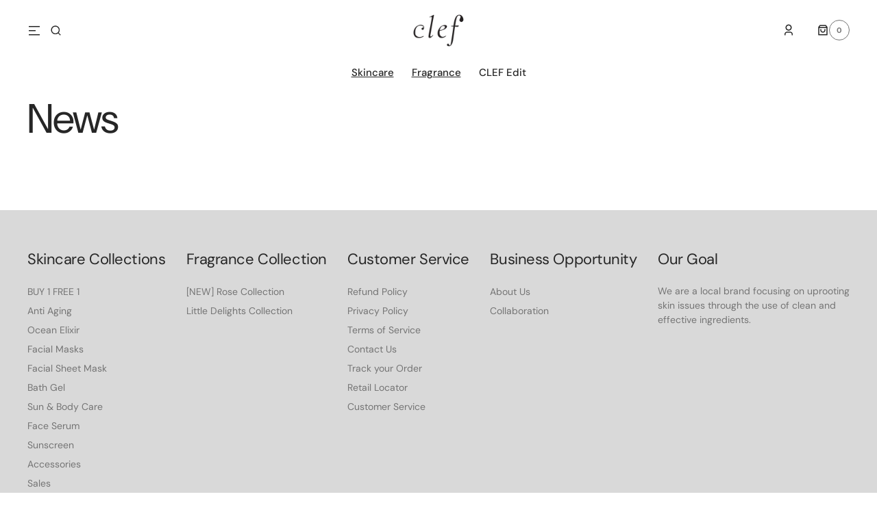

--- FILE ---
content_type: text/css
request_url: https://www.clefbeauty.com/cdn/shop/t/21/assets/component-list-menu.css?v=108321089078727561291737603715
body_size: -417
content:
.list-menu--right{right:0}.list-menu--disclosure{position:absolute;left:1.5rem;min-width:100%;background-color:rgb(var(--color-header-background))}.list-menu--disclosure .list-menu--disclosure{left:100%;top:0;margin-top:-.2rem;min-height:-webkit-fill-available}.list-menu--disclosure .list-menu--disclosure:before{content:none}.list-menu--disclosure:focus{outline:none}.list-menu__item--active{text-decoration:underline;text-underline-offset:.3rem}.footer .list-menu__item--active{text-decoration:none;color:rgba(var(--color-title-foreground),1)}.list-menu--disclosure.localization-selector{max-height:18rem;overflow:auto;width:10rem;padding:.5rem}
/*# sourceMappingURL=/cdn/shop/t/21/assets/component-list-menu.css.map?v=108321089078727561291737603715 */


--- FILE ---
content_type: text/css
request_url: https://www.clefbeauty.com/cdn/shop/t/21/assets/component-card-horizontal.css?v=48491335156439793541740132038
body_size: 153
content:
.card-horizontal-wrapper{position:relative;display:flex;gap:1.6rem;padding:1rem;text-decoration:none;overflow:hidden;border-radius:.6rem;background-color:rgb(var(--color-background-card));flex-direction:row;align-items:center}@media screen and (min-width: 450px){.card-horizontal-wrapper{padding:2.4rem 2.8rem}}.card-horizontal-wrapper .price{margin-top:.8rem;margin-bottom:0}.card-horizontal-wrapper .media{padding-bottom:130%}.card-horizontal-wrapper .media>img{width:100%;height:100%;object-fit:cover}.card-horizontal-wrapper:hover .card-horizontal__title h5 a,.card-horizontal-wrapper:hover .card-horizontal__title__live-shorts h5 a{transition:var(--duration-default);opacity:.7}.card-horizontal-wrapper:hover .button--simple{background-color:rgba(var(--color-button-tertiary-text));color:#fff}.color-background-2 .card-horizontal-wrapper{background-color:rgb(var(--color-base-background-1))}.card-horizontal__image{position:relative;display:block;overflow:hidden;text-decoration:none;width:8.1rem;border-radius:.2rem}@media screen and (min-width: 450px){.card-horizontal__image{width:9.8rem}}.card-horizontal__inner{position:relative;display:block}.card-horizontal__information{width:100%}@media screen and (min-width: 550px){.card-horizontal__information{width:calc(100% - 9.1rem + .8rem)}}.card-horizontal__information .caption-with-letter-spacing{margin-top:0;margin-bottom:.5rem}.card-horizontal__information__live-shorts{width:100%}@media screen and (min-width: 550px){.card-horizontal__information__live-shorts{width:calc(100% - 12.1rem + .8rem)}}.card-horizontal__information__live-shorts .caption-with-letter-spacing{margin-top:0;margin-bottom:.5rem}.card-horizontal__button{display:none}@media screen and (min-width: 550px){.card-horizontal__button{display:inline-flex}}.card-horizontal__title{width:100%;position:relative;display:flex;align-items:center;justify-content:space-between;z-index:0;pointer-events:all}@media screen and (min-width: 550px){.card-horizontal__title{z-index:2}}.card-horizontal__title h5{max-width:100%;word-break:break-word;margin:0;padding-right:.8rem;z-index:2;font-size:18px;font-family:var(--font-heading-family);font-style:var(--font-heading-card-style);font-weight:var(--font-heading-card-weight)}@media screen and (min-width: 450px){.card-horizontal__title h5{font-size:var(--font-heading-card-size)}}@media screen and (min-width: 550px){.card-horizontal__title h5{max-width:78%}}.card-horizontal__title h5 a{text-decoration:none;transition:var(--duration-default);display:-webkit-box;-webkit-line-clamp:2;-webkit-box-orient:vertical;overflow:hidden;text-overflow:ellipsis}.card-horizontal__title h5:hover a{transition:var(--duration-default);opacity:.7}.card-horizontal__title__live-shorts{width:100%;position:relative;display:flex;align-items:center;justify-content:space-between;z-index:0;pointer-events:all}@media screen and (min-width: 550px){.card-horizontal__title__live-shorts{z-index:2}}.card-horizontal__title__live-shorts h5{max-width:100%;word-break:break-word;margin:0;padding-right:.8rem;z-index:2;font-size:18px;font-family:var(--font-heading-family);font-style:var(--font-heading-card-style);font-weight:var(--font-heading-card-weight)}@media screen and (min-width: 450px){.card-horizontal__title__live-shorts h5{font-size:var(--font-heading-card-size)}}@media screen and (min-width: 550px){.card-horizontal__title__live-shorts h5{max-width:78%}}.card-horizontal__title__live-shorts h5 a{text-decoration:none;transition:var(--duration-default);display:-webkit-box;-webkit-line-clamp:2;-webkit-box-orient:vertical;overflow:hidden;text-overflow:ellipsis;color:#ebebeb}.card-horizontal__title__live-shorts h5:hover a{transition:var(--duration-default);opacity:.7}.card-horizontal__description{margin-top:.8rem;color:rgb(var(--color-foreground-secondary));font-size:var(--font-text-card-size);font-family:var(--font-text-card-family);font-style:var(--font-text-card-style);font-weight:var(--font-text-card-weight)}.card-horizontal-wrapper__live-shorts{position:relative;display:flex;gap:1.6rem;padding:1rem;text-decoration:none;overflow:hidden;border-radius:.6rem;background-color:#0006;flex-direction:row;align-items:center;width:90%;margin-bottom:1rem}@media screen and (min-width: 450px){.card-horizontal-wrapper__live-shorts{padding:0rem;margin-bottom:15px}}.card-horizontal-wrapper__live-shorts .price{margin-top:.8rem;margin-bottom:0}.card-horizontal-wrapper__live-shorts .media{padding-bottom:130%}.card-horizontal-wrapper__live-shorts .media>img{width:100%;height:100%;object-fit:cover}.card-horizontal-wrapper__live-shorts:hover .card-horizontal__title h5 a,.card-horizontal-wrapper__live-shorts:hover .card-horizontal__title__live-shorts h5 a{transition:var(--duration-default);opacity:.7}.card-horizontal-wrapper__live-shorts:hover .button--simple{background-color:rgba(var(--color-button-tertiary-text));color:#fff}.color-background-2 .card-horizontal-wrapper__live-shorts{background-color:rgb(var(--color-base-background-1))}
/*# sourceMappingURL=/cdn/shop/t/21/assets/component-card-horizontal.css.map?v=48491335156439793541740132038 */


--- FILE ---
content_type: text/css
request_url: https://www.clefbeauty.com/cdn/shop/t/21/assets/component-article-card.css?v=89501607493971155641702367975
body_size: 24
content:
.blog__articles{flex-wrap:wrap;gap:4rem .8rem;margin-right:0}@media screen and (min-width: 990px){.blog__articles{margin-right:-.8rem;gap:6rem .8rem}}.blog__articles--row{display:flex}.article{width:calc(33.333333% - .8rem)}@media screen and (max-width: 1200px){.article{width:calc(50% - .8rem)}}@media screen and (max-width: 990px){.article{width:100%}}.article:hover .article__img img{transform:scale(1.1);transition:transform var(--duration-long) ease}.article a{text-decoration:none}.article__content{padding:1rem 1rem 0}@media screen and (min-width: 576px){.article__content{padding:2rem 2rem 0}}@media screen and (min-width: 990px){.article__content{padding:2.4rem 3rem 0}}.article__img{border-radius:.6rem;overflow:hidden;height:20rem;display:flex;position:relative}@media only screen and (min-width: 576px){.article__img{height:29.8rem}}.article__img img{object-fit:cover;width:100%;height:auto;transition:transform .3s}.article__img svg{object-fit:cover;max-width:100%;width:100%;background:rgba(var(--color-base-background-2))}.article__tags{display:flex;flex-wrap:wrap;list-style:none;margin:0 0 1rem;padding:0}@media screen and (min-width: 576px){.article__tags{margin:0 0 2rem}}@media screen and (min-width: 1200px){.article__tags{margin:0 0 3.2rem}}.article__tags .article__tag{margin-right:1.5rem;line-height:10px}.article__title{max-width:80rem;margin:0 0 1rem;transition:var(--duration-default)}.article__title:hover{transition:var(--duration-default);opacity:.7}@media screen and (min-width: 576px){.article__title{margin:0 0 1.6rem}}@media screen and (min-width: 990px){.article__title{max-width:41.1rem}}.article__excerpt{max-width:80rem;margin:0 0 1.6rem;font-size:var(--font-secondary-text);color:rgb(var(--color-foreground-secondary))}@media screen and (min-width: 990px){.article__excerpt{max-width:41.1rem}}.article__info{display:flex;flex-wrap:wrap;align-items:center}.article__date,.article__auther{font-size:1.4rem}.article__line{background-color:rgba(var(--color-accent),.36);width:1.2rem;height:.1rem;margin:0 1.6rem}@media screen and (min-width: 576px){.article__line{width:3.2rem}}@media screen and (min-width: 990px){.article__line{width:6.2rem}}.article .subtitle--wrapper{color:rgb(var(--color-foreground));font-weight:var(--font-body-weight);text-transform:capitalize;letter-spacing:normal;gap:0}.article .subtitle--wrapper span:after{margin:0 1.8rem;background-color:rgb(var(--color-border))}.blog__articles--column{flex-direction:column;flex:1 1 70%}@media screen and (min-width: 1560px){.blog__articles--column{flex:1 1 66.666%}}@media screen and (max-width: 1360px){.blog__articles--column{width:100%}}.blog__articles--column .article{width:100%;border-bottom:solid .1rem rgba(var(--color-border));margin-bottom:4rem;padding-bottom:4rem}.blog__articles--column .article:last-child{margin-bottom:0;padding-bottom:0;border-bottom:none}.blog__articles--column .article__item{display:flex}@media screen and (max-width: 990px){.blog__articles--column .article__item{flex-direction:column;align-items:flex-start}}.blog__articles--column .article__item-end{display:flex;align-items:flex-end}@media screen and (max-width: 990px){.blog__articles--column .article__item-end{flex-direction:column;align-items:flex-start}}.blog__articles--column .article__img{width:100%}@media screen and (min-width: 990px){.blog__articles--column .article__img{max-width:50rem}}@media screen and (min-width: 1100px){.blog__articles--column .article__img{max-width:60rem}}@media screen and (min-width: 1360px){.blog__articles--column .article__img{max-width:50rem}}@media screen and (min-width: 1560px){.blog__articles--column .article__img{max-width:55rem}}@media screen and (min-width: 1760px){.blog__articles--column .article__img{max-width:60rem}}.blog__articles--column .article__content{padding:2rem 2rem 0;display:flex;flex-direction:column;justify-content:space-between}@media screen and (min-width: 990px){.blog__articles--column .article__content{padding:0 3rem}}
/*# sourceMappingURL=/cdn/shop/t/21/assets/component-article-card.css.map?v=89501607493971155641702367975 */


--- FILE ---
content_type: text/css
request_url: https://www.clefbeauty.com/cdn/shop/t/21/assets/section-main-blog.css?v=19130774056942018311702367974
body_size: 137
content:
:root{--color-white-blog: 255, 255, 255}[data-scheme=dark]{--color-white-blog: 230, 230, 230}@media (prefers-color-scheme: dark){:root [data-scheme=auto]{--color-white-blog: 230, 230, 230}}.main-page-title{padding:0;margin:0 0 4rem}.main-blog .pagination-wrapper{margin-top:8rem}@media screen and (min-width: 990px){.main-blog .pagination-wrapper{margin-top:11.2rem}}.blog-articles{display:flex;flex-wrap:wrap;gap:4rem 0;margin-right:0}@media screen and (min-width: 576px){.blog-articles{gap:5rem .8rem}}@media screen and (min-width: 990px){.blog-articles{margin-right:-.8rem}}@media screen and (min-width: 1200px){.blog-articles{gap:12rem .8rem;margin-right:-.8rem}}.blog-articles-first .article:first-child{position:relative;width:100%}@media screen and (min-width: 576px){.blog-articles-first .article:first-child{min-height:35rem}}@media screen and (min-width: 750px){.blog-articles-first .article:first-child{min-height:35rem}}@media screen and (min-width: 990px){.blog-articles-first .article:first-child{min-height:35rem;width:calc(100% - .8rem)}}@media screen and (min-width: 1200px){.blog-articles-first .article:first-child{min-height:53.2rem;width:calc(100% - .8rem)}}.blog-articles-first .article:first-child .article__item{height:auto;border-radius:.6rem}@media screen and (min-width: 576px){.blog-articles-first .article:first-child .article__item{height:100%;background-color:rgb(var(--color-base-background-3))}}.blog-articles-first .article:first-child .article__item-end{height:auto;border-radius:.6rem}@media screen and (min-width: 576px){.blog-articles-first .article:first-child .article__item-end{height:100%;background-color:rgb(var(--color-base-background-3))}}.blog-articles-first .article:first-child .article__info-block{margin-top:auto}@media screen and (min-width: 750px){.blog-articles-first .article:first-child .article__info-block{z-index:1;width:max-content}}@media screen and (min-width: 576px){.blog-articles-first .article:first-child .article__info-link{display:block;max-width:100%;position:absolute;top:0;left:0;height:100%;width:100%}}.blog-articles-first .article:first-child .article__content{position:relative;top:0;padding:3rem;display:flex;flex-direction:column;justify-content:space-between;height:100%}@media screen and (max-width: 576px){.blog-articles-first .article:first-child .article__content{position:static;padding:1rem 1rem 0}}.blog-articles-first .article:first-child .article__content .article__title{max-width:49rem;font-size:2.2rem;margin:0}@media only screen and (min-width: 576px){.blog-articles-first .article:first-child .article__content .article__title{font-size:2.6rem}}@media only screen and (min-width: 990px){.blog-articles-first .article:first-child .article__content .article__title{font-size:var(--font-heading-h2-size)}}.blog-articles-first .article:first-child .article__content .article__excerpt{max-width:49rem;margin:0;margin:.8rem 0 0;color:rgba(var(--color-white-blog));font-size:var(--font-body-size)}@media screen and (max-width: 576px){.blog-articles-first .article:first-child .article__content .article__excerpt{color:rgb(var(--color-foreground-secondary));font-size:var(--font-secondary-text)}}.blog-articles-first .article:first-child .article__content .article__info{margin-top:1rem}@media screen and (min-width: 576px){.blog-articles-first .article:first-child .article__content .article__info{margin-top:4rem}.blog-articles-first .article:first-child .article__content .article__info .subtitle--wrapper span:after{background-color:rgba(var(--color-white-blog))}}.blog-articles-first .article:first-child .article__content .article__tags{padding:0}@media screen and (min-width: 576px){.blog-articles-first .article:first-child .article__content .article__tags{z-index:1;width:max-content}}.blog-articles-first .article:first-child .article__img{height:20rem}@media only screen and (min-width: 576px){.blog-articles-first .article:first-child .article__img{height:100%;position:absolute;width:100%}}.blog-articles-first .article:first-child .article__img img{height:100%}.blog-articles-first .article:first-child .article__title a{color:rgba(var(--color-white-blog))}@media screen and (max-width: 576px){.blog-articles-first .article:first-child .article__title a{color:rgba(var(--color-foreground))}}.blog-articles-first .article:first-child .article__line{background:rgba(var(--color-white-blog))}@media screen and (max-width: 576px){.blog-articles-first .article:first-child .article__line{background:rgba(var(--color-foreground))}}.blog-articles-first .article:first-child .article__date,.blog-articles-first .article:first-child .article__auther{color:rgba(var(--color-white-blog))}@media screen and (max-width: 576px){.blog-articles-first .article:first-child .article__date,.blog-articles-first .article:first-child .article__auther{color:rgba(var(--color-foreground))}}.blog-articles-first .article:first-child .subtitle{color:rgba(var(--color-white-blog))}@media screen and (max-width: 576px){.blog-articles-first .article:first-child .subtitle{color:rgb(var(--color-foreground-secondary))}}
/*# sourceMappingURL=/cdn/shop/t/21/assets/section-main-blog.css.map?v=19130774056942018311702367974 */


--- FILE ---
content_type: text/css
request_url: https://www.clefbeauty.com/cdn/shop/t/21/assets/section-footer.css?v=87310647784908705471740132039
body_size: 2167
content:
.footer{position:relative;z-index:10}.footer .list-social__item .icon{width:1.6rem;height:1.6rem}.footer .link{text-decoration:none;padding:0;font-family:var(--font-footer-menu-family);font-style:var(--font-footer-menu-style);font-weight:var(--font-footer-menu-weight);font-size:var(--font-footer-link-size)}.footer--border{border-top:1px solid rgba(var(--color-border-input))}.footer__content-top{padding-block:2rem;display:block}.footer__blocks-wrapper{display:flex;flex-direction:column}.footer-block--menu{display:none}.footer__text{font-size:1.2rem}.footer__copyright .copyright__content-text{color:rgb(var(--color-secondary-text))}.footer__copyright>*{font-size:1.2rem}.footer__bottom-menu .link{font-size:var(--font-footer-bottom-link-size)}@media screen and (min-width: 990px){.footer__blocks-wrapper{flex-wrap:wrap;flex-direction:row;justify-content:space-between;gap:2rem}.footer-block--menu{flex:none;display:block}.footer-block--logo,.footer__copyright{width:18rem;max-width:100%;margin-right:2rem}}@media screen and (min-width: 990px) and (min-width: 1760px){.footer-block--logo,.footer__copyright{margin-right:4rem}}@media screen and (min-width: 990px){.footer__copyright{line-height:1.9rem;margin-top:1rem}}@media screen and (min-width: 990px){.footer-block--logo:last-child{margin-left:auto}}@media screen and (min-width: 1200px){.footer-block--logo:first-child{flex:none}}.footer__logo-link{text-decoration:none;word-wrap:break-word;max-width:100%}@media screen and (max-width: 990px){.footer__logo-link{text-decoration:none;word-wrap:break-word;max-width:100%;margin-right:78%}}.footer__logo{display:block;max-width:100%;height:auto}.footer__logo-link span{text-transform:var(--font-header-menu-text-transform)}.footer__content-middle,.footer__content-middle .container{position:relative}.footer__content-middle .container:before{content:none;position:absolute;top:0;left:2rem;right:2rem;margin:0 auto;height:.1rem;background-color:rgba(var(--color-border))}@media screen and (min-width: 990px){.footer__content-middle .container:before{content:""}}.footer__content-middle-container{display:flex;flex-direction:column;gap:3rem;padding-top:1rem;padding-bottom:4rem}.footer__content-middle-main{flex:1;display:flex;align-items:flex-start;flex-wrap:wrap;justify-content:space-between;gap:2rem}@media screen and (min-width: 1200px){.footer__content-middle-main{gap:15rem}}@media screen and (min-width: 1360px){.footer__content-middle-main{gap:2rem}}.footer__content-middle-main .footer-block__left{display:flex;row-gap:2rem;flex-wrap:wrap}@media screen and (min-width: 525px){.footer__content-middle-main .footer-block__left{flex-direction:column}}@media screen and (min-width: 990px){.footer__content-middle-main .footer-block__left{flex-direction:row}}@media screen and (min-width: 1360px){.footer__content-middle-main .footer-block__left{flex-wrap:nowrap}}.footer__content-middle-main .footer-block__right{display:flex;width:100%}@media (min-width: 990px){.footer__content-middle-main .footer-block__right{width:auto}}@media screen and (min-width: 990px){.footer__content-middle-main{flex-wrap:nowrap;justify-content:space-between}}.footer__content-middle-main .footer-block--logo .h5{font-size:2.4rem;font-weight:600}.footer__bottom-menu .list-menu__item{padding:0}.list-menu__item--active span{text-decoration-color:rgb(var(--color-foreground))}.footer__bottom-menu{display:flex;flex-wrap:wrap;column-gap:2.4rem;row-gap:1.8rem;margin-top:0}.footer__column--localization{width:100%;max-width:100%;flex:none}.footer.color-background-2 .list-social__item:not(:last-child) .list-social__text:after{content:"";width:1.2rem;height:.1rem;background-color:#ded2c7}@media screen and (min-width: 576px){.footer.color-background-2 .list-social__item:not(:last-child) .list-social__text:after{width:3.2rem}}.footer.color-inverse .localization-selector+.disclosure__list{box-shadow:0 -1rem 6rem rgba(var(--color-foreground),.2)}.footer.color-inverse .disclosure__button{color:#fff;box-shadow:0 0 0 .1rem #bfbfbf}.footer.color-inverse .newsletter__button{color:#000;background-color:#fff}.footer.color-inverse .disclosure__link,.footer.color-inverse .field__input{color:#fff}.footer.color-inverse .field__input::placeholder{color:#fff}.footer.color-background-2 .field,.footer.color-background-3 .field,.footer.color-background-4 .field,.footer.color-background-5 .field,.footer.color-inverse .field{border-color:rgb(var(--color-border))}.localization-form__select{font-family:var(--font-body-family);font-style:var(--font-body-style);font-weight:var(--font-body-weight)}[data-scheme=dark] .footer.color-inverse .field__input{border:.1rem solid rgb(var(--color-border))}[data-scheme=light] .footer.color-background-3 .disclosure__button,[data-scheme=light] .footer.color-background-4 .disclosure__button{color:#000;background-color:#fff}[data-scheme=light] .footer.color-background-3 .newsletter__button,[data-scheme=light] .footer.color-background-4 .newsletter__button{color:#fff;background-color:#000}[data-scheme=light] .footer.color-background-3 .disclosure__link,[data-scheme=light] .footer.color-background-3 .field__input,[data-scheme=light] .footer.color-background-4 .disclosure__link,[data-scheme=light] .footer.color-background-4 .field__input{background-color:#fff;color:#000}[data-scheme=light] .footer.color-background-3 .field__label:before,[data-scheme=light] .footer.color-background-4 .field__label:before{color:#000}[data-scheme=light] .footer.color-background-3 .field__input::placeholder,[data-scheme=light] .footer.color-background-4 .field__input::placeholder{color:#fff}@media screen and (min-width: 340px){.footer__column--payment{margin-right:3rem}}@media screen and (min-width: 340px) and (min-width: 1760px){.footer__column--payment{margin-right:6.5rem}}@media screen and (min-width: 990px){.footer__column--localization{width:24.1rem;margin-right:2rem}}@media screen and (min-width: 990px) and (min-width: 1760px){.footer__column--localization{margin-right:2.4rem}}@media screen and (min-width: 990px){.footer__column--localization+.footer__column--localization{margin-left:3rem}}@media screen and (min-width: 990px){.footer__column--localization:last-child{margin-right:0}}@media screen and (min-width: 990px){.footer__content-middle-container{padding:6rem 0}}@media screen and (min-width: 990px){.footer__content-top{padding-bottom:6.4rem;padding-top:6rem}}@media screen and (min-width: 1200px){.footer__column--localization:last-child{margin-left:auto}}@media screen and (min-width: 1360px){.footer__column--localization+.footer__column--localization{margin-left:11.5rem}}.accordion:empty+.footer-block{margin-top:0}.footer .accordion{margin-top:0}.footer .accordion .footer-block__heading{padding-top:.8rem;padding-bottom:.8rem;margin-bottom:0}.footer .accordion .footer-block__text{margin-bottom:2rem}.footer .accordion summary{padding:1rem 0}.footer .accordion .icon-caret{color:rgb(var(--color-accent))}.footer .newsletter-form__inner{flex-direction:column;gap:1rem}@media screen and (min-width: 576px){.footer .newsletter-form__inner{flex-direction:row;display:flex;gap:.8rem}}.footer .newsletter__form{width:100%;max-width:inherit;text-align:left}@media screen and (min-width: 990px){.footer .newsletter__form{width:max-content}}@media screen and (min-width: 1360px){.footer .newsletter__form{max-width:69rem;display:flex;column-gap:2rem;flex-wrap:wrap;align-items:flex-start;align-content:center;flex-direction:column}}@media screen and (min-width: 1560px){.footer .newsletter__form{max-width:69rem;align-content:center;flex-direction:row}}.footer .newsletter__form .rte{color:rgba(var(--color-foreground),.6)}.footer .newsletter__form .rte a{color:rgb(var(--color-link),1);transition:color var(--duration-default)}.footer .newsletter__form .rte a:hover{color:rgba(var(--color-foreground),.8)}.footer .newsletter__form .field{height:6rem;background-color:rgb(var(--color-background-input));border-radius:.4rem;width:auto}@media (min-width: 990px){.footer .newsletter__form .field{width:25.7rem}}.footer .newsletter__form .field input{height:6rem}.footer .newsletter__form .footer-newsletter__title{margin:0rem 0 2rem;font-family:var(--font-heading-family);font-style:var(--font-footer-menu-style);font-weight:var(--font-footer-menu-weight)}@media screen and (min-width: 1560px){.footer .newsletter__form .footer-newsletter__title{max-width:20rem}}@media screen and (min-width: 1760px){.footer .newsletter__form .footer-newsletter__title{max-width:24.5rem}}.footer .newsletter__form .newsletter__text{margin-top:2.4rem}.footer .newsletter__form .newsletter__text p{font-size:1.2rem}.footer .newsletter__form .newsletter-form__field-wrapper{position:relative;border:none;border-radius:inherit;max-width:none;width:100%}@media (min-width: 990px){.footer .newsletter__form .newsletter-form__field-wrapper{width:auto}}.footer .newsletter__form .newsletter-form__field-wrapper .field:before{content:none}.footer .newsletter__form .newsletter__button{width:15.5rem;min-height:5.8rem;height:5.8rem}.footer .newsletter__form .footer__column--payment .list-payment{row-gap:.5rem}.footer .newsletter__form .newsletter__footer-button{padding:0px 4rem}@media screen and (max-width: 576px){.footer .newsletter__form .newsletter__footer-button{width:100%;margin-top:.8rem}}.footer .accordion:not(.footer-block--logo+.accordion){border-top:none}.footer .footer-block--logo+.accordion{margin-top:2.4rem}@media screen and (min-width: 990px){.footer .footer-block--logo+.accordion{margin-top:0}}.footer .footer__payment{display:flex;flex-direction:column}.footer .footer__payment .footer__payment-heading{font-size:12px;margin-bottom:.6rem}@media screen and (min-width: 990px){.footer-block{display:block;margin-top:0;max-width:28rem}}.footer-block:empty{display:none}.footer-block__heading{margin-top:0;margin-bottom:2.4rem;color:rgb(var(--color-foreground-title));font-family:var(--font-heading-family);font-style:var(--font-footer-menu-style);font-weight:var(--font-footer-menu-weight)}.footer-block__text{font-size:var(--font-footer-link-size);color:rgb(var(--color-secondary-text))}.footer-block__text p{margin:0}.footer-block__text a{position:relative;color:inherit;text-decoration:underline;text-underline-offset:.4rem;text-decoration-color:inherit;z-index:2}.footer-block__text a:hover{opacity:.8}.footer__list-social:empty{display:none}.footer__column--social{max-width:unset;display:flex;align-items:flex-end}@media screen and (min-width: 1360px){.footer__column--social{max-width:20rem;min-width:20rem}}.footer__list-social{display:flex;flex-wrap:wrap;flex-direction:row;gap:.8rem}.footer__list-social .list-social__item{display:flex;align-items:center;justify-content:flex-start;min-width:50px}.footer__list-social .list-social__item .list-social__text{display:flex;align-items:center;column-gap:.8rem;transition:color 1s}.footer__list-social .list-social__item .list-social__text:hover{color:rgb(var(--color-accent))}.footer__list-social .list-social__item:not(:last-child) .list-social__text:after{content:"";width:1.2rem;height:.1rem;background-color:#c1c1c1}@media screen and (min-width: 576px){.footer__list-social .list-social__item:not(:last-child) .list-social__text:after{width:3.2rem}}@media screen and (min-width: 1360px){.footer__list-social .list-social__item:nth-child(3n) .list-social__text:after{width:0!important}}.footer__list-social .list-social__item--placeholder:not(:only-child){display:none}@media screen and (min-width: 990px){.footer__content-middle-container{flex-direction:row}}.footer__localization{display:grid;gap:1.2rem}.footer__localization .field{border:.1rem solid var(--border-color, #c1c1c1);border-radius:.4rem}.footer__localization .disclosure__value .disclosure__text{color:rgb(var(--color-secondary-text));font-size:1rem;margin-bottom:.3rem;font-weight:500}.footer__localization .localization-select{position:relative;background-color:rgb(var(--color-background-input));border-radius:3px;border:.1rem solid rgb(var(--color-border-input));margin:.8rem 0}.footer__localization .localization-select select{padding:0 2rem!important}.footer__localization .localization-select .icon-caret{position:absolute;content:"";height:1.3rem;right:2rem;top:calc(50% - .5rem)}.footer__localization .button--tertiary{min-height:4.5rem}localization-form{display:block}.localization-form{width:100%}.footer__localization:empty{display:none}.localization-form{display:flex;flex-direction:column;flex:auto 1 0;margin:0 auto}.localization-form:only-child{display:inline-flex;flex-wrap:wrap;flex:initial}.footer__localization h2,.footer__payment h2{margin:0 0 1.5rem;color:rgba(var(--color-foreground))}@media screen and (max-width: 989px){noscript .localization-form:only-child,.footer__localization noscript{width:100%}}.localization-form .button{padding:1rem}.localization-form__currency{display:inline-block}@media screen and (max-width: 989px){.localization-form .button{word-break:break-all}}noscript .localization-form__select{padding-left:0rem}@media screen and (min-width: 990px){noscript .localization-form__select{min-width:20rem}}.localization-form__select .icon-caret{margin-left:auto;height:2rem}.localization-form__select .icon-caret path{color:rgb(var(--color-accent))}.localization-selector.link{display:flex;justify-content:space-between;gap:1rem;padding:1rem 2rem;width:100%;height:6rem;background-color:rgb(var(--color-background-input));text-decoration:none;appearance:none;-webkit-appearance:none;-moz-appearance:none;border-radius:3px;position:relative;text-align:left;border:.1rem solid rgb(var(--color-border-input))}.localization-selector.link:hover{border-color:rgb(var(--color-border-input-hover))}.localization-selector.link .value{display:flex;align-items:center;justify-content:space-between;width:100%}.localization-selector.link .label{color:rgba(var(--color-foreground-title),.6)}noscript .localization-selector.link{padding-top:1.5rem;padding-left:1.5rem}.localization-selector option{color:#000}.localization-selector+.disclosure__list{position:absolute;bottom:100%;padding:.8rem;max-width:22rem;min-width:100%;width:max-content;min-height:8.2rem;max-height:19rem;background-color:rgb(var(--color-background-input));border:none;box-shadow:0 40px 60px rgba(var(--color-foreground),.05);transform:translateY(-1rem);animation:animateLocalization var(--duration-default) ease;opacity:1;z-index:2;overflow-y:auto}.localization-form__select:focus{box-shadow:0 0 0 .1rem transparent}@media screen and (min-width: 990px){footer .accordion{display:none}}@keyframes appear-down{0%{opacity:0}to{opacity:1}}footer details[open] summary~*{animation:appear-down var(--duration-default) ease}.footer-block__details-content{margin-bottom:2rem}.footer-block__details-content li{line-height:20px}.footer-block__details-content li:first-child .link{padding-top:3rem}@media screen and (min-width: 990px){.footer-block__details-content{margin-bottom:0}.footer-block__details-content li:first-child .link{padding-top:0}.footer-block__details-content li:last-child .link{padding-bottom:0}.footer-block__details-content>p,.footer-block__details-content>li{padding:0}.accordion:first-child+.footer-block:last-child li,.footer-block:only-child li{display:inline}}.footer-block__details-content .list-menu__item--link{font-size:var(--font-footer-link-size);color:rgb(var(--color-secondary-text))}@media screen and (min-width: 990px){.footer-block__details-content .list-menu__item--link,.copyright__content a,.footer__bottom-menu .list-menu__item{position:relative;display:inline-flex}.footer__column--menu,.footer__column--payment{width:auto}.footer-block__details-content .list-menu__item--link{padding-top:.8rem;padding-bottom:0}.footer-block__details-content .list-menu__item--link:hover,.footer__bottom-menu .list-menu__item:hover,.copyright__content a:hover{color:rgba(var(--color-foreground-title))}.footer-block__details-content .list-menu__item--active:hover{text-decoration:none}}.footer-block__details-content .list-menu__item--active{transition:text-decoration-thickness var(--duration-short) ease;color:rgba(var(--color-foreground-title),1)}@media screen and (min-width: 990px){.footer-block__details-content .list-menu__item--link{display:inline-flex}.footer-block__details-content>:first-child .list-menu__item--link{padding-top:0;margin-top:0}}.footer-block__details-content .placeholder-svg{max-width:20rem}.copyright__content a{line-height:1.5;color:rgb(var(--color-foreground-title));text-decoration:none}.copyright__content a:after{position:absolute;bottom:0;left:0;right:0;content:"";width:0;height:.1rem;background-color:rgb(var(--color-accent));transition:width var(--duration-default)}.copyright__content a:hover:after{width:100%}@keyframes animateLocalization{0%{opacity:0;transform:translateY(0)}to{opacity:1;transform:translateY(-1rem)}}.policies{display:flex;flex-wrap:wrap;justify-content:center;gap:.8rem;width:100%;padding:3.2rem 0;border-top:1px solid rgba(var(--color-border))}
/*# sourceMappingURL=/cdn/shop/t/21/assets/section-footer.css.map?v=87310647784908705471740132039 */


--- FILE ---
content_type: text/css
request_url: https://www.clefbeauty.com/cdn/shop/t/21/assets/component-badge.css?v=48675388788761669511702367972
body_size: -547
content:
.badge {
  display: inline-block;
  padding: 0.4rem 1rem;
  font-size: 1.2rem;
  line-height: 1.9rem;
  font-family: var(--font-button-family);
  font-style: var(--font-button-style);
  font-weight: 700;
  word-break: break-word;
  color: rgb(var(--color-badge-icon));
  background-color: rgb(var(--color-background-badge-icon));
  border-radius: 0.2rem;
}

--- FILE ---
content_type: text/javascript
request_url: https://cdn.shopify.com/extensions/019c08e0-0b77-739c-9b92-b091216c0c8e/version_b63b3881-2026-01-29_15h30m/assets/recorder.msr.js
body_size: 29456
content:
!function(){"use strict";const e={1:"https://ping.mida-app.io",2:"https://ping-2.mida-app.io"};var t=Uint8Array,n=Uint16Array,r=Int32Array,o=new t([0,0,0,0,0,0,0,0,1,1,1,1,2,2,2,2,3,3,3,3,4,4,4,4,5,5,5,5,0,0,0,0]),s=new t([0,0,0,0,1,1,2,2,3,3,4,4,5,5,6,6,7,7,8,8,9,9,10,10,11,11,12,12,13,13,0,0]),a=new t([16,17,18,0,8,7,9,6,10,5,11,4,12,3,13,2,14,1,15]),i=function(e,t){for(var o=new n(31),s=0;s<31;++s)o[s]=t+=1<<e[s-1];var a=new r(o[30]);for(s=1;s<30;++s)for(var i=o[s];i<o[s+1];++i)a[i]=i-o[s]<<5|s;return{b:o,r:a}},l=i(o,2),c=l.b,d=l.r;c[28]=258,d[258]=28;for(var u=i(s,0),h=(u.b,u.r),p=new n(32768),m=0;m<32768;++m){var f=(43690&m)>>1|(21845&m)<<1;f=(61680&(f=(52428&f)>>2|(13107&f)<<2))>>4|(3855&f)<<4,p[m]=((65280&f)>>8|(255&f)<<8)>>1}var y=function(e,t,r){for(var o=e.length,s=0,a=new n(t);s<o;++s)e[s]&&++a[e[s]-1];var i,l=new n(t);for(s=1;s<t;++s)l[s]=l[s-1]+a[s-1]<<1;if(r){i=new n(1<<t);var c=15-t;for(s=0;s<o;++s)if(e[s])for(var d=s<<4|e[s],u=t-e[s],h=l[e[s]-1]++<<u,m=h|(1<<u)-1;h<=m;++h)i[p[h]>>c]=d}else for(i=new n(o),s=0;s<o;++s)e[s]&&(i[s]=p[l[e[s]-1]++]>>15-e[s]);return i},g=new t(288);for(m=0;m<144;++m)g[m]=8;for(m=144;m<256;++m)g[m]=9;for(m=256;m<280;++m)g[m]=7;for(m=280;m<288;++m)g[m]=8;var v=new t(32);for(m=0;m<32;++m)v[m]=5;var S=y(g,9,0),b=y(v,5,0),w=function(e){return(e+7)/8|0},k=function(e,n,r){return(null==n||n<0)&&(n=0),(null==r||r>e.length)&&(r=e.length),new t(e.subarray(n,r))},I=function(e,t,n){n<<=7&t;var r=t/8|0;e[r]|=n,e[r+1]|=n>>8},M=function(e,t,n){n<<=7&t;var r=t/8|0;e[r]|=n,e[r+1]|=n>>8,e[r+2]|=n>>16},C=function(e,r){for(var o=[],s=0;s<e.length;++s)e[s]&&o.push({s:s,f:e[s]});var a=o.length,i=o.slice();if(!a)return{t:x,l:0};if(1==a){var l=new t(o[0].s+1);return l[o[0].s]=1,{t:l,l:1}}o.sort(function(e,t){return e.f-t.f}),o.push({s:-1,f:25001});var c=o[0],d=o[1],u=0,h=1,p=2;for(o[0]={s:-1,f:c.f+d.f,l:c,r:d};h!=a-1;)c=o[o[u].f<o[p].f?u++:p++],d=o[u!=h&&o[u].f<o[p].f?u++:p++],o[h++]={s:-1,f:c.f+d.f,l:c,r:d};var m=i[0].s;for(s=1;s<a;++s)i[s].s>m&&(m=i[s].s);var f=new n(m+1),y=O(o[h-1],f,0);if(y>r){s=0;var g=0,v=y-r,S=1<<v;for(i.sort(function(e,t){return f[t.s]-f[e.s]||e.f-t.f});s<a;++s){var b=i[s].s;if(!(f[b]>r))break;g+=S-(1<<y-f[b]),f[b]=r}for(g>>=v;g>0;){var w=i[s].s;f[w]<r?g-=1<<r-f[w]++-1:++s}for(;s>=0&&g;--s){var k=i[s].s;f[k]==r&&(--f[k],++g)}y=r}return{t:new t(f),l:y}},O=function(e,t,n){return-1==e.s?Math.max(O(e.l,t,n+1),O(e.r,t,n+1)):t[e.s]=n},T=function(e){for(var t=e.length;t&&!e[--t];);for(var r=new n(++t),o=0,s=e[0],a=1,i=function(e){r[o++]=e},l=1;l<=t;++l)if(e[l]==s&&l!=t)++a;else{if(!s&&a>2){for(;a>138;a-=138)i(32754);a>2&&(i(a>10?a-11<<5|28690:a-3<<5|12305),a=0)}else if(a>3){for(i(s),--a;a>6;a-=6)i(8304);a>2&&(i(a-3<<5|8208),a=0)}for(;a--;)i(s);a=1,s=e[l]}return{c:r.subarray(0,o),n:t}},E=function(e,t){for(var n=0,r=0;r<t.length;++r)n+=e[r]*t[r];return n},D=function(e,t,n){var r=n.length,o=w(t+2);e[o]=255&r,e[o+1]=r>>8,e[o+2]=255^e[o],e[o+3]=255^e[o+1];for(var s=0;s<r;++s)e[o+s+4]=n[s];return 8*(o+4+r)},L=function(e,t,r,i,l,c,d,u,h,p,m){I(t,m++,r),++l[256];for(var f=C(l,15),w=f.t,k=f.l,O=C(c,15),L=O.t,R=O.l,x=T(w),N=x.c,A=x.n,_=T(L),F=_.c,P=_.n,U=new n(19),j=0;j<N.length;++j)++U[31&N[j]];for(j=0;j<F.length;++j)++U[31&F[j]];for(var $=C(U,7),W=$.t,z=$.l,H=19;H>4&&!W[a[H-1]];--H);var V,q,B,G,J=p+5<<3,X=E(l,g)+E(c,v)+d,Y=E(l,w)+E(c,L)+d+14+3*H+E(U,W)+2*U[16]+3*U[17]+7*U[18];if(h>=0&&J<=X&&J<=Y)return D(t,m,e.subarray(h,h+p));if(I(t,m,1+(Y<X)),m+=2,Y<X){V=y(w,k,0),q=w,B=y(L,R,0),G=L;var K=y(W,z,0);for(I(t,m,A-257),I(t,m+5,P-1),I(t,m+10,H-4),m+=14,j=0;j<H;++j)I(t,m+3*j,W[a[j]]);m+=3*H;for(var Q=[N,F],Z=0;Z<2;++Z){var ee=Q[Z];for(j=0;j<ee.length;++j){var te=31&ee[j];I(t,m,K[te]),m+=W[te],te>15&&(I(t,m,ee[j]>>5&127),m+=ee[j]>>12)}}}else V=S,q=g,B=b,G=v;for(j=0;j<u;++j){var ne=i[j];if(ne>255){M(t,m,V[257+(te=ne>>18&31)]),m+=q[te+257],te>7&&(I(t,m,ne>>23&31),m+=o[te]);var re=31&ne;M(t,m,B[re]),m+=G[re],re>3&&(M(t,m,ne>>5&8191),m+=s[re])}else M(t,m,V[ne]),m+=q[ne]}return M(t,m,V[256]),m+q[256]},R=new r([65540,131080,131088,131104,262176,1048704,1048832,2114560,2117632]),x=new t(0),N=function(){for(var e=new Int32Array(256),t=0;t<256;++t){for(var n=t,r=9;--r;)n=(1&n&&-306674912)^n>>>1;e[t]=n}return e}(),A=function(e,a,i,l,c){if(!c&&(c={l:1},a.dictionary)){var u=a.dictionary.subarray(-32768),p=new t(u.length+e.length);p.set(u),p.set(e,u.length),e=p,c.w=u.length}return function(e,a,i,l,c,u){var p=u.z||e.length,m=new t(l+p+5*(1+Math.ceil(p/7e3))+c),f=m.subarray(l,m.length-c),y=u.l,g=7&(u.r||0);if(a){g&&(f[0]=u.r>>3);for(var v=R[a-1],S=v>>13,b=8191&v,I=(1<<i)-1,M=u.p||new n(32768),C=u.h||new n(I+1),O=Math.ceil(i/3),T=2*O,E=function(t){return(e[t]^e[t+1]<<O^e[t+2]<<T)&I},x=new r(25e3),N=new n(288),A=new n(32),_=0,F=0,P=u.i||0,U=0,j=u.w||0,$=0;P+2<p;++P){var W=E(P),z=32767&P,H=C[W];if(M[z]=H,C[W]=z,j<=P){var V=p-P;if((_>7e3||U>24576)&&(V>423||!y)){g=L(e,f,0,x,N,A,F,U,$,P-$,g),U=_=F=0,$=P;for(var q=0;q<286;++q)N[q]=0;for(q=0;q<30;++q)A[q]=0}var B=2,G=0,J=b,X=z-H&32767;if(V>2&&W==E(P-X))for(var Y=Math.min(S,V)-1,K=Math.min(32767,P),Q=Math.min(258,V);X<=K&&--J&&z!=H;){if(e[P+B]==e[P+B-X]){for(var Z=0;Z<Q&&e[P+Z]==e[P+Z-X];++Z);if(Z>B){if(B=Z,G=X,Z>Y)break;var ee=Math.min(X,Z-2),te=0;for(q=0;q<ee;++q){var ne=P-X+q&32767,re=ne-M[ne]&32767;re>te&&(te=re,H=ne)}}}X+=(z=H)-(H=M[z])&32767}if(G){x[U++]=268435456|d[B]<<18|h[G];var oe=31&d[B],se=31&h[G];F+=o[oe]+s[se],++N[257+oe],++A[se],j=P+B,++_}else x[U++]=e[P],++N[e[P]]}}for(P=Math.max(P,j);P<p;++P)x[U++]=e[P],++N[e[P]];g=L(e,f,y,x,N,A,F,U,$,P-$,g),y||(u.r=7&g|f[g/8|0]<<3,g-=7,u.h=C,u.p=M,u.i=P,u.w=j)}else{for(P=u.w||0;P<p+y;P+=65535){var ae=P+65535;ae>=p&&(f[g/8|0]=y,ae=p),g=D(f,g+1,e.subarray(P,ae))}u.i=p}return k(m,0,l+w(g)+c)}(e,null==a.level?6:a.level,null==a.mem?c.l?Math.ceil(1.5*Math.max(8,Math.min(13,Math.log(e.length)))):20:12+a.mem,i,l,c)},_=function(e,t,n){for(;n;++t)e[t]=n,n>>>=8};function F(e,t){t||(t={});var n=function(){var e=-1;return{p:function(t){for(var n=e,r=0;r<t.length;++r)n=N[255&n^t[r]]^n>>>8;e=n},d:function(){return~e}}}(),r=e.length;n.p(e);var o,s=A(e,t,10+((o=t).filename?o.filename.length+1:0),8),a=s.length;return function(e,t){var n=t.filename;if(e[0]=31,e[1]=139,e[2]=8,e[8]=t.level<2?4:9==t.level?2:0,e[9]=3,0!=t.mtime&&_(e,4,Math.floor(new Date(t.mtime||Date.now())/1e3)),n){e[3]=8;for(var r=0;r<=n.length;++r)e[r+10]=n.charCodeAt(r)}}(s,t),_(s,a-8,n.d()),_(s,a-4,r),s}var P="undefined"!=typeof TextEncoder&&new TextEncoder,U="undefined"!=typeof TextDecoder&&new TextDecoder;try{U.decode(x,{stream:!0})}catch(e){}function j(e,n){if(n){for(var r=new t(e.length),o=0;o<e.length;++o)r[o]=e.charCodeAt(o);return r}if(P)return P.encode(e);var s=e.length,a=new t(e.length+(e.length>>1)),i=0,l=function(e){a[i++]=e};for(o=0;o<s;++o){if(i+5>a.length){var c=new t(i+8+(s-o<<1));c.set(a),a=c}var d=e.charCodeAt(o);d<128||n?l(d):d<2048?(l(192|d>>6),l(128|63&d)):d>55295&&d<57344?(l(240|(d=65536+(1047552&d)|1023&e.charCodeAt(++o))>>18),l(128|d>>12&63),l(128|d>>6&63),l(128|63&d)):(l(224|d>>12),l(128|d>>6&63),l(128|63&d))}return k(a,0,i)}"function"==typeof queueMicrotask?queueMicrotask:"function"==typeof setTimeout&&setTimeout;const $=22222,W="mida-session-recording-session-key",z="mida-session-recording-visitor-key",H="mida-session-recording-first-ping",V="mida-session-recording-last-active",q="mida-session-recording-frustrated",B="MSR_Quick_Checkout",G="MSR_Survey_Viewed",J="MSR_Survey_Answered",X="MSR_Survey_Dismissed",Y="MSR_Survey_Feedback",K="MSR_Page_Not_Found",Q=["div.shopify-payment-button .shopify-payment-button__button.shopify-payment-button__button--unbranded","div.shopify-payment-button .shopify-payment-button__button.shopify-payment-button__button--branded","div.shopify-payment-button .shopify-payment-button__more-options"].join(","),Z=[".Mida-Survey__Button--answer",".Mida-Survey__ThumbUp",".Mida-Survey__ThumbDown"].join(","),ee=[".Mida-Survey__Close--btn"].join(","),te=[".Mida-Survey__Button--feedback"].join(","),ne={currency:"",items:[],original_total_price:0},re=/(?:cdn\.shopify\.com|cdn\/shop\/t).*\?v=\d+/;function oe(e){return e.trim().split("\n").map(e=>e.trim()).filter(e=>e).join(" ")}var se,ae;function ie(e){const t=null==e?void 0:e.host;return Boolean((null==t?void 0:t.shadowRoot)===e)}function le(e){return"[object ShadowRoot]"===Object.prototype.toString.call(e)}function ce(e){try{const n=e.rules||e.cssRules;return n?((t=Array.from(n,de).join("")).includes(" background-clip: text;")&&!t.includes(" -webkit-background-clip: text;")&&(t=t.replace(" background-clip: text;"," -webkit-background-clip: text; background-clip: text;")),t):null}catch(e){return null}var t}function de(e){let t;if(function(e){return"styleSheet"in e}(e))try{t=ce(e.styleSheet)||function(e){const{cssText:t}=e;if(t.split('"').length<3)return t;const n=["@import",`url(${JSON.stringify(e.href)})`];return""===e.layerName?n.push("layer"):e.layerName&&n.push(`layer(${e.layerName})`),e.supportsText&&n.push(`supports(${e.supportsText})`),e.media.length&&n.push(e.media.mediaText),n.join(" ")+";"}(e)}catch(e){}else if(function(e){return"selectorText"in e}(e)&&e.selectorText.includes(":"))return e.cssText.replace(/(\[(?:[\w-]+)[^\\])(:(?:[\w-]+)\])/gm,"$1\\$2");return t||e.cssText}(ae=se||(se={}))[ae.Document=0]="Document",ae[ae.DocumentType=1]="DocumentType",ae[ae.Element=2]="Element",ae[ae.Text=3]="Text",ae[ae.CDATA=4]="CDATA",ae[ae.Comment=5]="Comment";class ue{constructor(){this.idNodeMap=new Map,this.nodeMetaMap=new WeakMap}getId(e){var t;if(!e)return-1;const n=null===(t=this.getMeta(e))||void 0===t?void 0:t.id;return null!=n?n:-1}getNode(e){return this.idNodeMap.get(e)||null}getIds(){return Array.from(this.idNodeMap.keys())}getMeta(e){return this.nodeMetaMap.get(e)||null}removeNodeFromMap(e){const t=this.getId(e);this.idNodeMap.delete(t),e.childNodes&&e.childNodes.forEach(e=>this.removeNodeFromMap(e))}has(e){return this.idNodeMap.has(e)}hasNode(e){return this.nodeMetaMap.has(e)}add(e,t){const n=t.id;this.idNodeMap.set(n,e),this.nodeMetaMap.set(e,t)}replace(e,t){const n=this.getNode(e);if(n){const e=this.nodeMetaMap.get(n);e&&this.nodeMetaMap.set(t,e)}this.idNodeMap.set(e,t)}reset(){this.idNodeMap=new Map,this.nodeMetaMap=new WeakMap}}function he({element:e,maskInputOptions:t,tagName:n,type:r,value:o,maskInputFn:s}){let a=o||"";const i=r&&pe(r);return(t[n.toLowerCase()]||i&&t[i])&&(a=s?s(a,e):"*".repeat(a.length)),a}function pe(e){return e.toLowerCase()}const me="__rrweb_original__";function fe(e){const t=e.type;return e.hasAttribute("data-rr-is-password")?"password":t?pe(t):null}function ye(e,t){var n;let r;try{r=new URL(e,null!=t?t:window.location.href)}catch(e){return null}const o=r.pathname.match(/\.([0-9a-z]+)(?:$)/i);return null!==(n=null==o?void 0:o[1])&&void 0!==n?n:null}let ge=1;const ve=new RegExp("[^a-z0-9-_:]");function Se(){return ge++}let be,we;const ke=/url\((?:(')([^']*)'|(")(.*?)"|([^)]*))\)/gm,Ie=/^(?:[a-z+]+:)?\/\//i,Me=/^www\..*/i,Ce=/^(data:)([^,]*),(.*)/i;function Oe(e,t){return(e||"").replace(ke,(e,n,r,o,s,a)=>{const i=r||s||a,l=n||o||"";if(!i)return e;if(Ie.test(i)||Me.test(i))return`url(${l}${i}${l})`;if(Ce.test(i))return`url(${l}${i}${l})`;if("/"===i[0])return`url(${l}${function(e){let t="";return t=e.indexOf("//")>-1?e.split("/").slice(0,3).join("/"):e.split("/")[0],t=t.split("?")[0],t}(t)+i}${l})`;const c=t.split("/"),d=i.split("/");c.pop();for(const e of d)"."!==e&&(".."===e?c.pop():c.push(e));return`url(${l}${c.join("/")}${l})`})}const Te=/^[^ \t\n\r\u000c]+/,Ee=/^[, \t\n\r\u000c]+/;function De(e,t){if(!t||""===t.trim())return t;const n=e.createElement("a");return n.href=t,n.href}function Le(){const e=document.createElement("a");return e.href="",e.href}function Re(e,t,n,r){return r?"src"===n||"href"===n&&("use"!==t||"#"!==r[0])||"xlink:href"===n&&"#"!==r[0]?De(e,r):"background"!==n||"table"!==t&&"td"!==t&&"th"!==t?"srcset"===n?function(e,t){if(""===t.trim())return t;let n=0;function r(e){let r;const o=e.exec(t.substring(n));return o?(r=o[0],n+=r.length,r):""}const o=[];for(;r(Ee),!(n>=t.length);){let s=r(Te);if(","===s.slice(-1))s=De(e,s.substring(0,s.length-1)),o.push(s);else{let r="";s=De(e,s);let a=!1;for(;;){const e=t.charAt(n);if(""===e){o.push((s+r).trim());break}if(a)")"===e&&(a=!1);else{if(","===e){n+=1,o.push((s+r).trim());break}"("===e&&(a=!0)}r+=e,n+=1}}}return o.join(", ")}(e,r):"style"===n?Oe(r,Le()):"object"===t&&"data"===n?De(e,r):r:De(e,r):r}function xe(e,t,n){return("video"===e||"audio"===e)&&"autoplay"===t}function Ne(e,t,n){if(!e)return!1;if(e.nodeType!==e.ELEMENT_NODE)return!!n&&Ne(e.parentNode,t,n);for(let n=e.classList.length;n--;){const r=e.classList[n];if(t.test(r))return!0}return!!n&&Ne(e.parentNode,t,n)}function Ae(e,t,n,r){try{const o=e.nodeType===e.ELEMENT_NODE?e:e.parentElement;if(null===o)return!1;if("string"==typeof t){if(r){if(o.closest(`.${t}`))return!0}else if(o.classList.contains(t))return!0}else if(Ne(o,t,r))return!0;if(n)if(r){if(o.closest(n))return!0}else if(o.matches(n))return!0}catch(e){}return!1}function _e(e,t){const{doc:n,mirror:r,blockClass:o,blockSelector:s,needsMask:a,inlineStylesheet:i,maskInputOptions:l={},maskTextFn:c,maskInputFn:d,dataURLOptions:u={},inlineImages:h,recordCanvas:p,keepIframeSrcFn:m,newlyAddedElement:f=!1}=t,y=function(e,t){if(!t.hasNode(e))return;const n=t.getId(e);return 1===n?void 0:n}(n,r);switch(e.nodeType){case e.DOCUMENT_NODE:return"CSS1Compat"!==e.compatMode?{type:se.Document,childNodes:[],compatMode:e.compatMode}:{type:se.Document,childNodes:[]};case e.DOCUMENT_TYPE_NODE:return{type:se.DocumentType,name:e.name,publicId:e.publicId,systemId:e.systemId,rootId:y};case e.ELEMENT_NODE:return function(e,t){const{doc:n,blockClass:r,blockSelector:o,inlineStylesheet:s,maskInputOptions:a={},maskInputFn:i,dataURLOptions:l={},inlineImages:c,recordCanvas:d,keepIframeSrcFn:u,newlyAddedElement:h=!1,rootId:p}=t,m=function(e,t,n){try{if("string"==typeof t){if(e.classList.contains(t))return!0}else for(let n=e.classList.length;n--;){const r=e.classList[n];if(t.test(r))return!0}if(n)return e.matches(n)}catch(e){}return!1}(e,r,o),f=function(e){if(e instanceof HTMLFormElement)return"form";const t=pe(e.tagName);return ve.test(t)?"div":t}(e);let y={};const g=e.attributes.length;for(let t=0;t<g;t++){const r=e.attributes[t];if(!xe(f,r.name,r.value)){const e=r.name;let t=Re(n,f,pe(r.name),r.value);"class"===e&&(t=oe(t)),y[e]=t}}if("link"===f&&s&&(v=e.href,!re.test(v))){const t=Array.from(n.styleSheets).find(t=>t.href===e.href);let r=null;if(t&&(r=ce(t)),r){delete y.rel,delete y.href;let e=Oe(r,t.href);e=oe(e),y._cssText=e}}var v;if("style"===f&&e.sheet&&!(e.innerText||e.textContent||"").trim().length){const t=ce(e.sheet);t&&(y._cssText=Oe(t,Le()))}if("input"===f||"textarea"===f||"select"===f){const t=e.value,n=e.checked;"radio"!==y.type&&"checkbox"!==y.type&&"submit"!==y.type&&"button"!==y.type&&t?y.value=he({element:e,type:fe(e),tagName:f,value:t,maskInputOptions:a,maskInputFn:i}):n&&(y.checked=n)}if("option"===f&&(e.selected&&!a.select?y.selected=!0:delete y.selected),"canvas"===f&&d)if("2d"===e.__context)(function(e){const t=e.getContext("2d");if(!t)return!0;for(let n=0;n<e.width;n+=50)for(let r=0;r<e.height;r+=50){const o=t.getImageData,s=me in o?o[me]:o;if(new Uint32Array(s.call(t,n,r,Math.min(50,e.width-n),Math.min(50,e.height-r)).data.buffer).some(e=>0!==e))return!1}return!0})(e)||(y.rr_dataURL=e.toDataURL(l.type,l.quality));else if(!("__context"in e)){const t=e.toDataURL(l.type,l.quality),n=document.createElement("canvas");n.width=e.width,n.height=e.height,t!==n.toDataURL(l.type,l.quality)&&(y.rr_dataURL=t)}if("img"===f&&c){be||(be=n.createElement("canvas"),we=be.getContext("2d"));const t=e,r=t.crossOrigin;t.crossOrigin="anonymous";const o=()=>{t.removeEventListener("load",o);try{be.width=t.naturalWidth,be.height=t.naturalHeight,we.drawImage(t,0,0),y.rr_dataURL=be.toDataURL(l.type,l.quality)}catch(e){console.warn(`Cannot inline img src=${t.currentSrc}! Error: ${e}`)}r?y.crossOrigin=r:t.removeAttribute("crossorigin")};t.complete&&0!==t.naturalWidth?o():t.addEventListener("load",o)}if("audio"!==f&&"video"!==f||(y.rr_mediaState=e.paused?"paused":"played",y.rr_mediaCurrentTime=e.currentTime),h||(e.scrollLeft&&(y.rr_scrollLeft=e.scrollLeft),e.scrollTop&&(y.rr_scrollTop=e.scrollTop)),m)return!1;let S;"iframe"!==f||u(y.src)||(e.contentDocument||(y.rr_src=y.src),delete y.src);try{customElements.get(f)&&(S=!0)}catch(e){}return{type:se.Element,tagName:f,attributes:y,childNodes:[],isSVG:(b=e,Boolean("svg"===b.tagName||b.ownerSVGElement)||void 0),needBlock:m,rootId:p,isCustom:S};var b}(e,{doc:n,blockClass:o,blockSelector:s,inlineStylesheet:i,maskInputOptions:l,maskInputFn:d,dataURLOptions:u,inlineImages:h,recordCanvas:p,keepIframeSrcFn:m,newlyAddedElement:f,rootId:y});case e.TEXT_NODE:return function(e,t){var n;const{needsMask:r,maskTextFn:o,rootId:s}=t,a=e.parentNode&&e.parentNode.tagName;let i=e.textContent||"";const l="STYLE"===a||void 0,c="SCRIPT"===a||void 0;if(l&&i){try{e.nextSibling||e.previousSibling||(null===(n=e.parentNode.sheet)||void 0===n?void 0:n.cssRules)&&(i=ce(e.parentNode.sheet))}catch(t){console.warn(`Cannot get CSS styles from text's parentNode. Error: ${t}`,e)}i=Oe(i,Le())}return c&&(i="SCRIPT_PLACEHOLDER"),!l&&!c&&i&&r&&(i=o?o(i,e.parentElement):i.replace(/[\S]/g,"*")),i&&(i=oe(i)),{type:se.Text,textContent:i,isStyle:l,rootId:s}}(e,{needsMask:a,maskTextFn:c,rootId:y});case e.CDATA_SECTION_NODE:return{type:se.CDATA,textContent:"",rootId:y};case e.COMMENT_NODE:default:return!1}}function Fe(e){return null==e?"":e.toLowerCase()}function Pe(e,t){const{doc:n,mirror:r,blockClass:o,blockSelector:s,maskTextClass:a,maskTextSelector:i,skipChild:l=!1,inlineStylesheet:c=!0,maskInputOptions:d={},maskTextFn:u,maskInputFn:h,slimDOMOptions:p,dataURLOptions:m={},inlineImages:f=!1,recordCanvas:y=!1,onSerialize:g,onIframeLoad:v,iframeLoadTimeout:S=5e3,onStylesheetLoad:b,stylesheetLoadTimeout:w=5e3,keepIframeSrcFn:k=()=>!1,newlyAddedElement:I=!1}=t;let{needsMask:M}=t,{preserveWhiteSpace:C=!0}=t;!M&&e.childNodes&&(M=Ae(e,a,i,void 0===M));const O=_e(e,{doc:n,mirror:r,blockClass:o,blockSelector:s,needsMask:M,inlineStylesheet:c,maskInputOptions:d,maskTextFn:u,maskInputFn:h,dataURLOptions:m,inlineImages:f,recordCanvas:y,keepIframeSrcFn:k,newlyAddedElement:I});if(!O)return null;let T;T=r.hasNode(e)?r.getId(e):!function(e,t){if(t.comment&&e.type===se.Comment)return!0;if(e.type===se.Element){if(t.script&&("script"===e.tagName||"link"===e.tagName&&("preload"===e.attributes.rel||"modulepreload"===e.attributes.rel)&&"script"===e.attributes.as||"link"===e.tagName&&"prefetch"===e.attributes.rel&&"string"==typeof e.attributes.href&&"js"===ye(e.attributes.href)))return!0;if(t.headFavicon&&("link"===e.tagName&&"shortcut icon"===e.attributes.rel||"meta"===e.tagName&&(Fe(e.attributes.name).match(/^msapplication-tile(image|color)$/)||"application-name"===Fe(e.attributes.name)||"icon"===Fe(e.attributes.rel)||"apple-touch-icon"===Fe(e.attributes.rel)||"shortcut icon"===Fe(e.attributes.rel))))return!0;if("meta"===e.tagName){if(t.headMetaDescKeywords&&Fe(e.attributes.name).match(/^description|keywords$/))return!0;if(t.headMetaSocial&&(Fe(e.attributes.property).match(/^(og|twitter|fb):/)||Fe(e.attributes.name).match(/^(og|twitter):/)||"pinterest"===Fe(e.attributes.name)))return!0;if(t.headMetaRobots&&("robots"===Fe(e.attributes.name)||"googlebot"===Fe(e.attributes.name)||"bingbot"===Fe(e.attributes.name)))return!0;if(t.headMetaHttpEquiv&&void 0!==e.attributes["http-equiv"])return!0;if(t.headMetaAuthorship&&("author"===Fe(e.attributes.name)||"generator"===Fe(e.attributes.name)||"framework"===Fe(e.attributes.name)||"publisher"===Fe(e.attributes.name)||"progid"===Fe(e.attributes.name)||Fe(e.attributes.property).match(/^article:/)||Fe(e.attributes.property).match(/^product:/)))return!0;if(t.headMetaVerification&&("google-site-verification"===Fe(e.attributes.name)||"yandex-verification"===Fe(e.attributes.name)||"csrf-token"===Fe(e.attributes.name)||"p:domain_verify"===Fe(e.attributes.name)||"verify-v1"===Fe(e.attributes.name)||"verification"===Fe(e.attributes.name)||"shopify-checkout-api-token"===Fe(e.attributes.name)))return!0}}return!1}(O,p)&&(C||O.type!==se.Text||O.isStyle||O.textContent.replace(/^\s+|\s+$/gm,"").length)&&(O.type!==se.Text||O.textContent||O.isStyle||O.rootId)?Se():-2;const E=Object.assign(O,{id:T});if(r.add(e,E),-2===T)return null;g&&g(e);let D=!l;if(E.type===se.Element){D=D&&!E.needBlock,delete E.needBlock;const t=e.shadowRoot;t&&le(t)&&(E.isShadowHost=!0)}if((E.type===se.Document||E.type===se.Element)&&D){p.headWhitespace&&E.type===se.Element&&"head"===E.tagName&&(C=!1);const t={doc:n,mirror:r,blockClass:o,blockSelector:s,needsMask:M,maskTextClass:a,maskTextSelector:i,skipChild:l,inlineStylesheet:c,maskInputOptions:d,maskTextFn:u,maskInputFn:h,slimDOMOptions:p,dataURLOptions:m,inlineImages:f,recordCanvas:y,preserveWhiteSpace:C,onSerialize:g,onIframeLoad:v,iframeLoadTimeout:S,onStylesheetLoad:b,stylesheetLoadTimeout:w,keepIframeSrcFn:k};if(E.type===se.Element&&"textarea"===E.tagName&&void 0!==E.attributes.value);else for(const n of Array.from(e.childNodes)){const e=Pe(n,t);e&&E.childNodes.push(e)}if(function(e){return e.nodeType===e.ELEMENT_NODE}(e)&&e.shadowRoot)for(const n of Array.from(e.shadowRoot.childNodes)){const r=Pe(n,t);r&&(le(e.shadowRoot)&&(r.isShadow=!0),E.childNodes.push(r))}}return e.parentNode&&ie(e.parentNode)&&le(e.parentNode)&&(E.isShadow=!0),E.type===se.Element&&"iframe"===E.tagName&&function(e,t,n){const r=e.contentWindow;if(!r)return;let o,s=!1;try{o=r.document.readyState}catch(e){return}if("complete"!==o){const r=setTimeout(()=>{s||(t(),s=!0)},n);return void e.addEventListener("load",()=>{clearTimeout(r),s=!0,t()})}const a="about:blank";if(r.location.href!==a||e.src===a||""===e.src)return setTimeout(t,0),e.addEventListener("load",t);e.addEventListener("load",t)}(e,()=>{const t=e.contentDocument;if(t&&v){const n=Pe(t,{doc:t,mirror:r,blockClass:o,blockSelector:s,needsMask:M,maskTextClass:a,maskTextSelector:i,skipChild:!1,inlineStylesheet:c,maskInputOptions:d,maskTextFn:u,maskInputFn:h,slimDOMOptions:p,dataURLOptions:m,inlineImages:f,recordCanvas:y,preserveWhiteSpace:C,onSerialize:g,onIframeLoad:v,iframeLoadTimeout:S,onStylesheetLoad:b,stylesheetLoadTimeout:w,keepIframeSrcFn:k});n&&v(e,n)}},S),E.type===se.Element&&"link"===E.tagName&&"string"==typeof E.attributes.rel&&("stylesheet"===E.attributes.rel||"preload"===E.attributes.rel&&"string"==typeof E.attributes.href&&"css"===ye(E.attributes.href))&&function(e,t,n){let r,o=!1;try{r=e.sheet}catch(e){return}if(r)return;const s=setTimeout(()=>{o||(t(),o=!0)},n);e.addEventListener("load",()=>{clearTimeout(s),o=!0,t()})}(e,()=>{if(b){const t=Pe(e,{doc:n,mirror:r,blockClass:o,blockSelector:s,needsMask:M,maskTextClass:a,maskTextSelector:i,skipChild:!1,inlineStylesheet:c,maskInputOptions:d,maskTextFn:u,maskInputFn:h,slimDOMOptions:p,dataURLOptions:m,inlineImages:f,recordCanvas:y,preserveWhiteSpace:C,onSerialize:g,onIframeLoad:v,iframeLoadTimeout:S,onStylesheetLoad:b,stylesheetLoadTimeout:w,keepIframeSrcFn:k});t&&b(e,t)}},w),E}function Ue(e,t,n=document){const r={capture:!0,passive:!0};return n.addEventListener(e,t,r),()=>n.removeEventListener(e,t,r)}new RegExp(/([^\\]):hover/.source,"g");const je="Please stop import mirror directly. Instead of that,\r\nnow you can use replayer.getMirror() to access the mirror instance of a replayer,\r\nor you can use record.mirror to access the mirror instance during recording.";let $e={map:{},getId(){return console.error(je),-1},getNode(){return console.error(je),null},removeNodeFromMap(){console.error(je)},has(){return console.error(je),!1},reset(){console.error(je)}};function We(e,t,n={}){let r=null,o=0;return function(...s){const a=Date.now();o||!1!==n.leading||(o=a);const i=t-(a-o),l=this;i<=0||i>t?(r&&(clearTimeout(r),r=null),o=a,e.apply(l,s)):r||!1===n.trailing||(r=setTimeout(()=>{o=!1===n.leading?0:Date.now(),r=null,e.apply(l,s)},i))}}function ze(e,t,n,r,o=window){const s=o.Object.getOwnPropertyDescriptor(e,t);return o.Object.defineProperty(e,t,r?n:{set(e){setTimeout(()=>{n.set.call(this,e)},0),s&&s.set&&s.set.call(this,e)}}),()=>ze(e,t,s||{},!0)}function He(e,t,n){try{if(!(t in e))return()=>{};const r=e[t],o=n(r);return"function"==typeof o&&(o.prototype=o.prototype||{},Object.defineProperties(o,{__rrweb_original__:{enumerable:!1,value:r}})),e[t]=o,()=>{e[t]=r}}catch(e){return()=>{}}}"undefined"!=typeof window&&window.Proxy&&window.Reflect&&($e=new Proxy($e,{get(e,t,n){return"map"===t&&console.error(je),Reflect.get(e,t,n)}}));let Ve=Date.now;function qe(e){var t,n,r,o,s,a;const i=e.document;return{left:i.scrollingElement?i.scrollingElement.scrollLeft:void 0!==e.pageXOffset?e.pageXOffset:(null==i?void 0:i.documentElement.scrollLeft)||(null===(n=null===(t=null==i?void 0:i.body)||void 0===t?void 0:t.parentElement)||void 0===n?void 0:n.scrollLeft)||(null===(r=null==i?void 0:i.body)||void 0===r?void 0:r.scrollLeft)||0,top:i.scrollingElement?i.scrollingElement.scrollTop:void 0!==e.pageYOffset?e.pageYOffset:(null==i?void 0:i.documentElement.scrollTop)||(null===(s=null===(o=null==i?void 0:i.body)||void 0===o?void 0:o.parentElement)||void 0===s?void 0:s.scrollTop)||(null===(a=null==i?void 0:i.body)||void 0===a?void 0:a.scrollTop)||0}}function Be(){return window.innerHeight||document.documentElement&&document.documentElement.clientHeight||document.body&&document.body.clientHeight}function Ge(){return window.innerWidth||document.documentElement&&document.documentElement.clientWidth||document.body&&document.body.clientWidth}function Je(e){return e?e.nodeType===e.ELEMENT_NODE?e:e.parentElement:null}function Xe(e,t,n,r){if(!e)return!1;const o=Je(e);if(!o)return!1;try{if("string"==typeof t){if(o.classList.contains(t))return!0;if(r&&null!==o.closest("."+t))return!0}else if(Ne(o,t,r))return!0}catch(e){}if(n){if(o.matches(n))return!0;if(r&&null!==o.closest(n))return!0}return!1}function Ye(e,t){return-2===t.getId(e)}function Ke(e,t){if(ie(e))return!1;const n=t.getId(e);return!t.has(n)||(!e.parentNode||e.parentNode.nodeType!==e.DOCUMENT_NODE)&&(!e.parentNode||Ke(e.parentNode,t))}function Qe(e){return Boolean(e.changedTouches)}function Ze(e,t){return Boolean("IFRAME"===e.nodeName&&t.getMeta(e))}function et(e,t){return Boolean("LINK"===e.nodeName&&e.nodeType===e.ELEMENT_NODE&&e.getAttribute&&"stylesheet"===e.getAttribute("rel")&&t.getMeta(e))}function tt(e){return Boolean(null==e?void 0:e.shadowRoot)}/[1-9][0-9]{12}/.test(Date.now().toString())||(Ve=()=>(new Date).getTime());class nt{constructor(){this.id=1,this.styleIDMap=new WeakMap,this.idStyleMap=new Map}getId(e){var t;return null!==(t=this.styleIDMap.get(e))&&void 0!==t?t:-1}has(e){return this.styleIDMap.has(e)}add(e,t){if(this.has(e))return this.getId(e);let n;return n=void 0===t?this.id++:t,this.styleIDMap.set(e,n),this.idStyleMap.set(n,e),n}getStyle(e){return this.idStyleMap.get(e)||null}reset(){this.styleIDMap=new WeakMap,this.idStyleMap=new Map,this.id=1}generateId(){return this.id++}}function rt(e){var t,n;let r=null;return(null===(n=null===(t=e.getRootNode)||void 0===t?void 0:t.call(e))||void 0===n?void 0:n.nodeType)===Node.DOCUMENT_FRAGMENT_NODE&&e.getRootNode().host&&(r=e.getRootNode().host),r}function ot(e){const t=e.ownerDocument;return!!t&&(t.contains(e)||function(e){const t=e.ownerDocument;if(!t)return!1;const n=function(e){let t,n=e;for(;t=rt(n);)n=t;return n}(e);return t.contains(n)}(e))}var st=(e=>(e[e.DomContentLoaded=0]="DomContentLoaded",e[e.Load=1]="Load",e[e.FullSnapshot=2]="FullSnapshot",e[e.IncrementalSnapshot=3]="IncrementalSnapshot",e[e.Meta=4]="Meta",e[e.Custom=5]="Custom",e[e.Plugin=6]="Plugin",e))(st||{}),at=(e=>(e[e.Mutation=0]="Mutation",e[e.MouseMove=1]="MouseMove",e[e.MouseInteraction=2]="MouseInteraction",e[e.Scroll=3]="Scroll",e[e.ViewportResize=4]="ViewportResize",e[e.Input=5]="Input",e[e.TouchMove=6]="TouchMove",e[e.MediaInteraction=7]="MediaInteraction",e[e.StyleSheetRule=8]="StyleSheetRule",e[e.CanvasMutation=9]="CanvasMutation",e[e.Font=10]="Font",e[e.Log=11]="Log",e[e.Drag=12]="Drag",e[e.StyleDeclaration=13]="StyleDeclaration",e[e.Selection=14]="Selection",e[e.AdoptedStyleSheet=15]="AdoptedStyleSheet",e[e.CustomElement=16]="CustomElement",e))(at||{}),it=(e=>(e[e.MouseUp=0]="MouseUp",e[e.MouseDown=1]="MouseDown",e[e.Click=2]="Click",e[e.ContextMenu=3]="ContextMenu",e[e.DblClick=4]="DblClick",e[e.Focus=5]="Focus",e[e.Blur=6]="Blur",e[e.TouchStart=7]="TouchStart",e[e.TouchMove_Departed=8]="TouchMove_Departed",e[e.TouchEnd=9]="TouchEnd",e[e.TouchCancel=10]="TouchCancel",e))(it||{}),lt=(e=>(e[e.Mouse=0]="Mouse",e[e.Pen=1]="Pen",e[e.Touch=2]="Touch",e))(lt||{}),ct=(e=>(e[e["2D"]=0]="2D",e[e.WebGL=1]="WebGL",e[e.WebGL2=2]="WebGL2",e))(ct||{});function dt(e){return"__ln"in e}class ut{constructor(){this.length=0,this.head=null,this.tail=null}get(e){if(e>=this.length)throw new Error("Position outside of list range");let t=this.head;for(let n=0;n<e;n++)t=(null==t?void 0:t.next)||null;return t}addNode(e){const t={value:e,previous:null,next:null};if(e.__ln=t,e.previousSibling&&dt(e.previousSibling)){const n=e.previousSibling.__ln.next;t.next=n,t.previous=e.previousSibling.__ln,e.previousSibling.__ln.next=t,n&&(n.previous=t)}else if(e.nextSibling&&dt(e.nextSibling)&&e.nextSibling.__ln.previous){const n=e.nextSibling.__ln.previous;t.previous=n,t.next=e.nextSibling.__ln,e.nextSibling.__ln.previous=t,n&&(n.next=t)}else this.head&&(this.head.previous=t),t.next=this.head,this.head=t;null===t.next&&(this.tail=t),this.length++}removeNode(e){const t=e.__ln;this.head&&(t.previous?(t.previous.next=t.next,t.next?t.next.previous=t.previous:this.tail=t.previous):(this.head=t.next,this.head?this.head.previous=null:this.tail=null),e.__ln&&delete e.__ln,this.length--)}}const ht=(e,t)=>`${e}@${t}`;class pt{constructor(){this.frozen=!1,this.locked=!1,this.texts=[],this.attributes=[],this.attributeMap=new WeakMap,this.removes=[],this.mapRemoves=[],this.movedMap={},this.addedSet=new Set,this.movedSet=new Set,this.droppedSet=new Set,this.processMutations=e=>{e.forEach(this.processMutation),this.emit()},this.emit=()=>{if(this.frozen||this.locked)return;const e=[],t=new Set,n=new ut,r=e=>{let t=e,n=-2;for(;-2===n;)t=t&&t.nextSibling,n=t&&this.mirror.getId(t);return n},o=o=>{if(!o.parentNode||!ot(o)||"TEXTAREA"===o.parentNode.tagName)return;const s=ie(o.parentNode)?this.mirror.getId(rt(o)):this.mirror.getId(o.parentNode),a=r(o);if(-1===s||-1===a)return n.addNode(o);const i=Pe(o,{doc:this.doc,mirror:this.mirror,blockClass:this.blockClass,blockSelector:this.blockSelector,maskTextClass:this.maskTextClass,maskTextSelector:this.maskTextSelector,skipChild:!0,newlyAddedElement:!0,inlineStylesheet:this.inlineStylesheet,maskInputOptions:this.maskInputOptions,maskTextFn:this.maskTextFn,maskInputFn:this.maskInputFn,slimDOMOptions:this.slimDOMOptions,dataURLOptions:this.dataURLOptions,recordCanvas:this.recordCanvas,inlineImages:this.inlineImages,onSerialize:e=>{Ze(e,this.mirror)&&this.iframeManager.addIframe(e),et(e,this.mirror)&&this.stylesheetManager.trackLinkElement(e),tt(o)&&this.shadowDomManager.addShadowRoot(o.shadowRoot,this.doc)},onIframeLoad:(e,t)=>{this.iframeManager.attachIframe(e,t),this.shadowDomManager.observeAttachShadow(e)},onStylesheetLoad:(e,t)=>{this.stylesheetManager.attachLinkElement(e,t)}});i&&(e.push({parentId:s,nextId:a,node:i}),t.add(i.id))};for(;this.mapRemoves.length;)this.mirror.removeNodeFromMap(this.mapRemoves.shift());for(const e of this.movedSet)ft(this.removes,e,this.mirror)&&!this.movedSet.has(e.parentNode)||o(e);for(const e of this.addedSet)gt(this.droppedSet,e)||ft(this.removes,e,this.mirror)?gt(this.movedSet,e)?o(e):this.droppedSet.add(e):o(e);let s=null;for(;n.length;){let e=null;if(s){const t=this.mirror.getId(s.value.parentNode),n=r(s.value);-1!==t&&-1!==n&&(e=s)}if(!e){let t=n.tail;for(;t;){const n=t;if(t=t.previous,n){const t=this.mirror.getId(n.value.parentNode);if(-1===r(n.value))continue;if(-1!==t){e=n;break}{const t=n.value;if(t.parentNode&&t.parentNode.nodeType===Node.DOCUMENT_FRAGMENT_NODE){const r=t.parentNode.host;if(-1!==this.mirror.getId(r)){e=n;break}}}}}}if(!e){for(;n.head;)n.removeNode(n.head.value);break}s=e.previous,n.removeNode(e.value),o(e.value)}const a={texts:this.texts.map(e=>{const t=e.node;return"TEXTAREA"===t.parentNode.tagName&&this.genTextAreaValueMutation(t.parentNode),{id:this.mirror.getId(t),value:e.value}}).filter(e=>!t.has(e.id)).filter(e=>this.mirror.has(e.id)),attributes:this.attributes.map(e=>{const{attributes:t}=e;if("string"==typeof t.style){const n=JSON.stringify(e.styleDiff),r=JSON.stringify(e._unchangedStyles);n.length<t.style.length&&(n+r).split("var(").length===t.style.split("var(").length&&(t.style=e.styleDiff)}return{id:this.mirror.getId(e.node),attributes:t}}).filter(e=>!t.has(e.id)).filter(e=>this.mirror.has(e.id)),removes:this.removes,adds:e};(a.texts.length||a.attributes.length||a.removes.length||a.adds.length)&&(this.texts=[],this.attributes=[],this.attributeMap=new WeakMap,this.removes=[],this.addedSet=new Set,this.movedSet=new Set,this.droppedSet=new Set,this.movedMap={},this.mutationCb(a))},this.genTextAreaValueMutation=e=>{let t=this.attributeMap.get(e);t||(t={node:e,attributes:{},styleDiff:{},_unchangedStyles:{}},this.attributes.push(t),this.attributeMap.set(e,t)),t.attributes.value=Array.from(e.childNodes,e=>e.textContent||"").join("")},this.processMutation=e=>{if(!Ye(e.target,this.mirror))switch(e.type){case"characterData":{const t=e.target.textContent;Xe(e.target,this.blockClass,this.blockSelector,!1)||t===e.oldValue||this.texts.push({value:Ae(e.target,this.maskTextClass,this.maskTextSelector,!0)&&t?this.maskTextFn?this.maskTextFn(t,Je(e.target)):t.replace(/[\S]/g,"*"):t,node:e.target});break}case"attributes":{const t=e.target;let n=e.attributeName,r=e.target.getAttribute(n);if("value"===n){const e=fe(t);r=he({element:t,maskInputOptions:this.maskInputOptions,tagName:t.tagName,type:e,value:r,maskInputFn:this.maskInputFn})}if(Xe(e.target,this.blockClass,this.blockSelector,!1)||r===e.oldValue)return;let o=this.attributeMap.get(e.target);if("IFRAME"===t.tagName&&"src"===n&&!this.keepIframeSrcFn(r)){if(t.contentDocument)return;n="rr_src"}if(o||(o={node:e.target,attributes:{},styleDiff:{},_unchangedStyles:{}},this.attributes.push(o),this.attributeMap.set(e.target,o)),"type"===n&&"INPUT"===t.tagName&&"password"===(e.oldValue||"").toLowerCase()&&t.setAttribute("data-rr-is-password","true"),!xe(t.tagName,n)&&(o.attributes[n]=Re(this.doc,pe(t.tagName),pe(n),r),"style"===n)){if(!this.unattachedDoc)try{this.unattachedDoc=document.implementation.createHTMLDocument()}catch(e){this.unattachedDoc=this.doc}const n=this.unattachedDoc.createElement("span");e.oldValue&&n.setAttribute("style",e.oldValue);for(const e of Array.from(t.style)){const r=t.style.getPropertyValue(e),s=t.style.getPropertyPriority(e);r!==n.style.getPropertyValue(e)||s!==n.style.getPropertyPriority(e)?o.styleDiff[e]=""===s?r:[r,s]:o._unchangedStyles[e]=[r,s]}for(const e of Array.from(n.style))""===t.style.getPropertyValue(e)&&(o.styleDiff[e]=!1)}break}case"childList":if(Xe(e.target,this.blockClass,this.blockSelector,!0))return;if("TEXTAREA"===e.target.tagName)return void this.genTextAreaValueMutation(e.target);e.addedNodes.forEach(t=>this.genAdds(t,e.target)),e.removedNodes.forEach(t=>{const n=this.mirror.getId(t),r=ie(e.target)?this.mirror.getId(e.target.host):this.mirror.getId(e.target);Xe(e.target,this.blockClass,this.blockSelector,!1)||Ye(t,this.mirror)||!function(e,t){return-1!==t.getId(e)}(t,this.mirror)||(this.addedSet.has(t)?(mt(this.addedSet,t),this.droppedSet.add(t)):this.addedSet.has(e.target)&&-1===n||Ke(e.target,this.mirror)||(this.movedSet.has(t)&&this.movedMap[ht(n,r)]?mt(this.movedSet,t):this.removes.push({parentId:r,id:n,isShadow:!(!ie(e.target)||!le(e.target))||void 0})),this.mapRemoves.push(t))})}},this.genAdds=(e,t)=>{if(!this.processedNodeManager.inOtherBuffer(e,this)&&!this.addedSet.has(e)&&!this.movedSet.has(e)){if(this.mirror.hasNode(e)){if(Ye(e,this.mirror))return;this.movedSet.add(e);let n=null;t&&this.mirror.hasNode(t)&&(n=this.mirror.getId(t)),n&&-1!==n&&(this.movedMap[ht(this.mirror.getId(e),n)]=!0)}else this.addedSet.add(e),this.droppedSet.delete(e);Xe(e,this.blockClass,this.blockSelector,!1)||(e.childNodes.forEach(e=>this.genAdds(e)),tt(e)&&e.shadowRoot.childNodes.forEach(t=>{this.processedNodeManager.add(t,this),this.genAdds(t,e)}))}}}init(e){["mutationCb","blockClass","blockSelector","maskTextClass","maskTextSelector","inlineStylesheet","maskInputOptions","maskTextFn","maskInputFn","keepIframeSrcFn","recordCanvas","inlineImages","slimDOMOptions","dataURLOptions","doc","mirror","iframeManager","stylesheetManager","shadowDomManager","canvasManager","processedNodeManager"].forEach(t=>{this[t]=e[t]})}freeze(){this.frozen=!0,this.canvasManager.freeze()}unfreeze(){this.frozen=!1,this.canvasManager.unfreeze(),this.emit()}isFrozen(){return this.frozen}lock(){this.locked=!0,this.canvasManager.lock()}unlock(){this.locked=!1,this.canvasManager.unlock(),this.emit()}reset(){this.shadowDomManager.reset(),this.canvasManager.reset()}}function mt(e,t){e.delete(t),t.childNodes.forEach(t=>mt(e,t))}function ft(e,t,n){return 0!==e.length&&yt(e,t,n)}function yt(e,t,n){const{parentNode:r}=t;if(!r)return!1;const o=n.getId(r);return!!e.some(e=>e.id===o)||yt(e,r,n)}function gt(e,t){return 0!==e.size&&vt(e,t)}function vt(e,t){const{parentNode:n}=t;return!!n&&(!!e.has(n)||vt(e,n))}let St;function bt(e){St=e}function wt(){St=void 0}const kt=e=>St?(...t)=>{try{return e(...t)}catch(e){if(St&&!0===St(e))return;throw e}}:e,It=[];function Mt(e){try{if("composedPath"in e){const t=e.composedPath();if(t.length)return t[0]}else if("path"in e&&e.path.length)return e.path[0]}catch(e){}return e&&e.target}function Ct(e,t){var n,r;const o=new pt;It.push(o),o.init(e);let s=window.MutationObserver||window.__rrMutationObserver;const a=null===(r=null===(n=null===window||void 0===window?void 0:window.Zone)||void 0===n?void 0:n.__symbol__)||void 0===r?void 0:r.call(n,"MutationObserver");a&&window[a]&&(s=window[a]);const i=new s(kt(o.processMutations.bind(o)));return i.observe(t,{attributes:!0,attributeOldValue:!0,characterData:!0,characterDataOldValue:!0,childList:!0,subtree:!0}),i}function Ot({scrollCb:e,doc:t,mirror:n,blockClass:r,blockSelector:o,sampling:s}){return Ue("scroll",kt(We(kt(s=>{const a=Mt(s);if(!a||Xe(a,r,o,!0))return;const i=n.getId(a);if(a===t&&t.defaultView){const n=qe(t.defaultView);e({id:i,x:n.left,y:n.top})}else e({id:i,x:a.scrollLeft,y:a.scrollTop})}),s.scroll||100)),t)}const Tt=["INPUT","TEXTAREA","SELECT"],Et=new WeakMap;function Dt(e){return function(e,t){if(Nt("CSSGroupingRule")&&e.parentRule instanceof CSSGroupingRule||Nt("CSSMediaRule")&&e.parentRule instanceof CSSMediaRule||Nt("CSSSupportsRule")&&e.parentRule instanceof CSSSupportsRule||Nt("CSSConditionRule")&&e.parentRule instanceof CSSConditionRule){const n=Array.from(e.parentRule.cssRules).indexOf(e);t.unshift(n)}else if(e.parentStyleSheet){const n=Array.from(e.parentStyleSheet.cssRules).indexOf(e);t.unshift(n)}return t}(e,[])}function Lt(e,t,n){let r,o;return e?(e.ownerNode?r=t.getId(e.ownerNode):o=n.getId(e),{styleId:o,id:r}):{}}function Rt({mirror:e,stylesheetManager:t},n){var r,o,s;let a=null;a="#document"===n.nodeName?e.getId(n):e.getId(n.host);const i="#document"===n.nodeName?null===(r=n.defaultView)||void 0===r?void 0:r.Document:null===(s=null===(o=n.ownerDocument)||void 0===o?void 0:o.defaultView)||void 0===s?void 0:s.ShadowRoot,l=(null==i?void 0:i.prototype)?Object.getOwnPropertyDescriptor(null==i?void 0:i.prototype,"adoptedStyleSheets"):void 0;return null!==a&&-1!==a&&i&&l?(Object.defineProperty(n,"adoptedStyleSheets",{configurable:l.configurable,enumerable:l.enumerable,get(){var e;return null===(e=l.get)||void 0===e?void 0:e.call(this)},set(e){var n;const r=null===(n=l.set)||void 0===n?void 0:n.call(this,e);if(null!==a&&-1!==a)try{t.adoptStyleSheets(e,a)}catch(e){}return r}}),kt(()=>{Object.defineProperty(n,"adoptedStyleSheets",{configurable:l.configurable,enumerable:l.enumerable,get:l.get,set:l.set})})):()=>{}}function xt(e,t={}){const n=e.doc.defaultView;if(!n)return()=>{};let r;!function(e,t){const{mutationCb:n,mousemoveCb:r,mouseInteractionCb:o,scrollCb:s,viewportResizeCb:a,inputCb:i,mediaInteractionCb:l,styleSheetRuleCb:c,styleDeclarationCb:d,canvasMutationCb:u,fontCb:h,selectionCb:p,customElementCb:m}=e;e.mutationCb=(...e)=>{t.mutation&&t.mutation(...e),n(...e)},e.mousemoveCb=(...e)=>{t.mousemove&&t.mousemove(...e),r(...e)},e.mouseInteractionCb=(...e)=>{t.mouseInteraction&&t.mouseInteraction(...e),o(...e)},e.scrollCb=(...e)=>{t.scroll&&t.scroll(...e),s(...e)},e.viewportResizeCb=(...e)=>{t.viewportResize&&t.viewportResize(...e),a(...e)},e.inputCb=(...e)=>{t.input&&t.input(...e),i(...e)},e.mediaInteractionCb=(...e)=>{t.mediaInteaction&&t.mediaInteaction(...e),l(...e)},e.styleSheetRuleCb=(...e)=>{t.styleSheetRule&&t.styleSheetRule(...e),c(...e)},e.styleDeclarationCb=(...e)=>{t.styleDeclaration&&t.styleDeclaration(...e),d(...e)},e.canvasMutationCb=(...e)=>{t.canvasMutation&&t.canvasMutation(...e),u(...e)},e.fontCb=(...e)=>{t.font&&t.font(...e),h(...e)},e.selectionCb=(...e)=>{t.selection&&t.selection(...e),p(...e)},e.customElementCb=(...e)=>{t.customElement&&t.customElement(...e),m(...e)}}(e,t),e.recordDOM&&(r=Ct(e,e.doc));const o=function({mousemoveCb:e,sampling:t,doc:n,mirror:r}){if(!1===t.mousemove)return()=>{};const o="number"==typeof t.mousemove?t.mousemove:50,s="number"==typeof t.mousemoveCallback?t.mousemoveCallback:500;let a,i=[];const l=We(kt(t=>{const n=Date.now()-a;e(i.map(e=>(e.timeOffset-=n,e)),t),i=[],a=null}),s),c=kt(We(kt(e=>{const t=Mt(e),{clientX:n,clientY:o}=Qe(e)?e.changedTouches[0]:e;a||(a=Ve()),i.push({x:n,y:o,id:r.getId(t),timeOffset:Ve()-a}),l("undefined"!=typeof DragEvent&&e instanceof DragEvent?at.Drag:e instanceof MouseEvent?at.MouseMove:at.TouchMove)}),o,{trailing:!1})),d=[Ue("mousemove",c,n),Ue("touchmove",c,n),Ue("drag",c,n)];return kt(()=>{d.forEach(e=>e())})}(e),s=function({mouseInteractionCb:e,doc:t,mirror:n,blockClass:r,blockSelector:o,sampling:s}){if(!1===s.mouseInteraction)return()=>{};const a=!0===s.mouseInteraction||void 0===s.mouseInteraction?{}:s.mouseInteraction,i=[];let l=null;return Object.keys(it).filter(e=>Number.isNaN(Number(e))&&!e.endsWith("_Departed")&&!1!==a[e]).forEach(s=>{let a=pe(s);const c=(t=>s=>{const a=Mt(s);if(Xe(a,r,o,!0))return;let i=null,c=t;if("pointerType"in s){switch(s.pointerType){case"mouse":i=lt.Mouse;break;case"touch":i=lt.Touch;break;case"pen":i=lt.Pen}i===lt.Touch?it[t]===it.MouseDown?c="TouchStart":it[t]===it.MouseUp&&(c="TouchEnd"):lt.Pen}else Qe(s)&&(i=lt.Touch);null!==i?(l=i,(c.startsWith("Touch")&&i===lt.Touch||c.startsWith("Mouse")&&i===lt.Mouse)&&(i=null)):it[t]===it.Click&&(i=l,l=null);const d=Qe(s)?s.changedTouches[0]:s;if(!d)return;const u=n.getId(a),{clientX:h,clientY:p}=d;kt(e)(Object.assign({type:it[c],id:u,x:h,y:p},null!==i&&{pointerType:i}))})(s);if(window.PointerEvent)switch(it[s]){case it.MouseDown:case it.MouseUp:a=a.replace("mouse","pointer");break;case it.TouchStart:case it.TouchEnd:return}i.push(Ue(a,c,t))}),kt(()=>{i.forEach(e=>e())})}(e),a=Ot(e),i=function({viewportResizeCb:e},{win:t}){let n=-1,r=-1;return Ue("resize",kt(We(kt(()=>{const t=Be(),o=Ge();n===t&&r===o||(e({width:Number(o),height:Number(t)}),n=t,r=o)}),200)),t)}(e,{win:n}),l=function({inputCb:e,doc:t,mirror:n,blockClass:r,blockSelector:o,ignoreClass:s,ignoreSelector:a,maskInputOptions:i,maskInputFn:l,sampling:c,userTriggeredOnInput:d}){function u(e){let n=Mt(e);const c=e.isTrusted,u=n&&n.tagName;if(n&&"OPTION"===u&&(n=n.parentElement),!n||!u||Tt.indexOf(u)<0||Xe(n,r,o,!0))return;if(n.classList.contains(s)||a&&n.matches(a))return;let p=n.value,m=!1;const f=fe(n)||"";"radio"===f||"checkbox"===f?m=n.checked:(i[u.toLowerCase()]||i[f])&&(p=he({element:n,maskInputOptions:i,tagName:u,type:f,value:p,maskInputFn:l})),h(n,d?{text:p,isChecked:m,userTriggered:c}:{text:p,isChecked:m});const y=n.name;if("radio"===f&&y&&m){const e=`input[type="radio"][name="${y}"]`.replace("\n","");t.querySelectorAll(e).forEach(e=>{if(e!==n){const t=e.value;h(e,d?{text:t,isChecked:!m,userTriggered:!1}:{text:t,isChecked:!m})}})}}function h(t,r){const o=Et.get(t);if(!o||o.text!==r.text||o.isChecked!==r.isChecked){Et.set(t,r);const o=n.getId(t);kt(e)(Object.assign(Object.assign({},r),{id:o}))}}const p=("last"===c.input?["change"]:["input","change"]).map(e=>Ue(e,kt(u),t)),m=t.defaultView;if(!m)return()=>{p.forEach(e=>e())};const f=m.Object.getOwnPropertyDescriptor(m.HTMLInputElement.prototype,"value"),y=[[m.HTMLInputElement.prototype,"value"],[m.HTMLInputElement.prototype,"checked"],[m.HTMLSelectElement.prototype,"value"],[m.HTMLTextAreaElement.prototype,"value"],[m.HTMLSelectElement.prototype,"selectedIndex"],[m.HTMLOptionElement.prototype,"selected"]];return f&&f.set&&p.push(...y.map(e=>ze(e[0],e[1],{set(){kt(u)({target:this,isTrusted:!1})}},!1,m))),kt(()=>{p.forEach(e=>e())})}(e),c=function({mediaInteractionCb:e,blockClass:t,blockSelector:n,mirror:r,sampling:o,doc:s}){const a=kt(s=>We(kt(o=>{const a=Mt(o);if(!a||Xe(a,t,n,!0))return;const{currentTime:i,volume:l,muted:c,playbackRate:d}=a;e({type:s,id:r.getId(a),currentTime:i,volume:l,muted:c,playbackRate:d})}),o.media||500)),i=[Ue("play",a(0),s),Ue("pause",a(1),s),Ue("seeked",a(2),s),Ue("volumechange",a(3),s),Ue("ratechange",a(4),s)];return kt(()=>{i.forEach(e=>e())})}(e);let d=()=>{},u=()=>{},h=()=>{},p=()=>{};e.recordDOM&&(d=function({styleSheetRuleCb:e,mirror:t,stylesheetManager:n},{win:r}){if(!r.CSSStyleSheet||!r.CSSStyleSheet.prototype)return()=>{};const o=r.CSSStyleSheet.prototype.insertRule;r.CSSStyleSheet.prototype.insertRule=new Proxy(o,{apply:kt((r,o,s)=>{const[a,i]=s,{id:l,styleId:c}=Lt(o,t,n.styleMirror);return(l&&-1!==l||c&&-1!==c)&&e({id:l,styleId:c,adds:[{rule:a,index:i}]}),r.apply(o,s)})});const s=r.CSSStyleSheet.prototype.deleteRule;let a,i;r.CSSStyleSheet.prototype.deleteRule=new Proxy(s,{apply:kt((r,o,s)=>{const[a]=s,{id:i,styleId:l}=Lt(o,t,n.styleMirror);return(i&&-1!==i||l&&-1!==l)&&e({id:i,styleId:l,removes:[{index:a}]}),r.apply(o,s)})}),r.CSSStyleSheet.prototype.replace&&(a=r.CSSStyleSheet.prototype.replace,r.CSSStyleSheet.prototype.replace=new Proxy(a,{apply:kt((r,o,s)=>{const[a]=s,{id:i,styleId:l}=Lt(o,t,n.styleMirror);return(i&&-1!==i||l&&-1!==l)&&e({id:i,styleId:l,replace:a}),r.apply(o,s)})})),r.CSSStyleSheet.prototype.replaceSync&&(i=r.CSSStyleSheet.prototype.replaceSync,r.CSSStyleSheet.prototype.replaceSync=new Proxy(i,{apply:kt((r,o,s)=>{const[a]=s,{id:i,styleId:l}=Lt(o,t,n.styleMirror);return(i&&-1!==i||l&&-1!==l)&&e({id:i,styleId:l,replaceSync:a}),r.apply(o,s)})}));const l={};At("CSSGroupingRule")?l.CSSGroupingRule=r.CSSGroupingRule:(At("CSSMediaRule")&&(l.CSSMediaRule=r.CSSMediaRule),At("CSSConditionRule")&&(l.CSSConditionRule=r.CSSConditionRule),At("CSSSupportsRule")&&(l.CSSSupportsRule=r.CSSSupportsRule));const c={};return Object.entries(l).forEach(([r,o])=>{c[r]={insertRule:o.prototype.insertRule,deleteRule:o.prototype.deleteRule},o.prototype.insertRule=new Proxy(c[r].insertRule,{apply:kt((r,o,s)=>{const[a,i]=s,{id:l,styleId:c}=Lt(o.parentStyleSheet,t,n.styleMirror);return(l&&-1!==l||c&&-1!==c)&&e({id:l,styleId:c,adds:[{rule:a,index:[...Dt(o),i||0]}]}),r.apply(o,s)})}),o.prototype.deleteRule=new Proxy(c[r].deleteRule,{apply:kt((r,o,s)=>{const[a]=s,{id:i,styleId:l}=Lt(o.parentStyleSheet,t,n.styleMirror);return(i&&-1!==i||l&&-1!==l)&&e({id:i,styleId:l,removes:[{index:[...Dt(o),a]}]}),r.apply(o,s)})})}),kt(()=>{r.CSSStyleSheet.prototype.insertRule=o,r.CSSStyleSheet.prototype.deleteRule=s,a&&(r.CSSStyleSheet.prototype.replace=a),i&&(r.CSSStyleSheet.prototype.replaceSync=i),Object.entries(l).forEach(([e,t])=>{t.prototype.insertRule=c[e].insertRule,t.prototype.deleteRule=c[e].deleteRule})})}(e,{win:n}),u=Rt(e,e.doc),h=function({styleDeclarationCb:e,mirror:t,ignoreCSSAttributes:n,stylesheetManager:r},{win:o}){const s=o.CSSStyleDeclaration.prototype.setProperty;o.CSSStyleDeclaration.prototype.setProperty=new Proxy(s,{apply:kt((o,a,i)=>{var l;const[c,d,u]=i;if(n.has(c))return s.apply(a,[c,d,u]);const{id:h,styleId:p}=Lt(null===(l=a.parentRule)||void 0===l?void 0:l.parentStyleSheet,t,r.styleMirror);return(h&&-1!==h||p&&-1!==p)&&e({id:h,styleId:p,set:{property:c,value:d,priority:u},index:Dt(a.parentRule)}),o.apply(a,i)})});const a=o.CSSStyleDeclaration.prototype.removeProperty;return o.CSSStyleDeclaration.prototype.removeProperty=new Proxy(a,{apply:kt((o,s,i)=>{var l;const[c]=i;if(n.has(c))return a.apply(s,[c]);const{id:d,styleId:u}=Lt(null===(l=s.parentRule)||void 0===l?void 0:l.parentStyleSheet,t,r.styleMirror);return(d&&-1!==d||u&&-1!==u)&&e({id:d,styleId:u,remove:{property:c},index:Dt(s.parentRule)}),o.apply(s,i)})}),kt(()=>{o.CSSStyleDeclaration.prototype.setProperty=s,o.CSSStyleDeclaration.prototype.removeProperty=a})}(e,{win:n}),e.collectFonts&&(p=function({fontCb:e,doc:t}){const n=t.defaultView;if(!n)return()=>{};const r=[],o=new WeakMap,s=n.FontFace;n.FontFace=function(e,t,n){const r=new s(e,t,n);return o.set(r,{family:e,buffer:"string"!=typeof t,descriptors:n,fontSource:"string"==typeof t?t:JSON.stringify(Array.from(new Uint8Array(t)))}),r};const a=He(t.fonts,"add",function(t){return function(n){return setTimeout(kt(()=>{const t=o.get(n);t&&(e(t),o.delete(n))}),0),t.apply(this,[n])}});return r.push(()=>{n.FontFace=s}),r.push(a),kt(()=>{r.forEach(e=>e())})}(e)));const m=function(e){const{doc:t,mirror:n,blockClass:r,blockSelector:o,selectionCb:s}=e;let a=!0;const i=kt(()=>{const e=t.getSelection();if(!e||a&&(null==e?void 0:e.isCollapsed))return;a=e.isCollapsed||!1;const i=[],l=e.rangeCount||0;for(let t=0;t<l;t++){const s=e.getRangeAt(t),{startContainer:a,startOffset:l,endContainer:c,endOffset:d}=s;Xe(a,r,o,!0)||Xe(c,r,o,!0)||i.push({start:n.getId(a),startOffset:l,end:n.getId(c),endOffset:d})}s({ranges:i})});return i(),Ue("selectionchange",i)}(e),f=function({doc:e,customElementCb:t}){const n=e.defaultView;return n&&n.customElements?He(n.customElements,"define",function(e){return function(n,r,o){try{t({define:{name:n}})}catch(e){console.warn(`Custom element callback failed for ${n}`)}return e.apply(this,[n,r,o])}}):()=>{}}(e),y=[];for(const t of e.plugins)y.push(t.observer(t.callback,n,t.options));return kt(()=>{It.forEach(e=>e.reset()),null==r||r.disconnect(),o(),s(),a(),i(),l(),c(),d(),u(),h(),p(),m(),f(),y.forEach(e=>e())})}function Nt(e){return void 0!==window[e]}function At(e){return Boolean(void 0!==window[e]&&window[e].prototype&&"insertRule"in window[e].prototype&&"deleteRule"in window[e].prototype)}class _t{constructor(e){this.generateIdFn=e,this.iframeIdToRemoteIdMap=new WeakMap,this.iframeRemoteIdToIdMap=new WeakMap}getId(e,t,n,r){const o=n||this.getIdToRemoteIdMap(e),s=r||this.getRemoteIdToIdMap(e);let a=o.get(t);return a||(a=this.generateIdFn(),o.set(t,a),s.set(a,t)),a}getIds(e,t){const n=this.getIdToRemoteIdMap(e),r=this.getRemoteIdToIdMap(e);return t.map(t=>this.getId(e,t,n,r))}getRemoteId(e,t,n){const r=n||this.getRemoteIdToIdMap(e);if("number"!=typeof t)return t;return r.get(t)||-1}getRemoteIds(e,t){const n=this.getRemoteIdToIdMap(e);return t.map(t=>this.getRemoteId(e,t,n))}reset(e){if(!e)return this.iframeIdToRemoteIdMap=new WeakMap,void(this.iframeRemoteIdToIdMap=new WeakMap);this.iframeIdToRemoteIdMap.delete(e),this.iframeRemoteIdToIdMap.delete(e)}getIdToRemoteIdMap(e){let t=this.iframeIdToRemoteIdMap.get(e);return t||(t=new Map,this.iframeIdToRemoteIdMap.set(e,t)),t}getRemoteIdToIdMap(e){let t=this.iframeRemoteIdToIdMap.get(e);return t||(t=new Map,this.iframeRemoteIdToIdMap.set(e,t)),t}}class Ft{constructor(e){this.iframes=new WeakMap,this.crossOriginIframeMap=new WeakMap,this.crossOriginIframeMirror=new _t(Se),this.crossOriginIframeRootIdMap=new WeakMap,this.mutationCb=e.mutationCb,this.wrappedEmit=e.wrappedEmit,this.stylesheetManager=e.stylesheetManager,this.recordCrossOriginIframes=e.recordCrossOriginIframes,this.crossOriginIframeStyleMirror=new _t(this.stylesheetManager.styleMirror.generateId.bind(this.stylesheetManager.styleMirror)),this.mirror=e.mirror,this.recordCrossOriginIframes&&window.addEventListener("message",this.handleMessage.bind(this))}addIframe(e){this.iframes.set(e,!0),e.contentWindow&&this.crossOriginIframeMap.set(e.contentWindow,e)}addLoadListener(e){this.loadListener=e}attachIframe(e,t){var n;this.mutationCb({adds:[{parentId:this.mirror.getId(e),nextId:null,node:t}],removes:[],texts:[],attributes:[],isAttachIframe:!0}),null===(n=this.loadListener)||void 0===n||n.call(this,e),e.contentDocument&&e.contentDocument.adoptedStyleSheets&&e.contentDocument.adoptedStyleSheets.length>0&&this.stylesheetManager.adoptStyleSheets(e.contentDocument.adoptedStyleSheets,this.mirror.getId(e.contentDocument))}handleMessage(e){const t=e;if("rrweb"!==t.data.type||t.origin!==t.data.origin)return;if(!e.source)return;const n=this.crossOriginIframeMap.get(e.source);if(!n)return;const r=this.transformCrossOriginEvent(n,t.data.event);r&&this.wrappedEmit(r,t.data.isCheckout)}transformCrossOriginEvent(e,t){var n;switch(t.type){case st.FullSnapshot:{this.crossOriginIframeMirror.reset(e),this.crossOriginIframeStyleMirror.reset(e),this.replaceIdOnNode(t.data.node,e);const n=t.data.node.id;return this.crossOriginIframeRootIdMap.set(e,n),this.patchRootIdOnNode(t.data.node,n),{timestamp:t.timestamp,type:st.IncrementalSnapshot,data:{source:at.Mutation,adds:[{parentId:this.mirror.getId(e),nextId:null,node:t.data.node}],removes:[],texts:[],attributes:[],isAttachIframe:!0}}}case st.Meta:case st.Load:case st.DomContentLoaded:return!1;case st.Plugin:return t;case st.Custom:return this.replaceIds(t.data.payload,e,["id","parentId","previousId","nextId"]),t;case st.IncrementalSnapshot:switch(t.data.source){case at.Mutation:return t.data.adds.forEach(t=>{this.replaceIds(t,e,["parentId","nextId","previousId"]),this.replaceIdOnNode(t.node,e);const n=this.crossOriginIframeRootIdMap.get(e);n&&this.patchRootIdOnNode(t.node,n)}),t.data.removes.forEach(t=>{this.replaceIds(t,e,["parentId","id"])}),t.data.attributes.forEach(t=>{this.replaceIds(t,e,["id"])}),t.data.texts.forEach(t=>{this.replaceIds(t,e,["id"])}),t;case at.Drag:case at.TouchMove:case at.MouseMove:return t.data.positions.forEach(t=>{this.replaceIds(t,e,["id"])}),t;case at.ViewportResize:return!1;case at.MediaInteraction:case at.MouseInteraction:case at.Scroll:case at.CanvasMutation:case at.Input:return this.replaceIds(t.data,e,["id"]),t;case at.StyleSheetRule:case at.StyleDeclaration:return this.replaceIds(t.data,e,["id"]),this.replaceStyleIds(t.data,e,["styleId"]),t;case at.Font:return t;case at.Selection:return t.data.ranges.forEach(t=>{this.replaceIds(t,e,["start","end"])}),t;case at.AdoptedStyleSheet:return this.replaceIds(t.data,e,["id"]),this.replaceStyleIds(t.data,e,["styleIds"]),null===(n=t.data.styles)||void 0===n||n.forEach(t=>{this.replaceStyleIds(t,e,["styleId"])}),t}}return!1}replace(e,t,n,r){for(const o of r)(Array.isArray(t[o])||"number"==typeof t[o])&&(Array.isArray(t[o])?t[o]=e.getIds(n,t[o]):t[o]=e.getId(n,t[o]));return t}replaceIds(e,t,n){return this.replace(this.crossOriginIframeMirror,e,t,n)}replaceStyleIds(e,t,n){return this.replace(this.crossOriginIframeStyleMirror,e,t,n)}replaceIdOnNode(e,t){this.replaceIds(e,t,["id","rootId"]),"childNodes"in e&&e.childNodes.forEach(e=>{this.replaceIdOnNode(e,t)})}patchRootIdOnNode(e,t){e.type===se.Document||e.rootId||(e.rootId=t),"childNodes"in e&&e.childNodes.forEach(e=>{this.patchRootIdOnNode(e,t)})}}class Pt{constructor(e){this.shadowDoms=new WeakSet,this.restoreHandlers=[],this.mutationCb=e.mutationCb,this.scrollCb=e.scrollCb,this.bypassOptions=e.bypassOptions,this.mirror=e.mirror,this.init()}init(){this.reset(),this.patchAttachShadow(Element,document)}addShadowRoot(e,t){if(!le(e))return;if(this.shadowDoms.has(e))return;this.shadowDoms.add(e);const n=Ct(Object.assign(Object.assign({},this.bypassOptions),{doc:t,mutationCb:this.mutationCb,mirror:this.mirror,shadowDomManager:this}),e);this.restoreHandlers.push(()=>n.disconnect()),this.restoreHandlers.push(Ot(Object.assign(Object.assign({},this.bypassOptions),{scrollCb:this.scrollCb,doc:e,mirror:this.mirror}))),setTimeout(()=>{e.adoptedStyleSheets&&e.adoptedStyleSheets.length>0&&this.bypassOptions.stylesheetManager.adoptStyleSheets(e.adoptedStyleSheets,this.mirror.getId(e.host)),this.restoreHandlers.push(Rt({mirror:this.mirror,stylesheetManager:this.bypassOptions.stylesheetManager},e))},0)}observeAttachShadow(e){e.contentWindow&&e.contentDocument&&this.patchAttachShadow(e.contentWindow.Element,e.contentDocument)}patchAttachShadow(e,t){const n=this;this.restoreHandlers.push(He(e.prototype,"attachShadow",function(e){return function(r){const o=e.call(this,r);return this.shadowRoot&&ot(this)&&n.addShadowRoot(this.shadowRoot,t),o}}))}reset(){this.restoreHandlers.forEach(e=>{try{e()}catch(e){}}),this.restoreHandlers=[],this.shadowDoms=new WeakSet}}for(var Ut="ABCDEFGHIJKLMNOPQRSTUVWXYZabcdefghijklmnopqrstuvwxyz0123456789+/",jt="undefined"==typeof Uint8Array?[]:new Uint8Array(256),$t=0;$t<64;$t++)jt[Ut.charCodeAt($t)]=$t;const Wt=new Map,zt=(e,t,n)=>{if(!e||!qt(e,t)&&"object"!=typeof e)return;const r=function(e,t){let n=Wt.get(e);return n||(n=new Map,Wt.set(e,n)),n.has(t)||n.set(t,[]),n.get(t)}(n,e.constructor.name);let o=r.indexOf(e);return-1===o&&(o=r.length,r.push(e)),o};function Ht(e,t,n){if(e instanceof Array)return e.map(e=>Ht(e,t,n));if(null===e)return e;if(e instanceof Float32Array||e instanceof Float64Array||e instanceof Int32Array||e instanceof Uint32Array||e instanceof Uint8Array||e instanceof Uint16Array||e instanceof Int16Array||e instanceof Int8Array||e instanceof Uint8ClampedArray)return{rr_type:e.constructor.name,args:[Object.values(e)]};if(e instanceof ArrayBuffer){const t=e.constructor.name,n=function(e){var t,n=new Uint8Array(e),r=n.length,o="";for(t=0;t<r;t+=3)o+=Ut[n[t]>>2],o+=Ut[(3&n[t])<<4|n[t+1]>>4],o+=Ut[(15&n[t+1])<<2|n[t+2]>>6],o+=Ut[63&n[t+2]];return r%3==2?o=o.substring(0,o.length-1)+"=":r%3==1&&(o=o.substring(0,o.length-2)+"=="),o}(e);return{rr_type:t,base64:n}}if(e instanceof DataView)return{rr_type:e.constructor.name,args:[Ht(e.buffer,t,n),e.byteOffset,e.byteLength]};if(e instanceof HTMLImageElement){const t=e.constructor.name,{src:n}=e;return{rr_type:t,src:n}}return e instanceof HTMLCanvasElement?{rr_type:"HTMLImageElement",src:e.toDataURL()}:e instanceof ImageData?{rr_type:e.constructor.name,args:[Ht(e.data,t,n),e.width,e.height]}:qt(e,t)||"object"==typeof e?{rr_type:e.constructor.name,index:zt(e,t,n)}:e}const Vt=(e,t,n)=>e.map(e=>Ht(e,t,n)),qt=(e,t)=>{const n=["WebGLActiveInfo","WebGLBuffer","WebGLFramebuffer","WebGLProgram","WebGLRenderbuffer","WebGLShader","WebGLShaderPrecisionFormat","WebGLTexture","WebGLUniformLocation","WebGLVertexArrayObject","WebGLVertexArrayObjectOES"].filter(e=>"function"==typeof t[e]);return Boolean(n.find(n=>e instanceof t[n]))};function Bt(e,t,n,r){const o=[];try{const s=He(e.HTMLCanvasElement.prototype,"getContext",function(e){return function(o,...s){if(!Xe(this,t,n,!0)){const e=function(e){return"experimental-webgl"===e?"webgl":e}(o);if("__context"in this||(this.__context=e),r&&["webgl","webgl2"].includes(e))if(s[0]&&"object"==typeof s[0]){const e=s[0];e.preserveDrawingBuffer||(e.preserveDrawingBuffer=!0)}else s.splice(0,1,{preserveDrawingBuffer:!0})}return e.apply(this,[o,...s])}});o.push(s)}catch(e){console.error("failed to patch HTMLCanvasElement.prototype.getContext")}return()=>{o.forEach(e=>e())}}function Gt(e,t,n,r,o,s,a){const i=[],l=Object.getOwnPropertyNames(e);for(const s of l)if(!["isContextLost","canvas","drawingBufferWidth","drawingBufferHeight"].includes(s))try{if("function"!=typeof e[s])continue;const l=He(e,s,function(e){return function(...i){const l=e.apply(this,i);if(zt(l,a,this),"tagName"in this.canvas&&!Xe(this.canvas,r,o,!0)){const e=Vt(i,a,this),r={type:t,property:s,args:e};n(this.canvas,r)}return l}});i.push(l)}catch(r){const o=ze(e,s,{set(e){n(this.canvas,{type:t,property:s,args:[e],setter:!0})}});i.push(o)}return i}var Jt,Xt,Yt=(Jt=function(){!function(){for(var e="ABCDEFGHIJKLMNOPQRSTUVWXYZabcdefghijklmnopqrstuvwxyz0123456789+/",t="undefined"==typeof Uint8Array?[]:new Uint8Array(256),n=0;n<64;n++)t[e.charCodeAt(n)]=n;var r=function(t){var n,r=new Uint8Array(t),o=r.length,s="";for(n=0;n<o;n+=3)s+=e[r[n]>>2],s+=e[(3&r[n])<<4|r[n+1]>>4],s+=e[(15&r[n+1])<<2|r[n+2]>>6],s+=e[63&r[n+2]];return o%3==2?s=s.substring(0,s.length-1)+"=":o%3==1&&(s=s.substring(0,s.length-2)+"=="),s};const o=new Map,s=new Map,a=self;a.onmessage=async function(e){if(!("OffscreenCanvas"in globalThis))return a.postMessage({id:e.data.id});{const{id:t,bitmap:n,width:i,height:l,dataURLOptions:c}=e.data,d=async function(e,t,n){const o=`${e}-${t}`;if("OffscreenCanvas"in globalThis){if(s.has(o))return s.get(o);const a=new OffscreenCanvas(e,t);a.getContext("2d");const i=await a.convertToBlob(n),l=await i.arrayBuffer(),c=r(l);return s.set(o,c),c}return""}(i,l,c),u=new OffscreenCanvas(i,l);u.getContext("2d").drawImage(n,0,0),n.close();const h=await u.convertToBlob(c),p=h.type,m=await h.arrayBuffer(),f=r(m);if(!o.has(t)&&await d===f)return o.set(t,f),a.postMessage({id:t});if(o.get(t)===f)return a.postMessage({id:t});a.postMessage({id:t,type:p,base64:f,width:i,height:l}),o.set(t,f)}}}()},function(e){return Xt=Xt||function(e){var t=function(e){var t=e.toString().split("\n");t.pop(),t.shift();for(var n=t[0].search(/\S/),r=/(['"])__worker_loader_strict__(['"])/g,o=0,s=t.length;o<s;++o)t[o]=t[o].substring(n).replace(r,"$1use strict$2")+"\n";return t}(e),n=new Blob(t,{type:"application/javascript"});return URL.createObjectURL(n)}(Jt),new Worker(Xt,e)}),Kt=Yt;class Qt{reset(){this.pendingCanvasMutations.clear(),this.resetObservers&&this.resetObservers()}freeze(){this.frozen=!0}unfreeze(){this.frozen=!1}lock(){this.locked=!0}unlock(){this.locked=!1}constructor(e){this.pendingCanvasMutations=new Map,this.rafStamps={latestId:0,invokeId:null},this.frozen=!1,this.locked=!1,this.processMutation=(e,t)=>{!(this.rafStamps.invokeId&&this.rafStamps.latestId!==this.rafStamps.invokeId)&&this.rafStamps.invokeId||(this.rafStamps.invokeId=this.rafStamps.latestId),this.pendingCanvasMutations.has(e)||this.pendingCanvasMutations.set(e,[]),this.pendingCanvasMutations.get(e).push(t)};const{sampling:t="all",win:n,blockClass:r,blockSelector:o,recordCanvas:s,dataURLOptions:a}=e;this.mutationCb=e.mutationCb,this.mirror=e.mirror,s&&"all"===t&&this.initCanvasMutationObserver(n,r,o),s&&"number"==typeof t&&this.initCanvasFPSObserver(t,n,r,o,{dataURLOptions:a})}initCanvasFPSObserver(e,t,n,r,o){const s=Bt(t,n,r,!0),a=new Map,i=new Kt;i.onmessage=e=>{const{id:t}=e.data;if(a.set(t,!1),!("base64"in e.data))return;const{base64:n,type:r,width:o,height:s}=e.data;this.mutationCb({id:t,type:ct["2D"],commands:[{property:"clearRect",args:[0,0,o,s]},{property:"drawImage",args:[{rr_type:"ImageBitmap",args:[{rr_type:"Blob",data:[{rr_type:"ArrayBuffer",base64:n}],type:r}]},0,0]}]})};const l=1e3/e;let c,d=0;const u=e=>{d&&e-d<l||(d=e,(()=>{const e=[];return t.document.querySelectorAll("canvas").forEach(t=>{Xe(t,n,r,!0)||e.push(t)}),e})().forEach(e=>{return t=this,n=void 0,s=function*(){var t;const n=this.mirror.getId(e);if(a.get(n))return;if(a.set(n,!0),["webgl","webgl2"].includes(e.__context)){const n=e.getContext(e.__context);!1===(null===(t=null==n?void 0:n.getContextAttributes())||void 0===t?void 0:t.preserveDrawingBuffer)&&n.clear(n.COLOR_BUFFER_BIT)}const r=yield createImageBitmap(e);i.postMessage({id:n,bitmap:r,width:e.width,height:e.height,dataURLOptions:o.dataURLOptions},[r])},new((r=void 0)||(r=Promise))(function(e,o){function a(e){try{l(s.next(e))}catch(e){o(e)}}function i(e){try{l(s.throw(e))}catch(e){o(e)}}function l(t){var n;t.done?e(t.value):(n=t.value,n instanceof r?n:new r(function(e){e(n)})).then(a,i)}l((s=s.apply(t,n||[])).next())});var t,n,r,s})),c=requestAnimationFrame(u)};c=requestAnimationFrame(u),this.resetObservers=()=>{s(),cancelAnimationFrame(c)}}initCanvasMutationObserver(e,t,n){this.startRAFTimestamping(),this.startPendingCanvasMutationFlusher();const r=Bt(e,t,n,!1),o=function(e,t,n,r){const o=[],s=Object.getOwnPropertyNames(t.CanvasRenderingContext2D.prototype);for(const a of s)try{if("function"!=typeof t.CanvasRenderingContext2D.prototype[a])continue;const s=He(t.CanvasRenderingContext2D.prototype,a,function(o){return function(...s){return Xe(this.canvas,n,r,!0)||setTimeout(()=>{const n=Vt(s,t,this);e(this.canvas,{type:ct["2D"],property:a,args:n})},0),o.apply(this,s)}});o.push(s)}catch(n){const r=ze(t.CanvasRenderingContext2D.prototype,a,{set(t){e(this.canvas,{type:ct["2D"],property:a,args:[t],setter:!0})}});o.push(r)}return()=>{o.forEach(e=>e())}}(this.processMutation.bind(this),e,t,n),s=function(e,t,n,r){const o=[];return o.push(...Gt(t.WebGLRenderingContext.prototype,ct.WebGL,e,n,r,0,t)),void 0!==t.WebGL2RenderingContext&&o.push(...Gt(t.WebGL2RenderingContext.prototype,ct.WebGL2,e,n,r,0,t)),()=>{o.forEach(e=>e())}}(this.processMutation.bind(this),e,t,n,this.mirror);this.resetObservers=()=>{r(),o(),s()}}startPendingCanvasMutationFlusher(){requestAnimationFrame(()=>this.flushPendingCanvasMutations())}startRAFTimestamping(){const e=t=>{this.rafStamps.latestId=t,requestAnimationFrame(e)};requestAnimationFrame(e)}flushPendingCanvasMutations(){this.pendingCanvasMutations.forEach((e,t)=>{const n=this.mirror.getId(t);this.flushPendingCanvasMutationFor(t,n)}),requestAnimationFrame(()=>this.flushPendingCanvasMutations())}flushPendingCanvasMutationFor(e,t){if(this.frozen||this.locked)return;const n=this.pendingCanvasMutations.get(e);if(!n||-1===t)return;const r=n.map(e=>{const{type:t}=e;return function(e,t){var n={};for(var r in e)Object.prototype.hasOwnProperty.call(e,r)&&t.indexOf(r)<0&&(n[r]=e[r]);if(null!=e&&"function"==typeof Object.getOwnPropertySymbols){var o=0;for(r=Object.getOwnPropertySymbols(e);o<r.length;o++)t.indexOf(r[o])<0&&Object.prototype.propertyIsEnumerable.call(e,r[o])&&(n[r[o]]=e[r[o]])}return n}(e,["type"])}),{type:o}=n[0];this.mutationCb({id:t,type:o,commands:r}),this.pendingCanvasMutations.delete(e)}}class Zt{constructor(e){this.trackedLinkElements=new WeakSet,this.styleMirror=new nt,this.mutationCb=e.mutationCb,this.adoptedStyleSheetCb=e.adoptedStyleSheetCb}attachLinkElement(e,t){"_cssText"in t.attributes&&this.mutationCb({adds:[],removes:[],texts:[],attributes:[{id:t.id,attributes:t.attributes}]}),this.trackLinkElement(e)}trackLinkElement(e){this.trackedLinkElements.has(e)||(this.trackedLinkElements.add(e),this.trackStylesheetInLinkElement(e))}adoptStyleSheets(e,t){if(0===e.length)return;const n={id:t,styleIds:[]},r=[];for(const t of e){let e;this.styleMirror.has(t)?e=this.styleMirror.getId(t):(e=this.styleMirror.add(t),r.push({styleId:e,rules:Array.from(t.rules||CSSRule,(e,t)=>({rule:de(e),index:t}))})),n.styleIds.push(e)}r.length>0&&(n.styles=r),this.adoptedStyleSheetCb(n)}reset(){this.styleMirror.reset(),this.trackedLinkElements=new WeakSet}trackStylesheetInLinkElement(e){}}class en{constructor(){this.nodeMap=new WeakMap,this.loop=!0,this.periodicallyClear()}periodicallyClear(){requestAnimationFrame(()=>{this.clear(),this.loop&&this.periodicallyClear()})}inOtherBuffer(e,t){const n=this.nodeMap.get(e);return n&&Array.from(n).some(e=>e!==t)}add(e,t){this.nodeMap.set(e,(this.nodeMap.get(e)||new Set).add(t))}clear(){this.nodeMap=new WeakMap}destroy(){this.loop=!1}}const tn={delayAfterDOMReady:2e3,delayAfterScriptLoad:1e3,stabilityCheckInterval:500,stabilityThreshold:3,periodicSnapshotInterval:3e4,mutationThreshold:50,debug:!1},nn={delayAfterDOMReady:3e3,delayAfterScriptLoad:3e3,stabilityCheckInterval:1e3,stabilityThreshold:5,periodicSnapshotInterval:2e4,mutationThreshold:30,criticalSelectors:["[data-app]","[data-widget]","[data-component]",".shopify-app",".app-container",".widget-container",'[id*="app"]','[class*="app"]','[class*="widget"]',".cart-drawer",".popup",".modal",".overlay","[data-shopify]",".shopify-section",".qsc2-drawer-wrapper",".teeinblue-item"],externalScriptPatterns:[/cdn\.shopify\.com/,/apps\.shopifycdn\.com/,/cdn\./,/assets\./,/static\./,/js\./,/scripts\./,/googleapis\.com/,/cloudflare\.com/,/jsdelivr\.net/,/unpkg\.com/,/cdnjs\.cloudflare\.com/],debug:!1},rn={"3f80fc.myshopify.com":{delayAfterDOMReady:5e3,criticalSelectors:[".qsc2-basic.qsc2-stickybtn",".qsc2-drawer__overlay"]},"42bc8a-3.myshopify.com":{delayAfterDOMReady:3e3,criticalSelectors:[".tee-btn--preview"]},"12storeez-eng.myshopify.com":{delayAfterDOMReady:6e3,stabilityThreshold:8},"general-tag.myshopify.com":{delayAfterDOMReady:6e3,stabilityThreshold:8},"decopanel-usa.myshopify.com":{delayAfterDOMReady:4e3,criticalSelectors:[".product--add-to-cart-button",".search-button"]}};class on{constructor(e={}){this.options={delayAfterDOMReady:e.delayAfterDOMReady||2e3,delayAfterScriptLoad:e.delayAfterScriptLoad||1e3,stabilityCheckInterval:e.stabilityCheckInterval||500,stabilityThreshold:e.stabilityThreshold||3,periodicSnapshotInterval:e.periodicSnapshotInterval||3e4,mutationThreshold:e.mutationThreshold||50,criticalSelectors:e.criticalSelectors||["[data-app]","[data-widget]","[data-component]",".app-container",".widget-container",".dynamic-content",'[id*="app"]','[class*="app"]','[class*="widget"]'],externalScriptPatterns:e.externalScriptPatterns||[/cdn\./,/assets\./,/static\./,/js\./,/scripts\./,/googleapis\.com/,/cloudflare\.com/,/jsdelivr\.net/,/unpkg\.com/,/cdnjs\.cloudflare\.com/],debug:e.debug||!1},this.takeFullSnapshot=null,this.mutationCount=0,this.lastDOMHash="",this.stabilityCount=0,this.periodicTimer=null,this.isInitialized=!1,this.log=this.options.debug?console.log.bind(console,"[DynamicDOMHandler]"):()=>{}}init(e,t={}){this.isInitialized||(this.takeFullSnapshot=e,Object.keys(t).length>0&&(this.options={...this.options,...t}),this.isInitialized=!0,this.log("Initializing Dynamic DOM Handler"),this.setupScriptLoadDetection())}setupDelayedSnapshot(){const e=()=>{this.log("Taking delayed snapshot after DOM ready"),setTimeout(()=>{this.takeSnapshot("delayed-dom-ready")},this.options.delayAfterDOMReady)};"loading"===document.readyState?document.addEventListener("DOMContentLoaded",e):"interactive"===document.readyState?window.addEventListener("load",e):e()}setupScriptLoadDetection(){const e=document.querySelectorAll("script[src]");let t=0;e.forEach(e=>{if(this.isExternalScript(e.src)){t++;const n=()=>{t--,this.log(`External script loaded: ${e.src}`),0===t&&setTimeout(()=>{this.takeSnapshot("all-scripts-loaded")},this.options.delayAfterScriptLoad)};"loaded"===e.readyState||"complete"===e.readyState?(console.log("456 on script load",t,this.options.delayAfterScriptLoad),n()):(e.addEventListener("load",n),e.addEventListener("error",n))}}),window.addEventListener("load",()=>{t>0&&(this.log("Fallback triggered: window.onload"),setTimeout(()=>{this.takeSnapshot("all-scripts-loaded-fallback")},this.options.delayAfterScriptLoad))})}setupScriptMutationObserver(){new MutationObserver(e=>{e.forEach(e=>{e.addedNodes.forEach(e=>{if(e.nodeType===Node.ELEMENT_NODE){if("SCRIPT"===e.tagName&&e.src&&this.isExternalScript(e.src)){this.log(`New external script detected: ${e.src}`);const t=()=>{console.log("run onLoad",this.options.delayAfterScriptLoad),setTimeout(()=>{this.takeSnapshot("new-script-loaded")},this.options.delayAfterScriptLoad)};e.addEventListener("load",t),e.addEventListener("error",t)}const t=e.querySelectorAll&&e.querySelectorAll("script[src]");t&&t.forEach(e=>{if(this.isExternalScript(e.src)){this.log(`External script in subtree: ${e.src}`);const t=()=>{setTimeout(()=>{this.takeSnapshot("subtree-script-loaded")},this.options.delayAfterScriptLoad)};e.addEventListener("load",t),e.addEventListener("error",t)}})}})})}).observe(document.documentElement,{childList:!0,subtree:!0})}setupMutationBasedRetake(){new MutationObserver(e=>{let t=0;e.forEach(e=>{"childList"===e.type?(t+=e.addedNodes.length,t+=e.removedNodes.length):"attributes"===e.type&&["class","style","data-*"].some(t=>e.attributeName.startsWith(t.replace("*","")))&&t++,e.target&&this.isCriticalElement(e.target)&&(t+=5)}),this.mutationCount+=t,this.mutationCount>=this.options.mutationThreshold&&(this.log(`Significant mutations detected (${this.mutationCount}), retaking snapshot`),this.mutationCount=0,this.takeSnapshot("mutation-threshold"))}).observe(document.documentElement,{childList:!0,subtree:!0,attributes:!0,attributeOldValue:!1,characterData:!1}),setInterval(()=>{this.mutationCount=Math.max(0,this.mutationCount-10)},5e3)}setupPeriodicSnapshot(){this.periodicTimer=setInterval(()=>{this.log("Taking periodic snapshot"),this.takeSnapshot("periodic")},this.options.periodicSnapshotInterval)}setupStabilityDetection(){setInterval(()=>{const e=this.getDOMHash();e===this.lastDOMHash?(this.stabilityCount++,this.stabilityCount>=this.options.stabilityThreshold&&(this.log("DOM appears stable, taking snapshot"),this.takeSnapshot("dom-stable"),this.stabilityCount=0)):(this.stabilityCount=0,this.lastDOMHash=e)},this.options.stabilityCheckInterval)}isExternalScript(e){return!!e&&(this.options.externalScriptPatterns.some(t=>t.test(e))||!e.startsWith(window.location.origin))}isCriticalElement(e){return!(!e||!e.matches)&&this.options.criticalSelectors.some(t=>{try{return e.matches(t)}catch(e){return!1}})}getDOMHash(){let e=document.querySelectorAll("*").length.toString();return this.options.criticalSelectors.forEach(t=>{try{const n=document.querySelectorAll(t);e+=n.length.toString()}catch(e){}}),e}takeSnapshot(e){if(this.takeFullSnapshot){this.log(`Taking snapshot - reason: ${e}`);try{this.takeFullSnapshot(!1)}catch(e){this.log("Error taking snapshot:",e)}}else this.log("takeFullSnapshot function not available")}destroy(){this.periodicTimer&&(clearInterval(this.periodicTimer),this.periodicTimer=null),this.isInitialized=!1,this.log("Dynamic DOM Handler destroyed")}triggerSnapshot(e="manual"){this.takeSnapshot(e)}getStats(){return{mutationCount:this.mutationCount,stabilityCount:this.stabilityCount,lastDOMHash:this.lastDOMHash,isInitialized:this.isInitialized}}}const sn=new on(function(){const e=function(){const e=window.location.hostname;return navigator.userAgent,window.Shopify||e.includes("myshopify.com")||document.querySelector("[data-shopify]")||document.querySelector('script[src*="shopify"]')?{...tn,...nn}:tn}(),t=window.location.hostname;return{...e,...rn[t]||{}}}());function an(e){return Object.assign(Object.assign({},e),{timestamp:Ve()})}let ln,cn,dn;"undefined"!=typeof window&&(window.midaDynamicDOM={takeSnapshot:(e="manual")=>{sn.triggerSnapshot(e)},getStats:()=>sn.getStats(),notifyScriptLoaded:(e,t=1e3)=>{console.log(`[DynamicDOM] External script loaded: ${e}`),setTimeout(()=>{sn.triggerSnapshot(`script-loaded-${e}`)},t)},notifyDOMChange:(e="external-change",t=500)=>{console.log(`[DynamicDOM] DOM change notified: ${e}`),setTimeout(()=>{sn.triggerSnapshot(e)},t)},createHandler:e=>function(e){return new on(e)}(e),debug:{enable:()=>{sn.options.debug=!0},disable:()=>{sn.options.debug=!1},logConfig:()=>{console.log("[DynamicDOM] Current config:",sn.options)}}},window.midaTakeSnapshot=window.midaDynamicDOM.takeSnapshot,window.midaNotifyScriptLoaded=window.midaDynamicDOM.notifyScriptLoaded,window.midaNotifyDOMChange=window.midaDynamicDOM.notifyDOMChange);let un=!1;const hn=new ue;function pn(e={}){window.msrRecord={externalCDNs:[]};const{emit:t,checkoutEveryNms:n,checkoutEveryNth:r,blockClass:o="rr-block",blockSelector:s=null,ignoreClass:a="rr-ignore",ignoreSelector:i=null,maskTextClass:l="rr-mask",maskTextSelector:c=null,inlineStylesheet:d=!0,maskAllInputs:u,maskInputOptions:h,slimDOMOptions:p,maskInputFn:m,maskTextFn:f,hooks:y,packFn:g,sampling:v={},dataURLOptions:S={},mousemoveWait:b,recordDOM:w=!0,recordCanvas:k=!1,recordCrossOriginIframes:I=!1,recordAfter:M=("DOMContentLoaded"===e.recordAfter?e.recordAfter:"load"),userTriggeredOnInput:C=!1,collectFonts:O=!1,inlineImages:T=!1,plugins:E,keepIframeSrcFn:D=()=>!1,ignoreCSSAttributes:L=new Set([]),errorHandler:R}=e;bt(R);const x=!I||window.parent===window;let N=!1;if(!x)try{window.parent.document&&(N=!1)}catch(e){N=!0}if(x&&!t)throw new Error("emit function is required");void 0!==b&&void 0===v.mousemove&&(v.mousemove=b),hn.reset();const A=!0===u?{color:!0,date:!0,"datetime-local":!0,email:!0,month:!0,number:!0,range:!0,search:!0,tel:!0,text:!0,time:!0,url:!0,week:!0,textarea:!0,select:!0,password:!0}:void 0!==h?h:{password:!0},_=!0===p||"all"===p?{script:!0,comment:!0,headFavicon:!0,headWhitespace:!0,headMetaSocial:!0,headMetaRobots:!0,headMetaHttpEquiv:!0,headMetaVerification:!0,headMetaAuthorship:"all"===p,headMetaDescKeywords:"all"===p}:p||{};let F;!function(e=window){"NodeList"in e&&!e.NodeList.prototype.forEach&&(e.NodeList.prototype.forEach=Array.prototype.forEach),"DOMTokenList"in e&&!e.DOMTokenList.prototype.forEach&&(e.DOMTokenList.prototype.forEach=Array.prototype.forEach),Node.prototype.contains||(Node.prototype.contains=(...e)=>{let t=e[0];if(!(0 in e))throw new TypeError("1 argument is required");do{if(this===t)return!0}while(t=t&&t.parentNode);return!1})}();let P=0;const U=e=>{for(const t of E||[])t.eventProcessor&&(e=t.eventProcessor(e));return g&&!N&&(e=g(e)),e};ln=(e,o)=>{var s;if(!(null===(s=It[0])||void 0===s?void 0:s.isFrozen())||e.type===st.FullSnapshot||e.type===st.IncrementalSnapshot&&e.data.source===at.Mutation||It.forEach(e=>e.unfreeze()),x)null==t||t(U(e),o);else if(N){const t={type:"rrweb",event:U(e),origin:window.location.origin,isCheckout:o};window.parent.postMessage(t,"*")}if(e.type===st.FullSnapshot)F=e,P=0;else if(e.type===st.IncrementalSnapshot){if(e.data.source===at.Mutation&&e.data.isAttachIframe)return;P++;const t=r&&P>=r,o=n&&e.timestamp-F.timestamp>n;(t||o)&&cn(!0)}};const j=e=>{ln(an({type:st.IncrementalSnapshot,data:Object.assign({source:at.Mutation},e)}))},$=e=>ln(an({type:st.IncrementalSnapshot,data:Object.assign({source:at.Scroll},e)})),W=e=>ln(an({type:st.IncrementalSnapshot,data:Object.assign({source:at.CanvasMutation},e)})),z=new Zt({mutationCb:j,adoptedStyleSheetCb:e=>ln(an({type:st.IncrementalSnapshot,data:Object.assign({source:at.AdoptedStyleSheet},e)}))}),H=new Ft({mirror:hn,mutationCb:j,stylesheetManager:z,recordCrossOriginIframes:I,wrappedEmit:ln});for(const e of E||[])e.getMirror&&e.getMirror({nodeMirror:hn,crossOriginIframeMirror:H.crossOriginIframeMirror,crossOriginIframeStyleMirror:H.crossOriginIframeStyleMirror});const V=new en;dn=new Qt({recordCanvas:k,mutationCb:W,win:window,blockClass:o,blockSelector:s,mirror:hn,sampling:v.canvas,dataURLOptions:S});const q=new Pt({mutationCb:j,scrollCb:$,bypassOptions:{blockClass:o,blockSelector:s,maskTextClass:l,maskTextSelector:c,inlineStylesheet:d,maskInputOptions:A,dataURLOptions:S,maskTextFn:f,maskInputFn:m,recordCanvas:k,inlineImages:T,sampling:v,slimDOMOptions:_,iframeManager:H,stylesheetManager:z,canvasManager:dn,keepIframeSrcFn:D,processedNodeManager:V},mirror:hn});cn=(e=!1)=>{if(!w)return;ln(an({type:st.Meta,data:{href:window.location.href,width:Ge(),height:Be()}}),e),z.reset(),q.init(),It.forEach(e=>e.lock());const t=function(e,t){const{mirror:n=new ue,blockClass:r="rr-block",blockSelector:o=null,maskTextClass:s="rr-mask",maskTextSelector:a=null,inlineStylesheet:i=!0,inlineImages:l=!1,recordCanvas:c=!1,maskAllInputs:d=!1,maskTextFn:u,maskInputFn:h,slimDOM:p=!1,dataURLOptions:m,preserveWhiteSpace:f,onSerialize:y,onIframeLoad:g,iframeLoadTimeout:v,onStylesheetLoad:S,stylesheetLoadTimeout:b,keepIframeSrcFn:w=()=>!1}=t||{};return Pe(e,{doc:e,mirror:n,blockClass:r,blockSelector:o,maskTextClass:s,maskTextSelector:a,skipChild:!1,inlineStylesheet:i,maskInputOptions:!0===d?{color:!0,date:!0,"datetime-local":!0,email:!0,month:!0,number:!0,range:!0,search:!0,tel:!0,text:!0,time:!0,url:!0,week:!0,textarea:!0,select:!0,password:!0}:!1===d?{password:!0}:d,maskTextFn:u,maskInputFn:h,slimDOMOptions:!0===p||"all"===p?{script:!0,comment:!0,headFavicon:!0,headWhitespace:!0,headMetaDescKeywords:"all"===p,headMetaSocial:!0,headMetaRobots:!0,headMetaHttpEquiv:!0,headMetaAuthorship:!0,headMetaVerification:!0}:!1===p?{}:p,dataURLOptions:m,inlineImages:l,recordCanvas:c,preserveWhiteSpace:f,onSerialize:y,onIframeLoad:g,iframeLoadTimeout:v,onStylesheetLoad:S,stylesheetLoadTimeout:b,keepIframeSrcFn:w,newlyAddedElement:!1})}(document,{mirror:hn,blockClass:o,blockSelector:s,maskTextClass:l,maskTextSelector:c,inlineStylesheet:d,maskAllInputs:A,maskTextFn:f,slimDOM:_,dataURLOptions:S,recordCanvas:k,inlineImages:T,onSerialize:e=>{Ze(e,hn)&&H.addIframe(e),et(e,hn)&&z.trackLinkElement(e),tt(e)&&q.addShadowRoot(e.shadowRoot,document)},onIframeLoad:(e,t)=>{H.attachIframe(e,t),q.observeAttachShadow(e)},onStylesheetLoad:(e,t)=>{z.attachLinkElement(e,t)},keepIframeSrcFn:D});if(!t)return console.warn("Failed to snapshot the document");ln(an({type:st.FullSnapshot,data:{node:t,initialOffset:qe(window)}}),e),It.forEach(e=>e.unlock()),document.adoptedStyleSheets&&document.adoptedStyleSheets.length>0&&z.adoptStyleSheets(document.adoptedStyleSheets,hn.getId(document))};try{const t=[],n=e=>{var t;return kt(xt)({mutationCb:j,mousemoveCb:(e,t)=>ln(an({type:st.IncrementalSnapshot,data:{source:t,positions:e}})),mouseInteractionCb:e=>ln(an({type:st.IncrementalSnapshot,data:Object.assign({source:at.MouseInteraction},e)})),scrollCb:$,viewportResizeCb:e=>ln(an({type:st.IncrementalSnapshot,data:Object.assign({source:at.ViewportResize},e)})),inputCb:e=>ln(an({type:st.IncrementalSnapshot,data:Object.assign({source:at.Input},e)})),mediaInteractionCb:e=>ln(an({type:st.IncrementalSnapshot,data:Object.assign({source:at.MediaInteraction},e)})),styleSheetRuleCb:e=>ln(an({type:st.IncrementalSnapshot,data:Object.assign({source:at.StyleSheetRule},e)})),styleDeclarationCb:e=>ln(an({type:st.IncrementalSnapshot,data:Object.assign({source:at.StyleDeclaration},e)})),canvasMutationCb:W,fontCb:e=>ln(an({type:st.IncrementalSnapshot,data:Object.assign({source:at.Font},e)})),selectionCb:e=>{ln(an({type:st.IncrementalSnapshot,data:Object.assign({source:at.Selection},e)}))},customElementCb:e=>{ln(an({type:st.IncrementalSnapshot,data:Object.assign({source:at.CustomElement},e)}))},blockClass:o,ignoreClass:a,ignoreSelector:i,maskTextClass:l,maskTextSelector:c,maskInputOptions:A,inlineStylesheet:d,sampling:v,recordDOM:w,recordCanvas:k,inlineImages:T,userTriggeredOnInput:C,collectFonts:O,doc:e,maskInputFn:m,maskTextFn:f,keepIframeSrcFn:D,blockSelector:s,slimDOMOptions:_,dataURLOptions:S,mirror:hn,iframeManager:H,stylesheetManager:z,shadowDomManager:q,processedNodeManager:V,canvasManager:dn,ignoreCSSAttributes:L,plugins:(null===(t=null==E?void 0:E.filter(e=>e.observer))||void 0===t?void 0:t.map(e=>({observer:e.observer,options:e.options,callback:t=>ln(an({type:st.Plugin,data:{plugin:e.name,payload:t}}))})))||[]},y)};H.addLoadListener(e=>{try{t.push(n(e.contentDocument))}catch(e){console.warn(e)}});const r=()=>{cn(),t.push(n(document)),un=!0,!1!==e.enableDynamicDOMHandler&&sn.init(cn,e.dynamicDOMOptions)};return"interactive"===document.readyState||"complete"===document.readyState?r():(t.push(Ue("DOMContentLoaded",()=>{ln(an({type:st.DomContentLoaded,data:{}})),"DOMContentLoaded"===M&&r()})),t.push(Ue("load",()=>{ln(an({type:st.Load,data:{}})),"load"===M&&r()},window))),()=>{t.forEach(e=>e()),V.destroy(),un=!1,wt(),!1!==e.enableDynamicDOMHandler&&sn.destroy()}}catch(e){console.warn(e)}}pn.addCustomEvent=(e,t)=>{if(!un)throw new Error("please add custom event after start recording");ln(an({type:st.Custom,data:{tag:e,payload:t}}))},pn.freezePage=()=>{It.forEach(e=>e.freeze())},pn.takeFullSnapshot=e=>{cn(e)},pn.mirror=hn;var mn=pn;const fn=["gov-shades.myshopify.com","8bd71f-d3.myshopify.com"],yn=e=>F(j(e)),gn=e=>{const t=F(j(JSON.stringify(e)));let n=[];for(let e=0;e<t.length;e+=32768)n.push(String.fromCharCode(...t.subarray(e,e+32768)));return btoa(n.join(""))},vn=(e,t,n)=>function(){e({type:t,data:"function"==typeof n?n():n})},Sn=(e,t,n,r,o)=>{e.eventCheck[t]||(e.eventCheck[t]=!0,window.removeEventListener(t,vn(o,n,r),!1),window.addEventListener(t,vn(o,n,r),!1))},bn=e=>{const t=e.events.length;if(!t||t<=0)return;const n=JSON.stringify({events:e.events,answer:window.msrSurveyState?.answers,cartInfo:e?.cartInfo?e?.cartInfo:ne,behaviors:e.behaviors,behaviorTypes:e.behaviorTypes,lastActive:e.lastActive,theme:e.theme||{}}),r=yn(n);if(!kn(e.events))return e.block=!0,e.events=[],e.behaviors=[],void(e.behaviorTypes=[]);e.saving=!0,e.log.saving=!0,e.events.splice(0,t),e.behaviors=[],e.behaviorTypes=[],fetch(e.pingUrl,{method:"POST",keepalive:!0,headers:{"Content-Encoding":"gzip","Content-Type":"application/json"},body:r}).then(e=>e.json()).then(t=>{e.block=t.block,e.log.block=t.block}).catch(t=>{e.debugger.push(t),e.block=!0,e.log.block=!0}).finally(()=>{e.saving=!1,e.log.saving=!1})},wn=e=>{const t=`${e.serverUrl}/sessions/ping?domain=${e.shopifyDomain}&page_key=${e.pageview}&visitor_key=${e.visitor}&session_key=${e.session}&page_href=${encodeURIComponent(window.location.href)}&width=${e.width}&height=${e.height}&title=${e.title}&theme_id=${e.themeId}&r_s=${encodeURIComponent(e.referrer.url)}&r_p=${e.referrer.isPaidSource}`;e.pingUrl=t},kn=e=>{const t=sessionStorage.getItem(H);if(t&&"true"===t){const t=e.map(e=>e.type);if(!t.includes(2)||!t.includes(4))return!1;sessionStorage.setItem(H,"false")}return!0},In=()=>{const e=new URLSearchParams(window.location.search),t=e.get("utm_source"),n=e.get("utm_medium"),r=e.get("utm_campaign");return t||n||r?{isPaidSource:!0,url:`utm_source=${t}&utm_medium=${n}&utm_campaign=${r}`}:{isPaidSource:!1,url:window.frames.top.document.referrer}},Mn="mida-missing-session-block-ping",Cn=18e5,On=e=>{const t=new Event(e);window.dispatchEvent(t)},Tn=e=>{for(let t=e.target;t&&null!=t&&t!==document;t=t.parentNode){if(t.matches(Q)){On(B);break}if(t.matches(Z)){On(J);break}if(t.matches(ee)){On(X);break}if(t.matches(te)){On(Y);break}}},En=(e,t=12)=>{const n=[];let r=e,o=0;for(;r&&"HTML"!==r.nodeName&&o<t;){let e=r.nodeName.toLowerCase();if(r.id){const e=`#${CSS.escape(r.id)}`;if(r.parentElement){let e=r.parentElement.nodeName.toLowerCase();if(r.parentElement.className&&"string"==typeof r.parentElement.className){const t=r.parentElement.className.trim().split(/\s+/)[0];t&&(e+=`.${CSS.escape(t)}`)}n.unshift(e)}n.unshift(e);break}if(r.className&&"string"==typeof r.className){const t=r.className.trim().split(/\s+/)[0];t&&(e+=`.${CSS.escape(t)}`)}if(r.parentElement){const t=[...r.parentElement.children].filter(e=>e.nodeName===r.nodeName);t.length>1&&(e+=`:nth-of-type(${t.indexOf(r)+1})`)}n.unshift(e),r=r.parentElement,o++}return n.join(" > ")},Dn=e=>e?"string"==typeof e?{message:e}:{message:e.message,name:e.name}:null,Ln=(e,t,n)=>{let r,o=null,s={},a=1;"error"===t&&(window.addEventListener("error",e=>{o=Dn(e.error||e.message)}),window.addEventListener("unhandledrejection",e=>{o=Dn(e.reason)})),n&&"dead"===t&&(r=setInterval(()=>{s={}},n.interval)),n&&"rage"===t&&(r=setInterval(()=>{a=1},n.interval));const i=l=>{const c=(e=>({x:e.clientX,y:e.clientY+window.scrollY,selector:En(e.target,12)}))(l);switch(t){case"error":setTimeout(()=>{o&&(e({...c,...o},o.message,()=>{document.removeEventListener("click",i)}),o=null)},100);break;case"dead":s[c.selector]=s[c.selector]?s[c.selector]+1:1,s[c.selector]===n.limit&&e(c,()=>{clearInterval(r),document.removeEventListener("click",i)});break;case"rage":a===n.limit&&e(c,()=>{clearInterval(r),document.removeEventListener("click",i)}),a++}};document.addEventListener("click",i)},Rn=e=>({name:"msr/quick-checkout",observer(t){if(!e.eventCheck[B]){e.eventCheck[B]=!0;const n="add-to-cart",r="not implemented";window.removeEventListener(B,vn(t,n,r),!1),window.addEventListener(B,vn(t,n,r),!1)}}}),xn=e=>({name:"msr/page-not-found",observer(t){if(!e.eventCheck[K]){e.eventCheck[K]=!0;const n="page-not-found",r="404";window.removeEventListener(K,vn(t,n,r),!1),window.addEventListener(K,vn(t,n,r),!1)}}}),Nn=e=>({name:"msr/survey",observer(t){const n=()=>{const e={surveyId:window.msrSurveyState?.rules?.[0]?._id,surveyName:window.msrSurveyState?.rules?.[0]?.name},t=window.msrSurveyState?.rules?.[0]?.questions?.map(e=>e.type);return t?.length&&(t.includes("choices")?e.surveyType="choices":t.includes("vote")&&(e.surveyType="vote")),e};Sn(e,G,"survey-viewed",n,t),Sn(e,J,"survey-answered",n,t),Sn(e,X,"survey-dismissed",n,t),Sn(e,Y,"survey-feedback",n,t)}}),An=["tung-dev-store-2.myshopify.com","handmade-shoelace.myshopify.com","senkels.at"],_n=e=>localStorage.getItem(e),Fn=(e,t)=>localStorage.setItem(e,t);var Pn={randomUUID:"undefined"!=typeof crypto&&crypto.randomUUID&&crypto.randomUUID.bind(crypto)};let Un;const jn=new Uint8Array(16);function $n(){if(!Un&&(Un="undefined"!=typeof crypto&&crypto.getRandomValues&&crypto.getRandomValues.bind(crypto),!Un))throw new Error("crypto.getRandomValues() not supported. See https://github.com/uuidjs/uuid#getrandomvalues-not-supported");return Un(jn)}const Wn=[];for(let e=0;e<256;++e)Wn.push((e+256).toString(16).slice(1));var zn=function(e,t,n){if(Pn.randomUUID&&!t&&!e)return Pn.randomUUID();const r=(e=e||{}).random||(e.rng||$n)();if(r[6]=15&r[6]|64,r[8]=63&r[8]|128,t){n=n||0;for(let e=0;e<16;++e)t[n+e]=r[e];return t}return function(e,t=0){return Wn[e[t+0]]+Wn[e[t+1]]+Wn[e[t+2]]+Wn[e[t+3]]+"-"+Wn[e[t+4]]+Wn[e[t+5]]+"-"+Wn[e[t+6]]+Wn[e[t+7]]+"-"+Wn[e[t+8]]+Wn[e[t+9]]+"-"+Wn[e[t+10]]+Wn[e[t+11]]+Wn[e[t+12]]+Wn[e[t+13]]+Wn[e[t+14]]+Wn[e[t+15]]}(r)};const Hn=()=>{let e=zn();return window.localStorage.setItem("mida-session-recording-page-key",e),e},Vn=()=>{const e=zn();return localStorage.setItem(W,e),sessionStorage.setItem(H,"true"),localStorage.setItem(V,Date.now()),localStorage.removeItem(q),e},qn=(e,t,n)=>{if(!_n(q))if("click"===t)e.nodeInteraction.click.id===n.id?e.nodeInteraction.click.count+=1:e.nodeInteraction.click={id:n.id,count:1},e.nodeInteraction.click.count>=20&&Fn(q,!0);else if("move"===t)for(let t of n.positions)e.nodeInteraction.move.id===t.id?e.nodeInteraction.move.count+=1:e.nodeInteraction.move={id:t.id,count:1},e.nodeInteraction.move.count>=20&&Fn(q,!0)},Bn=e=>{const t=`${e.serverUrl}/sessions/tracker?domain=${e.shopifyDomain}&visitor_key=${e.visitor}&page_key=${e.pageview}&session_key=${e.session}&page_href=${encodeURIComponent(window.location.href)}`;e.trackerUrl=t},Gn=e=>{if(e.block)return;e.tracking=!0,e.log.tracking=!0;const t=e.block?"false":"true";fetch(e.trackerUrl,{method:"POST",headers:{"Content-Type":"application/json"},body:JSON.stringify({consentAllowed:t})}).then(e=>e.json()).then(t=>{void 0===t?.block&&(t.block=!0),e.block=t.block,e.log.block=t.block}).catch(t=>{e.debugger.push(t),e.block=!0,e.log.block=!0}).finally(()=>{e.tracking=!1,e.log.tracking=!1})},Jn=e=>{var t;t=(e=>{const t=window.location.hostname,n="true"===window.msrSetting?.delay_capture,r=An.includes(t),o=n&&r,s=o?{delayAfterDOMReady:5e3,delayAfterScriptLoad:5e3}:{};return n&&console.log("Debug - delay capture"),o&&console.log("Debug - super delay capture"),()=>{window.rrwebRecord({emit(t){if(!e.block&&e.firstLoadVisible){let n=!1;const r=(e=>e?.timestamp??Date.now())(t);if(!e.domVisible&&r-e.lastActive>6e4)return;if(r-e.lastActive>Cn){if(console.log("Expired session!"),e.events.length){const t=e.events.filter(t=>{if(t.timestamp-e.lastActive<Cn)return!0});e.events=t}bn(e),e.events=[],e.domVisible&&(e.lastActive=r,e.log.lastActive=r),e.pageview=Hn(),e.session=Vn(),Bn(e),Gn(e),wn(e),Jn(e)}if(2===t.type&&(t.data={compressed:gn(t.data)}),4===t.type&&(e.firstActive=r,e.log.firstActive=r),6===t.type)return e.behaviorTypes.push(t.data.payload.type),e.behaviors.push(t),e.lastActive=r,void(e.log.lastActive=r);if(3===t.type&&t.data){const{source:o,type:s,x:a}=t.data;switch(o){case 1:qn(e,"move",t.data),t.hmType=2;break;case 2:2===s&&(qn(e,"click",t.data),t.hmType=1);break;case 3:void 0!==a&&0===a&&(t.hmType=3);break;case 0:t.data={compressed:gn(t.data)},r-e.lastActive<1e4&&(e.events.push(t),e.domVisible&&(e.lastActive=r,e.log.lastActive=r),n=!0);break;case 15:t.data={compressed:gn(t.data)};break;case 7:case 8:r-e.lastActive<1e4&&(e.events.push(t),e.domVisible&&(e.lastActive=r,e.log.lastActive=r),n=!0)}}n||(e.events.push(t),e.domVisible&&(e.lastActive=r,e.log.lastActive=r)),e.saving||e.tracking||e.block||(e.events[e.events.length-1]?.timestamp>e.lastActive&&console.log("error duration"),(e=>{e.saving=!0,e.log.saving=!0;const t=Array.isArray(e.events)?[...e.events]:[],n=e?.customer||{};let r="",o=0;for(let e=0;e<t.length;e++){let n=JSON.stringify(t[e]);if(r+=n,o++,r.length>=$||n.length>=$)break;e!==t.length-1&&(r+=",")}if(r.length>=$){if(!kn(t))return e.block=!0,e.events=[],e.behaviors=[],void(e.behaviorTypes=[]);const s=yn(`\n            {\n                "events":[${r}],\n                "cartInfo": ${JSON.stringify(e?.cartInfo?e?.cartInfo:ne)},\n                "frustrated": ${localStorage.getItem(q)},\n                "customerData": ${JSON.stringify(n)},\n                "behaviors": ${JSON.stringify(e.behaviors)},\n                "behaviorTypes": ${JSON.stringify(e.behaviorTypes)},\n                "lastActive": ${e.lastActive},\n                "theme": ${JSON.stringify(e.theme)}\n            }`);e.events.splice(0,o),e.behaviors=[],e.behaviorTypes=[],fetch(e.pingUrl,{method:"POST",headers:{"Content-Encoding":"gzip","Content-Type":"application/json"},body:s}).then(e=>e.json()).then(t=>{e.block=t.block,e.log.block=t.block}).catch(t=>{e.debugger.push(t),e.block=!0,e.log.block=!0}).finally(()=>{e.saving=!1,e.log.saving=!1})}else e.saving=!1,e.log.saving=!1})(e))}},plugins:[Rn(e),Nn(e),{name:"msr/custom-click",observer(e){Ln(t=>{e({type:"error-click",data:t})},"error"),Ln(t=>{e({type:"dead-click",data:t})},"dead",{interval:1e3,limit:2}),Ln(t=>{e({type:"rage-click",data:t})},"rage",{interval:750,limit:3})}},xn(e)],inlineStylesheet:!1,errorHandler:e=>{console.log("[MIDA APP errorHandler]: ",e)},blockSelector:(()=>{const e=window?.Shopify?.shop||"";return!!fn.includes(e)})()?"":["meta","title","link[hreflang]","link[rel='canonical']"].join(", "),enableDynamicDOMHandler:n,dynamicDOMOptions:s,slimDOMOptions:{comment:!0,headFavicon:!0,headWhitespace:!0,headMetaDescKeywords:!0,headMetaSocial:!0,headMetaRobots:!0,headMetaHttpEquiv:!0,headMetaAuthorship:!0,headMetaVerification:!0}}),window.addEventListener("beforeunload",()=>{e.domVisible=!1;const t=e.lastActive||Date.now();e.lastActive=t,Fn(V,t),e.block||bn(e)}),document.onvisibilitychange=()=>{if("hidden"===document.visibilityState){e.domVisible=!1;const t=e.lastActive||Date.now();Fn(V,t),e.block||bn(e)}else{e.domVisible=!0,e.firstLoadVisible=!0;const t=_n(W),n=parseInt(_n(V)||e.lastActive||Date.now()),r=e.lastActive===n;if(e.lastActive=n,e.session===t&&r)return;r||(e.pageview=Hn()),e.events=[],sessionStorage.setItem(H,"true"),e.session=t,Bn(e),Gn(e),wn(e),Jn(e)}}}})(e),window.rrwebRecord=mn,mn&&window.rrwebRecord&&t()},Xn=e=>{var t;e.pageview=Hn(),e.visitor=(()=>{let e=window.localStorage.getItem(z)||"";return e&&"00000000-0000-0000-5000-000000000000"!==e||(e=zn(),localStorage.setItem(z,e)),e})(),e.session=(()=>{const e=window.localStorage.getItem(W)||"";return!e||(()=>{const e=_n(V);return!(e&&Date.now()-parseInt(e)<18e5)})()?Vn():e})(),window.msrCustomer&&(e.customer={id:window.msrCustomer.id,email:window.msrCustomer.email}),window?.msrCart&&(e.cartInfo={currency:window.msrCart?.currency||window.Shopify?.currency?.active,items:window.msrCart?.items?.length?(t=window.msrCart.items,t.map(e=>({productId:e?.product_id?parseInt(e?.product_id):e?.product_id,productTitle:e?.product_title,productPrice:e?.price?parseFloat(e?.price/100):0,quantity:e?.quantity,sku:e?.sku,variantTitle:e?.variant_title,variantId:e?.variant_id?parseInt(e?.variant_id):e?.product_id,imageSrc:e?.image}))):[],original_total_price:window.msrCart?.original_total_price||0}),window?.msrTheme&&(e.theme={theme_template:window?.msrTheme?.name||"",page_type:window?.msrTheme?.type||""}),e.referrer=In(),localStorage.setItem("referrer",JSON.stringify(In()));const n=_n(V);n&&(e.lastActive=parseInt(n))},Yn=()=>new Promise(e=>{try{window.Shopify.loadFeatures([{name:"consent-tracking-api",version:"0.1"}],t=>{if(t)return void e(!1);if(!window.Shopify)return void e(!1);const n=window.Shopify.customerPrivacy.analyticsProcessingAllowed();e(!0===n)})}catch(t){e(!1)}}),Kn=e=>{sessionStorage.setItem("mida_consent_allowed",e?"true":"false")},Qn=(e,t)=>{e.missingUrl=`${t.serverUrl}/sessions/missing?domain=${t.shopifyDomain}&visitor_key=${t.visitor}&page_key=${t.pageview}&session_key=${t.session}&page_href=${encodeURIComponent(window.location.href)}&last_active=${e.lastActive}&theme_id=${t.themeId}`},Zn=e=>{e.blockPing||fetch(e.missingUrl,{method:"POST",headers:{"Content-Type":"text/plain;charset=UTF-8"}}).then(e=>e.json()).then(t=>{200===t.statusCode&&"OK"===t.message&&(e.blockPing=!0,e.logger.blockPing=!0,localStorage.setItem(Mn,!0))}).catch(t=>{e.debugger.push(t.message)})};const er=function(){if(!window.Shopify||!window.Shopify.shop)return;if(window.location.search.includes("oseid="))return;const t={serverUrl:e[parseInt(window?.msrData?.proxy||1)],pingUrl:"",trackerUrl:"",tracking:!1,saving:!1,block:!1,nodeInteraction:{click:{},move:{}},firstActive:Date.now(),lastActive:Date.now(),events:[],behaviors:[],behaviorTypes:[],debugger:[],domVisible:!0,firstLoadVisible:!document.hidden,log:{tracking:!1,saving:!1,block:!1,firstActive:0,lastActive:0},shopifyDomain:window.Shopify.shop,themeId:window.Shopify.theme.id,width:document.body.scrollWidth,height:document.body.scrollHeight,title:document.title||window.msrPageTitle,pageview:"",session:"",visitor:"",isLimitUsage:!1,limitUsageType:"",quota:window.msrQuota||"",referrer:null,cartInfo:null,customer:null,requireConsent:!1,theme:{theme_template:"",page_type:""}},n=e=>{Xn(e),Bn(e),Gn(e),wn(e),(e=>{e.eventCheck={[B]:!1,[G]:!1,[J]:!1,[X]:!1,[Y]:!1},e.eventHandler={dispatchQuickCheckout:()=>On(B),dispatchViewedSurvey:()=>On(G),dispatchAnswerSurvey:()=>On(J),dispatchDismissSurvey:()=>On(X),dispatchFeedbackSurvey:()=>On(Y)},document.addEventListener("click",Tn,!1)})(e),Jn(e),(e=>{e.eventCheck={[K]:!1},e.eventHandler={dispatchLoadPageError:()=>On(K)},"404"===window.msrTheme?.type&&On(K)})(e)},r=async()=>{if((()=>{const e=window?.msrSetting?.require_consent;void 0!==e&&(t.requireConsent=!0===e||"true"===e),(e=>{sessionStorage.setItem("mida_require_consent",e?"true":"false")})(t.requireConsent),t.requireConsent&&Kn(!1)})(),!t.requireConsent)return void(t.block=!1);const e=await Yn();Kn(e),t.block=!e,(e=>{try{document.addEventListener("visitorConsentCollected",async()=>{const t=await Yn();Kn(t),t?(e.block=!1,e.tracking||e.saving||n(e)):(e.block=!0,e.events=[],e.behaviors=[],e.behaviorTypes=[])})}catch(t){e.debugger.push(t)}})(t)};return(async()=>{try{if(await r(),(()=>{const e=new URLSearchParams(window.location.search),t=e.get("mode"),n=e.get("page_mida");return"change-screenshot"===t&&n})()&&(t.block=!0),(e=>{const t=e.quota;if(!t)return!1;try{const{version:n,date:r}=JSON.parse(t.replaceAll("&quot;",'"')),o=Date.now();if(new Date(r).getMonth()!==(new Date).getMonth())return!1;if("session"===n){const t=localStorage.getItem(W),n=o-parseInt(localStorage.getItem(V)||0)<Cn;if(localStorage.getItem(Mn)||!t||n)return e.isLimitUsage=!0}}catch(e){return!1}return!1})(t))return t.debugger.push("Limit usage"),Xn(t),void(e=>{const t=Date.now(),n=!!localStorage.getItem(Mn),r={missingUrl:"",firstActive:t,lastActive:t,debugger:[],blockPing:n,logger:{lastActive:t,blockPing:n}};((e,t)=>{document.onvisibilitychange=()=>{if("hidden"===document.visibilityState){const e=Date.now();localStorage.setItem(V,e)}else{const n=Date.now(),r=parseInt(localStorage.getItem(V)||0);r&&n-r>Cn&&(t.session=Vn(),Qn(e,t),localStorage.removeItem(Mn),e.blockPing=!1,Zn(e))}}})(r,e),Qn(r,e),Zn(r),window.msrMissingSession={...r}})(t);if(t.block&&t.requireConsent)return;n(t)}catch(e){t.debugger.push(e)}})(),{getRecordState:()=>({...t})}}();window.msrRecordState=er.getRecordState()}();

--- FILE ---
content_type: application/javascript
request_url: https://www.clefbeauty.com/apps/sap/1769720376/api/2/i1za2luY2FyZS1teS5teXNob3BpZnkuY29tY2xlZ.js
body_size: 34068
content:
window.tdfEventHub.TriggerEventOnce('data_app2',{"offers":{"1":{"134907":{"id":134907,"trigger":{},"product_groups":[{"type_id":2,"ids":[8928344965373]}],"message":"","discount":{"type_id":4,"value":"8587571822845"}},"134908":{"id":134908,"trigger":{},"product_groups":[{"type_id":2,"ids":[8928347357437]}],"message":"","discount":{"type_id":4,"value":"9034727227645"}},"134909":{"id":134909,"trigger":{},"product_groups":[{"type_id":2,"ids":[8928351420669]}],"message":"","discount":{"type_id":4,"value":"9034725130493"}},"134910":{"id":134910,"trigger":{},"product_groups":[{"type_id":2,"ids":[9029664080125]}],"message":"","discount":{"type_id":4,"value":"9034722836733"}},"134913":{"id":134913,"trigger":{},"product_groups":[{"type_id":2,"ids":[9034767728893]}],"message":"","discount":{"type_id":4,"value":"9034723393789"}},"134995":{"id":134995,"trigger":{},"product_groups":[{"type_id":2,"ids":[9038160199933,9038169407741,9065298493693]}],"message":"","discount":{"type_id":4,"value":"8789218623741"}},"134996":{"id":134996,"trigger":{},"product_groups":[{"type_id":2,"ids":[9038161117437,9038169637117]}],"message":"","discount":{"type_id":4,"value":"9044119781629"}},"134997":{"id":134997,"trigger":{},"product_groups":[{"type_id":2,"ids":[9038161412349,9038170128637]}],"message":"","discount":{"type_id":4,"value":"9044119585021"}},"135291":{"id":135291,"trigger":{},"product_groups":[{"type_id":2,"ids":[9048114757885,9080194466045]}],"message":"","discount":{"type_id":4,"value":"9029590352125"}},"135292":{"id":135292,"trigger":{},"product_groups":[{"type_id":2,"ids":[8903010091261,9080195023101,9086653595901,9088897843453,9089490616573,8913217618173,9099814633725,8970169450749,8959767019773,8959724716285,8843869585661,9109575827709,9125854773501]}],"message":"","discount":{"type_id":4,"value":"8587571822845"}},"135293":{"id":135293,"trigger":{},"product_groups":[{"type_id":2,"ids":[8903011500285,9080195678461,9086653694205,9088898564349,9089493139709,9016149541117,9099815420157,8970169581821,8959767150845,8959724749053,8843869356285,9109578350845,9125854118141]}],"message":"","discount":{"type_id":4,"value":"9034727227645","pvids":{"9034727227645":[46813632430333]}}},"135294":{"id":135294,"trigger":{},"product_groups":[{"type_id":2,"ids":[8903012352253,9080196071677,9086654480637,9088899645693,9089493762301,9016155046141,8959767937277,8959766233341,8843868995837,9109578875133,9125857591549],"pvids":{"9088899645693":[47010572370173]}}],"message":"","discount":{"type_id":4,"value":"9034725130493"}},"135295":{"id":135295,"trigger":{},"product_groups":[{"type_id":2,"ids":[9048112595197,9080196268285,9086654513405,9088903250173,9089493860605,9016155341053,9105816781053,9109579432189,9125852807421]}],"message":"","discount":{"type_id":4,"value":"9034722836733"}},"135296":{"id":135296,"trigger":{},"product_groups":[{"type_id":2,"ids":[9048112922877,9086654578941,9088903839997,9089493991677,9105827692797,9109581103357,9125853364477]}],"message":"","discount":{"type_id":4,"value":"9034723393789"}}},"2":{"46199":{"id":46199,"trigger":{"product_groups":[{"type_id":3,"ids":[6743560356036,7856230531325,8677209800957,8677227495677,7900840362237,8677202166013,7900844884221,8751922872573,8027410432253,8027408531709,8109110395133,8600752128253,7948938608893,8027411513597,8027408564477,8027393917181,8600827625725,8245999468797,8600822317309,8600825659645,8600823529725,8952396906749,8038087229693,8900868735229,8974028112125,8900868866301,9036715983101,9059885613309,8984274764029,8940220383485,8115206881533,9059874210045,8900874895613,9091406233853,8974029193469,8984277483773,9091407675645,9078912614653,9069913735421]}]},"message":"","is_replace":false,"display_id":0,"discount":{"type_id":7,"value":39.9},"product_groups":[{"type_id":2,"ids":[7948938608893],"pvids":{"8142831714557":[44067837542653]}}]},"46202":{"id":46202,"trigger":{"product_groups":[{"type_id":3,"ids":[6743560356036,7856230531325,8677209800957,8677227495677,7900840362237,8677202166013,7900844884221,8751922872573,8027410432253,8027408531709,8109110395133,8600752128253,7948938608893,8027411513597,8027408564477,8027393917181,8600827625725,8245999468797,8600822317309,8600825659645,8600823529725,8952396906749,8038087229693,8900868735229,8974028112125,8900868866301,9036715983101,9059885613309,8984274764029,8940220383485,8115206881533,9059874210045,8900874895613,9091406233853,8974029193469,8984277483773,9091407675645,9078912614653,9069913735421]}]},"message":"","is_replace":false,"display_id":4,"discount":{"type_id":7,"value":24.9},"product_groups":[{"type_id":2,"ids":[8751922872573],"pvids":{"8751922872573":[46529807057149,46529807089917,45810007277821,45810007310589,45810007343357,45810007376125]}}]},"46243":{"id":46243,"trigger":{"product_groups":[{"type_id":3,"ids":[6743560356036,7856230531325,8677209800957,8677227495677,7900840362237,8677202166013,7900844884221,8751922872573,8027410432253,8027408531709,8109110395133,8600752128253,7948938608893,8027411513597,8027408564477,8027393917181,8600827625725,8245999468797,8600822317309,8600825659645,8600823529725,8952396906749,8038087229693,8900868735229,8974028112125,8900868866301,9036715983101,9059885613309,8984274764029,8940220383485,8115206881533,9059874210045,8900874895613,9091406233853,8974029193469,8984277483773,9091407675645,9078912614653,9069913735421]}]},"message":"","is_replace":false,"display_id":4,"discount":{"type_id":7,"value":34.9},"product_groups":[{"type_id":2,"ids":[7856230531325],"pvids":{"7856230531325":[44631995580669,44632006590717,46260256342269]}}]},"47185":{"id":47185,"trigger":{"product_groups":[{"type_id":2,"ids":[8843148230909,8843148099837,8843153113341,8843154260221,8838034522365,8838034620669,8838008045821,8838042517757,8838034358525,8843148263677,8838034260221,8843150885117,8882322571517,8882322669821,8882532221181,8882569707773,8882272141565,8882322505981,8882316574973,8882322440445,8884475396349,8884475363581]}]},"message":"","is_replace":false,"display_id":4,"discount":{"type_id":7,"value":40},"product_groups":[{"type_id":2,"ids":[8843229102333,8843234476285]}]},"47268":{"id":47268,"trigger":{"product_groups":[{"type_id":3,"ids":[8849415340285,8849416880381,8849417109757,8849415930109,9059881484541]}]},"message":"","is_replace":false,"display_id":4,"discount":{"type_id":7,"value":60},"product_groups":[{"type_id":2,"ids":[8849446043901]}]},"47269":{"id":47269,"trigger":{"product_groups":[{"type_id":3,"ids":[8849415340285,8849416880381,8849417109757,8849415930109,9059881484541]}]},"message":"","is_replace":false,"display_id":4,"discount":{"type_id":7,"value":30},"product_groups":[{"type_id":2,"ids":[8849445781757]}]},"47270":{"id":47270,"trigger":{"product_groups":[{"type_id":3,"ids":[8849415340285,8849416880381,8849417109757,8849415930109,9059881484541]}]},"message":"","is_replace":false,"display_id":4,"discount":{"type_id":7,"value":49},"product_groups":[{"type_id":2,"ids":[8849445814525]}]},"47271":{"id":47271,"trigger":{"product_groups":[{"type_id":3,"ids":[8849415340285,8849416880381,8849417109757,8849415930109,9059881484541]}]},"message":"","is_replace":false,"display_id":4,"discount":{"type_id":7,"value":40},"product_groups":[{"type_id":2,"ids":[8849445716221]}]},"47342":{"id":47342,"trigger":{"product_groups":[{"type_id":2,"ids":[8855009722621,8855010050301,8855009951997,8855009657085,8855009788157,8855014834429]}]},"message":"","is_replace":false,"display_id":4,"discount":{"type_id":7,"value":50},"product_groups":[{"type_id":2,"ids":[8855015948541,8855015489789]}]},"47343":{"id":47343,"trigger":{"product_groups":[{"type_id":2,"ids":[8855009722621,8855010050301,8855009951997,8855009657085,8855009788157,8855014834429]}]},"message":"","is_replace":false,"display_id":4,"discount":{"type_id":7,"value":40},"product_groups":[{"type_id":2,"ids":[8855015784701]}]},"47344":{"id":47344,"trigger":{"product_groups":[{"type_id":2,"ids":[8855009722621,8855010050301,8855009951997,8855009657085,8855009788157,8855014834429]}]},"message":"","is_replace":false,"display_id":4,"discount":{"type_id":7,"value":49},"product_groups":[{"type_id":2,"ids":[8855016210685]}]},"47345":{"id":47345,"trigger":{"product_groups":[{"type_id":2,"ids":[8855009722621,8855010050301,8855009951997,8855009657085,8855009788157,8855014834429]}]},"message":"","is_replace":false,"display_id":4,"discount":{"type_id":7,"value":30},"product_groups":[{"type_id":2,"ids":[8855016079613]}]},"47346":{"id":47346,"trigger":{"product_groups":[{"type_id":2,"ids":[8855009722621,8855010050301,8855009951997,8855009657085,8855009788157,8855014834429]}]},"message":"","is_replace":false,"display_id":4,"discount":{"type_id":7,"value":60},"product_groups":[{"type_id":2,"ids":[8855016505597]}]},"47348":{"id":47348,"trigger":{"product_groups":[{"type_id":3,"ids":[6743560356036,7856230531325,8677209800957,8677227495677,7900840362237,8677202166013,7900844884221,8751922872573,8027410432253,8027408531709,8109110395133,8600752128253,7948938608893,8027411513597,8027408564477,8027393917181,8600827625725,8245999468797,8600822317309,8600825659645,8600823529725,8952396906749,8038087229693,8900868735229,8974028112125,8900868866301,9036715983101,9059885613309,8984274764029,8940220383485,8115206881533,9059874210045,8900874895613,9091406233853,8974029193469,8984277483773,9091407675645,9078912614653,9069913735421]}]},"message":"","is_replace":false,"display_id":4,"discount":{"type_id":7,"value":49.9},"product_groups":[{"type_id":2,"ids":[8713140338941]}]},"47360":{"id":47360,"trigger":{"product_groups":[{"type_id":2,"ids":[8855537680637,8855538270461,8855538073853,8855548920061,8855548952829,8855558914301,8855558783229,8855613669629,8855617634557,8855558488317,8855539679485,8855549051133,8855575527677,8855538598141,8855544955133,8855558652157,8855615963389,8855548985597,8855544856829,8855558947069,8855575036157,8855538335997]}]},"message":"","is_replace":false,"display_id":4,"discount":{"type_id":7,"value":30},"product_groups":[{"type_id":2,"ids":[8855559241981]}]},"47362":{"id":47362,"trigger":{"product_groups":[{"type_id":2,"ids":[8855537680637,8855538270461,8855538073853,8855548920061,8855548952829,8855558914301,8855558783229,8855613669629,8855617634557,8855558488317,8855539679485,8855549051133,8855575527677,8855538598141,8855558652157,8855615963389,8855544955133,8855548985597,8855544856829,8855575036157,8855558947069,8855538335997]}]},"message":"","is_replace":false,"display_id":4,"discount":{"type_id":7,"value":40},"product_groups":[{"type_id":2,"ids":[8855559078141,8855559012605]}]},"47368":{"id":47368,"trigger":{"product_groups":[{"type_id":2,"ids":[8855537680637,8855538270461,8855538073853,8855548920061,8855548952829,8855558914301,8855558783229,8855613669629,8855617634557,8855558488317,8855539679485,8855549051133,8855575527677,8855538598141,8855558652157,8855544955133,8855615963389,8855548985597,8855558947069,8855544856829,8855575036157,8855538335997]}]},"message":"","is_replace":false,"display_id":4,"discount":{"type_id":7,"value":60},"product_groups":[{"type_id":2,"ids":[8855559438589]}]},"47369":{"id":47369,"trigger":{"product_groups":[{"type_id":2,"ids":[8855537680637,8855538270461,8855538073853,8855548920061,8855548952829,8855558914301,8855558783229,8855613669629,8855617634557,8855558488317,8855539679485,8855549051133,8855575527677,8855538598141,8855558652157,8855544955133,8855615963389,8855548985597,8855558947069,8855544856829,8855575036157,8855538335997]}]},"message":"","is_replace":false,"display_id":4,"discount":{"type_id":7,"value":49},"product_groups":[{"type_id":2,"ids":[8855559307517]}]},"47575":{"id":47575,"trigger":{"product_groups":[{"type_id":3,"ids":[8872201650429,8872201748733,8872201617661,8959294144765,8959313051901,8959308333309,8959308038397,8959309873405,8959767937277,8959767150845,8959767019773]}]},"message":"","is_replace":false,"display_id":4,"discount":{"type_id":7,"value":50},"product_groups":[{"type_id":2,"ids":[8872200339709]}]},"47576":{"id":47576,"trigger":{"product_groups":[{"type_id":3,"ids":[8872201650429,8872201748733,8872201617661,8959294144765,8959313051901,8959308333309,8959308038397,8959309873405,8959767937277,8959767150845,8959767019773]}]},"message":"","is_replace":false,"display_id":4,"discount":{"type_id":7,"value":40},"product_groups":[{"type_id":2,"ids":[8872200306941]}]},"47577":{"id":47577,"trigger":{"product_groups":[{"type_id":3,"ids":[8872201650429,8872201748733,8872201617661,8959294144765,8959313051901,8959308333309,8959308038397,8959309873405,8959767937277,8959767150845,8959767019773]}]},"message":"","is_replace":false,"display_id":4,"discount":{"type_id":7,"value":60},"product_groups":[{"type_id":2,"ids":[8872200536317]}]},"47578":{"id":47578,"trigger":{"product_groups":[{"type_id":3,"ids":[8872201650429,8872201748733,8872201617661,8959294144765,8959313051901,8959308333309,8959308038397,8959309873405,8959767937277,8959767150845,8959767019773]}]},"message":"","is_replace":false,"display_id":4,"discount":{"type_id":7,"value":30},"product_groups":[{"type_id":2,"ids":[8872200372477]}]},"47579":{"id":47579,"trigger":{"product_groups":[{"type_id":3,"ids":[8872201650429,8872201748733,8872201617661,8959294144765,8959313051901,8959308333309,8959308038397,8959309873405,8959767937277,8959767150845,8959767019773]}]},"message":"","is_replace":false,"display_id":4,"discount":{"type_id":7,"value":40},"product_groups":[{"type_id":2,"ids":[8872200274173]}]},"47580":{"id":47580,"trigger":{"product_groups":[{"type_id":3,"ids":[8872201650429,8872201748733,8872201617661,8959294144765,8959313051901,8959308333309,8959308038397,8959309873405,8959767937277,8959767150845,8959767019773]}]},"message":"","is_replace":false,"display_id":4,"discount":{"type_id":7,"value":49},"product_groups":[{"type_id":2,"ids":[8872200438013]}]},"47760":{"id":47760,"trigger":{"product_groups":[{"type_id":3,"ids":[7856230531325,8887838802173,8887838736637,8887838900477,8892744073469,8892743975165,8887881498877,9127462011133,8887879074045]}]},"message":"","is_replace":false,"display_id":4,"discount":{"type_id":7,"value":40},"product_groups":[{"type_id":2,"ids":[8887859511549]}]},"47762":{"id":47762,"trigger":{"product_groups":[{"type_id":3,"ids":[7856230531325,8887838802173,8887838736637,8887838900477,8892744073469,8892743975165,8887881498877,9127462011133,8887879074045]}]},"message":"","is_replace":false,"display_id":4,"discount":{"type_id":7,"value":60},"product_groups":[{"type_id":2,"ids":[8887859380477]}]},"47763":{"id":47763,"trigger":{"product_groups":[{"type_id":3,"ids":[7856230531325,8887838802173,8887838736637,8887838900477,8892744073469,8892743975165,8887881498877,9127462011133,8887879074045]}]},"message":"","is_replace":false,"display_id":4,"discount":{"type_id":7,"value":65},"product_groups":[{"type_id":2,"ids":[8887859249405]}]},"47767":{"id":47767,"trigger":{"product_groups":[{"type_id":3,"ids":[8888357912829,8959312822525,8888358306045,8888358207741,8959307972861,8888357748989,8888358076669,8959309381885,8888357978365,8959308267773,8959766233341,8959724749053,8959724716285]}]},"message":"","is_replace":false,"display_id":4,"discount":{"type_id":7,"value":50},"product_groups":[{"type_id":2,"ids":[8888359354621,8888415289597]}]},"47768":{"id":47768,"trigger":{"product_groups":[{"type_id":3,"ids":[8888357912829,8959312822525,8888358306045,8888358207741,8959307972861,8888357748989,8888358076669,8959309381885,8888357978365,8959308267773,8959766233341,8959724749053,8959724716285]}]},"message":"","is_replace":false,"display_id":4,"discount":{"type_id":7,"value":40},"product_groups":[{"type_id":2,"ids":[8888414961917,8888359846141,8888359518461]}]},"47769":{"id":47769,"trigger":{"product_groups":[{"type_id":3,"ids":[8888357912829,8959312822525,8888358306045,8888358207741,8959307972861,8888357748989,8888358076669,8959309381885,8888357978365,8959308267773,8959766233341,8959724749053,8959724716285]}]},"message":"","is_replace":false,"display_id":4,"discount":{"type_id":7,"value":49},"product_groups":[{"type_id":2,"ids":[8888358928637]}]},"47770":{"id":47770,"trigger":{"product_groups":[{"type_id":3,"ids":[8888357912829,8959312822525,8888358306045,8888358207741,8959307972861,8888357748989,8888358076669,8959309381885,8888357978365,8959308267773,8959766233341,8959724749053,8959724716285]}]},"message":"","is_replace":false,"display_id":4,"discount":{"type_id":7,"value":60},"product_groups":[{"type_id":2,"ids":[8888358502653]}]},"47807":{"id":47807,"trigger":{"product_groups":[{"type_id":3,"ids":[8892755214589,8892754559229,8892763668733,8892758917373,8892765044989,8892760817917,8892744564989,8892744433917,8892744270077]}]},"message":"","is_replace":false,"display_id":4,"discount":{"type_id":7,"value":60},"product_groups":[{"type_id":2,"ids":[8892753838333]}]},"47808":{"id":47808,"trigger":{"product_groups":[{"type_id":3,"ids":[7856230531325,8892755214589,8892754559229,8892763668733,8892725723389,8892758917373,8892765044989,8892760817917,8892726771965,8892744073469,8892725100797,8892744564989,8892744433917,8892744270077,8892743975165,8892766159101,8892910436605,8892903620861]}]},"message":"","is_replace":false,"display_id":4,"discount":{"type_id":7,"value":49},"product_groups":[{"type_id":2,"ids":[8892751773949]}]},"47809":{"id":47809,"trigger":{"product_groups":[{"type_id":3,"ids":[7856230531325,8892755214589,8892754559229,8892763668733,8892725723389,8892758917373,8892765044989,8892760817917,8892726771965,8892744073469,8892725100797,8892744564989,8892744433917,8892744270077,8892743975165,8892766159101,8892910436605,8892903620861]}]},"message":"","is_replace":false,"display_id":4,"discount":{"type_id":7,"value":40},"product_groups":[{"type_id":2,"ids":[8892749086973,8892749840637]}]},"47850":{"id":47850,"trigger":{"product_groups":[{"type_id":3,"ids":[7856230531325,8898942959869,8898948432125,8898940764413,8898948563197,8898943287549,8898943844605,8898949054717,8898948694269,8898948890877,8899090841853,8899070361853,8899059056893]}]},"message":"","is_replace":false,"display_id":4,"discount":{"type_id":7,"value":38},"product_groups":[{"type_id":2,"ids":[8170736517373]}]},"47851":{"id":47851,"trigger":{"product_groups":[{"type_id":3,"ids":[7856230531325,8898942959869,8898948432125,8898940764413,8898948563197,8898943287549,8898943844605,8898949054717,8898948694269,8898948890877,8899090841853,8899070361853,8899059056893]}]},"message":"","is_replace":false,"display_id":4,"discount":{"type_id":7,"value":40},"product_groups":[{"type_id":2,"ids":[8898972025085,8898962882813]}]},"47852":{"id":47852,"trigger":{"product_groups":[{"type_id":3,"ids":[7856230531325,8898942959869,8898948432125,8898940764413,8898948563197,8898943287549,8898943844605,8898949054717,8898948694269,8898948890877,8899090841853,8899070361853,8899059056893]}]},"message":"","is_replace":false,"display_id":4,"discount":{"type_id":7,"value":25},"product_groups":[{"type_id":2,"ids":[8898972811517]}]},"47853":{"id":47853,"trigger":{"product_groups":[{"type_id":3,"ids":[7856230531325,8898942959869,8898948432125,8898940764413,8898948563197,8898943287549,8898943844605,8898949054717,8898948694269,8898948890877,8899090841853,8899070361853,8899059056893]}]},"message":"","is_replace":false,"display_id":4,"discount":{"type_id":7,"value":45},"product_groups":[{"type_id":2,"ids":[8898990801149]}]},"47854":{"id":47854,"trigger":{"product_groups":[{"type_id":3,"ids":[7856230531325,8898942959869,8898948432125,8898940764413,8898948563197,8898943287549,8898943844605,8898949054717,8898948694269,8898948890877,8899090841853,8899070361853,8899059056893]}]},"message":"","is_replace":false,"display_id":4,"discount":{"type_id":7,"value":30},"product_groups":[{"type_id":2,"ids":[8898963734781]}]},"47860":{"id":47860,"trigger":{"product_groups":[{"type_id":3,"ids":[6743560356036,7856230531325,8677209800957,8677227495677,7900840362237,8677202166013,7900844884221,8751922872573,8027410432253,8027408531709,8109110395133,8600752128253,7948938608893,8027411513597,8027408564477,8027393917181,8600827625725,8245999468797,8600822317309,8600825659645,8600823529725,8952396906749,8038087229693,8900868735229,8974028112125,8900868866301,9036715983101,9059885613309,8984274764029,8940220383485,8115206881533,9059874210045,8900874895613,9091406233853,8974029193469,8984277483773,9091407675645,9078912614653,9069913735421]}]},"message":"","is_replace":false,"display_id":4,"discount":{"type_id":7,"value":26.9},"product_groups":[{"type_id":2,"ids":[8677209800957,8677202166013,8677227495677],"pvids":{"8677202166013":[45566113415421],"8677209800957":[45566141235453],"8677227495677":[45566185341181]}}]},"47861":{"id":47861,"trigger":{"product_groups":[{"type_id":3,"ids":[6743560356036,7856230531325,8677209800957,8677227495677,7900840362237,8677202166013,7900844884221,8751922872573,8027410432253,8027408531709,8109110395133,8600752128253,7948938608893,8027411513597,8027408564477,8027393917181,8600827625725,8245999468797,8600822317309,8600825659645,8600823529725,8952396906749,8038087229693,8900868735229,8974028112125,8900868866301,9036715983101,9059885613309,8984274764029,8940220383485,8115206881533,9059874210045,8900874895613,9091406233853,8974029193469,8984277483773,9091407675645,9078912614653,9069913735421]}]},"message":"","is_replace":false,"display_id":4,"discount":{"type_id":7,"value":24.9},"product_groups":[{"type_id":2,"ids":[8677202166013,8677227495677,8677209800957],"pvids":{"8677202166013":[45566113448189],"8677209800957":[45566141268221],"8677227495677":[45566185373949]}}]},"47862":{"id":47862,"trigger":{"product_groups":[{"type_id":3,"ids":[6743560356036,7856230531325,8677209800957,8677227495677,7900840362237,8677202166013,7900844884221,8751922872573,8027410432253,8027408531709,8109110395133,8600752128253,7948938608893,8027411513597,8027408564477,8027393917181,8600827625725,8245999468797,8600822317309,8600825659645,8600823529725,8952396906749,8038087229693,8900868735229,8974028112125,8900868866301,9036715983101,9059885613309,8984274764029,8940220383485,8115206881533,9059874210045,8900874895613,9091406233853,8974029193469,8984277483773,9091407675645,9078912614653,9069913735421]}]},"message":"","is_replace":false,"display_id":4,"discount":{"type_id":7,"value":5.9},"product_groups":[{"type_id":2,"ids":[8900868735229]}]},"47882":{"id":47882,"trigger":{"product_groups":[{"type_id":3,"ids":[7856230531325,8901824610557,8901824413949,8901834178813,8901824315645,8901824577789,8901824479485,8959313084669,8959308398845,8959311020285,8959308071165,9099815420157,9099814633725]}]},"message":"","is_replace":false,"display_id":4,"discount":{"type_id":7,"value":25},"product_groups":[{"type_id":2,"ids":[8901823693053]}]},"47883":{"id":47883,"trigger":{"product_groups":[{"type_id":3,"ids":[7856230531325,8901824610557,8901824413949,8901834178813,8901824315645,8901824577789,8901824479485,8959313084669,8959308398845,8959311020285,8959308071165,9099815420157,9099814633725]}]},"message":"","is_replace":false,"display_id":4,"discount":{"type_id":7,"value":40},"product_groups":[{"type_id":2,"ids":[8901823791357,8901823889661]}]},"47885":{"id":47885,"trigger":{"product_groups":[{"type_id":3,"ids":[7856230531325,8901824610557,8901824413949,8901834178813,8901824315645,8901824577789,8901824479485,8959313084669,8959308398845,8959311020285,8959308071165,9099815420157,9099814633725]}]},"message":"","is_replace":false,"display_id":4,"discount":{"type_id":7,"value":30},"product_groups":[{"type_id":2,"ids":[8901823824125]}]},"47886":{"id":47886,"trigger":{"product_groups":[{"type_id":3,"ids":[7856230531325,8901824610557,8901824413949,8901834178813,8901824315645,8901824577789,8901824479485,8959313084669,8959308398845,8959311020285,8959308071165,9099815420157,9099814633725]}]},"message":"","is_replace":false,"display_id":4,"discount":{"type_id":7,"value":38},"product_groups":[{"type_id":2,"ids":[8901843714301]}]},"47887":{"id":47887,"trigger":{"product_groups":[{"type_id":3,"ids":[7856230531325,8901824610557,8901824413949,8901834178813,8901824315645,8901824577789,8901824479485,8959313084669,8959308398845,8959311020285,8959308071165,9099815420157,9099814633725]}]},"message":"","is_replace":false,"display_id":4,"discount":{"type_id":7,"value":45},"product_groups":[{"type_id":2,"ids":[8901823594749]}]},"47889":{"id":47889,"trigger":{"product_groups":[{"type_id":3,"ids":[7856230531325,8901840077053,8901837816061,8901837717757,8901835194621]}]},"message":"","is_replace":false,"display_id":4,"discount":{"type_id":7,"value":40},"product_groups":[{"type_id":2,"ids":[8901843321085]}]},"47890":{"id":47890,"trigger":{"product_groups":[{"type_id":3,"ids":[7856230531325,8901840077053,8901837816061,8901837717757,8901835194621]}]},"message":"","is_replace":false,"display_id":4,"discount":{"type_id":7,"value":30},"product_groups":[{"type_id":2,"ids":[8901843386621]}]},"47891":{"id":47891,"trigger":{"product_groups":[{"type_id":3,"ids":[7856230531325,8901840077053,8901837816061,8901837717757,8901835194621]}]},"message":"","is_replace":false,"display_id":4,"discount":{"type_id":7,"value":38},"product_groups":[{"type_id":2,"ids":[8901843550461]}]},"47892":{"id":47892,"trigger":{"product_groups":[{"type_id":3,"ids":[7856230531325,8901840077053,8901837816061,8901837717757,8901835194621]}]},"message":"","is_replace":false,"display_id":4,"discount":{"type_id":7,"value":25},"product_groups":[{"type_id":2,"ids":[8901843517693]}]},"47893":{"id":47893,"trigger":{"product_groups":[{"type_id":3,"ids":[7856230531325,8901840077053,8901837816061,8901837717757,8901835194621]}]},"message":"","is_replace":false,"display_id":4,"discount":{"type_id":7,"value":48},"product_groups":[{"type_id":2,"ids":[8680886763773],"pvids":{"8680886763773":[45576218181885,45576218214653,45576218247421]}}]},"47904":{"id":47904,"trigger":{"product_groups":[{"type_id":3,"ids":[7856230531325,8902541082877,8902538035453,8902537969917,8902538100989]}]},"message":"","is_replace":false,"display_id":4,"discount":{"type_id":7,"value":48},"product_groups":[{"type_id":2,"ids":[8902551175421]}]},"47905":{"id":47905,"trigger":{"product_groups":[{"type_id":3,"ids":[7856230531325,8902541082877,8902538035453,8902537969917,8902538100989]}]},"message":"","is_replace":false,"display_id":4,"discount":{"type_id":7,"value":40},"product_groups":[{"type_id":2,"ids":[8902537773309]}]},"47906":{"id":47906,"trigger":{"product_groups":[{"type_id":3,"ids":[7856230531325,8902541082877,8902538035453,8902537969917,8902538100989]}]},"message":"","is_replace":false,"display_id":4,"discount":{"type_id":7,"value":30},"product_groups":[{"type_id":2,"ids":[8902537675005]}]},"47907":{"id":47907,"trigger":{"product_groups":[{"type_id":3,"ids":[7856230531325,8902541082877,8902538035453,8902537969917,8902538100989]}]},"message":"","is_replace":false,"display_id":4,"discount":{"type_id":7,"value":38},"product_groups":[{"type_id":2,"ids":[8902537511165]}]},"47908":{"id":47908,"trigger":{"product_groups":[{"type_id":3,"ids":[7856230531325,8902541082877,8902538035453,8902537969917,8902538100989]}]},"message":"","is_replace":false,"display_id":4,"discount":{"type_id":7,"value":25},"product_groups":[{"type_id":2,"ids":[8902537609469]}]},"47911":{"id":47911,"trigger":{"product_groups":[{"type_id":3,"ids":[7856230531325,8477919707389,8927672008957,8902556254461,8477918920957,8902558482685,8477917184253,8902558810365,8902565265661,8902559400189,8477916496125,8477915840765,8902555074813,8477919183101]}]},"message":"","is_replace":false,"display_id":4,"discount":{"type_id":7,"value":48},"product_groups":[{"type_id":2,"ids":[8902598918397]}]},"47912":{"id":47912,"trigger":{"product_groups":[{"type_id":3,"ids":[7856230531325,8477919707389,8927672008957,8902556254461,8477918920957,8902558482685,8477917184253,8902558810365,8902565265661,8902559400189,8477916496125,8477915840765,8902555074813,8477919183101]}]},"message":"","is_replace":false,"display_id":4,"discount":{"type_id":7,"value":38},"product_groups":[{"type_id":2,"ids":[8902598623485]}]},"47913":{"id":47913,"trigger":{"product_groups":[{"type_id":3,"ids":[7856230531325,8477919707389,8927672008957,8902556254461,8477918920957,8902558482685,8477917184253,8902558810365,8902565265661,8902559400189,8477916496125,8477915840765,8902555074813,8477919183101]}]},"message":"","is_replace":false,"display_id":4,"discount":{"type_id":7,"value":40},"product_groups":[{"type_id":2,"ids":[8902598557949,8902598721789]}]},"47914":{"id":47914,"trigger":{"product_groups":[{"type_id":3,"ids":[7856230531325,8477919707389,8927672008957,8902556254461,8477918920957,8902558482685,8477917184253,8902558810365,8902565265661,8902559400189,8477916496125,8477915840765,8902555074813,8477919183101]}]},"message":"","is_replace":false,"display_id":4,"discount":{"type_id":7,"value":30},"product_groups":[{"type_id":2,"ids":[8902598590717]}]},"47915":{"id":47915,"trigger":{"product_groups":[{"type_id":3,"ids":[7856230531325,8477919707389,8927672008957,8902556254461,8477918920957,8902558482685,8477917184253,8902558810365,8902565265661,8902559400189,8477916496125,8477915840765,8902555074813,8477919183101]}]},"message":"","is_replace":false,"display_id":4,"discount":{"type_id":7,"value":45},"product_groups":[{"type_id":2,"ids":[8902598787325]}]},"47931":{"id":47931,"trigger":{"product_groups":[{"type_id":3,"ids":[8902998622461,8902998589693,8902998884605,8902998720765,8902998982909,8902997803261,8902997082365,8902996984061,8902999048445,8902998786301,8902999441661,8902999212285,9048077304061,9048078024957,9080169955581,9048114757885,9048112922877,9048112595197,8903012352253,8903011500285,8903010091261]}]},"message":"","is_replace":false,"display_id":4,"discount":{"type_id":7,"value":30},"product_groups":[{"type_id":2,"ids":[8902997508349]}]},"47933":{"id":47933,"trigger":{"product_groups":[{"type_id":3,"ids":[8902998622461,8902998589693,8902998884605,8902998720765,8902998982909,8902997803261,8902997082365,8902996984061,8902999048445,8902998786301,8902999441661,8902999212285,9048077304061,9048078024957,9080169955581,9048114757885,9048112922877,9048112595197,8903012352253,8903011500285,8903010091261]}]},"message":"","is_replace":false,"display_id":4,"discount":{"type_id":7,"value":40},"product_groups":[{"type_id":2,"ids":[8902997410045]}]},"47934":{"id":47934,"trigger":{"product_groups":[{"type_id":3,"ids":[8902998622461,8902998589693,8902998884605,8902998720765,8902998982909,8902997803261,8902997082365,8902996984061,8902999048445,8902998786301,8902999441661,8902999212285,9048077304061,9048078024957,9080169955581,9048114757885,9048112922877,9048112595197,8903012352253,8903011500285,8903010091261]}]},"message":"","is_replace":false,"display_id":4,"discount":{"type_id":7,"value":38},"product_groups":[{"type_id":2,"ids":[8902997639421]}]},"47935":{"id":47935,"trigger":{"product_groups":[{"type_id":3,"ids":[8902998622461,8902998589693,8902998884605,8902998720765,8902998982909,8902997803261,8902997082365,8902996984061,8902999048445,8902998786301,8902999441661,8902999212285,9048077304061,9048078024957,9080169955581,9048114757885,9048112922877,9048112595197,8903012352253,8903011500285,8903010091261]}]},"message":"","is_replace":false,"display_id":4,"discount":{"type_id":7,"value":25},"product_groups":[{"type_id":2,"ids":[8902997573885]}]},"47940":{"id":47940,"trigger":{"product_groups":[{"type_id":3,"ids":[7856230531325,8663520936189,8663529816317,8904005910781,8904005124349,8904003715325,8587604689149,8904132296957]}]},"message":"","is_replace":false,"display_id":4,"discount":{"type_id":7,"value":48},"product_groups":[{"type_id":2,"ids":[8904123121917]}]},"47941":{"id":47941,"trigger":{"product_groups":[{"type_id":3,"ids":[7856230531325,8663520936189,8663529816317,8904005910781,8904005124349,8904003715325,8587604689149,8904132296957]}]},"message":"","is_replace":false,"display_id":4,"discount":{"type_id":7,"value":40},"product_groups":[{"type_id":2,"ids":[8904122892541]}]},"47942":{"id":47942,"trigger":{"product_groups":[{"type_id":3,"ids":[7856230531325,8663520936189,8663529816317,8904005910781,8904005124349,8904003715325,8587604689149,8904132296957]}]},"message":"","is_replace":false,"display_id":4,"discount":{"type_id":7,"value":30},"product_groups":[{"type_id":2,"ids":[8904122859773]}]},"47943":{"id":47943,"trigger":{"product_groups":[{"type_id":3,"ids":[7856230531325,8663520936189,8663529816317,8904005910781,8904005124349,8904003715325,8587604689149,8904132296957]}]},"message":"","is_replace":false,"display_id":4,"discount":{"type_id":7,"value":38},"product_groups":[{"type_id":2,"ids":[8904122630397]}]},"47944":{"id":47944,"trigger":{"product_groups":[{"type_id":3,"ids":[7856230531325,8663520936189,8663529816317,8904005910781,8904005124349,8904003715325,8587604689149,8904132296957]}]},"message":"","is_replace":false,"display_id":4,"discount":{"type_id":7,"value":25},"product_groups":[{"type_id":2,"ids":[8904122827005]}]},"47994":{"id":47994,"trigger":{"product_groups":[{"type_id":3,"ids":[8905883648253,8905883844861,8905883779325,9109225668861,9109158134013,9109339570429,9109158068477,9109337932029,9109225636093,9109581103357,9109579432189,9109578875133,9109578350845,9109575827709,9109350482173,9109336850685,9109336654077,9109335965949,9109255454973,9109225472253]}]},"message":"","is_replace":false,"display_id":4,"discount":{"type_id":7,"value":25},"product_groups":[{"type_id":2,"ids":[8905886335229]}]},"47995":{"id":47995,"trigger":{"product_groups":[{"type_id":3,"ids":[8905883648253,8905883844861,8905883779325,9109225668861,9109158134013,9109339570429,9109158068477,9109337932029,9109225636093,9109581103357,9109579432189,9109578875133,9109578350845,9109575827709,9109350482173,9109336850685,9109336654077,9109335965949,9109255454973,9109225472253]}]},"message":"","is_replace":false,"display_id":4,"discount":{"type_id":7,"value":38},"product_groups":[{"type_id":2,"ids":[8905884074237]}]},"47996":{"id":47996,"trigger":{"product_groups":[{"type_id":3,"ids":[8905883648253,8905883844861,8905883779325,9109225668861,9109158134013,9109339570429,9109158068477,9109337932029,9109225636093,9109581103357,9109579432189,9109578875133,9109578350845,9109575827709,9109350482173,9109336850685,9109336654077,9109335965949,9109255454973,9109225472253]}]},"message":"","is_replace":false,"display_id":4,"discount":{"type_id":7,"value":40},"product_groups":[{"type_id":2,"ids":[8905884172541,8905885516029]}]},"47997":{"id":47997,"trigger":{"product_groups":[{"type_id":3,"ids":[8905883648253,8905883844861,8905883779325,9109225668861,9109158134013,9109339570429,9109158068477,9109337932029,9109225636093,9109581103357,9109579432189,9109578875133,9109578350845,9109575827709,9109350482173,9109336850685,9109336654077,9109335965949,9109255454973,9109225472253]}]},"message":"","is_replace":false,"display_id":4,"discount":{"type_id":7,"value":30},"product_groups":[{"type_id":2,"ids":[8905884270845]}]},"48002":{"id":48002,"trigger":{"product_groups":[{"type_id":3,"ids":[7856230531325,8906139304189,8906141171965,8906139205885,8906133274877]}]},"message":"","is_replace":false,"display_id":4,"discount":{"type_id":7,"value":40},"product_groups":[{"type_id":2,"ids":[8906133569789]}]},"48003":{"id":48003,"trigger":{"product_groups":[{"type_id":3,"ids":[7856230531325,8906139304189,8906141171965,8906139205885,8906133274877]}]},"message":"","is_replace":false,"display_id":4,"discount":{"type_id":7,"value":30},"product_groups":[{"type_id":2,"ids":[8906133504253]}]},"48004":{"id":48004,"trigger":{"product_groups":[{"type_id":3,"ids":[7856230531325,8906139304189,8906141171965,8906139205885,8906133274877]}]},"message":"","is_replace":false,"display_id":4,"discount":{"type_id":7,"value":38},"product_groups":[{"type_id":2,"ids":[8906133405949]}]},"48005":{"id":48005,"trigger":{"product_groups":[{"type_id":3,"ids":[7856230531325,8906139304189,8906141171965,8906139205885,8906133274877]}]},"message":"","is_replace":false,"display_id":4,"discount":{"type_id":7,"value":25},"product_groups":[{"type_id":2,"ids":[8906133438717]}]},"48006":{"id":48006,"trigger":{"product_groups":[{"type_id":3,"ids":[7856230531325,8906139304189,8906141171965,8906139205885,8906133274877]}]},"message":"","is_replace":false,"display_id":4,"discount":{"type_id":7,"value":48},"product_groups":[{"type_id":2,"ids":[8906167877885]}]},"48017":{"id":48017,"trigger":{"product_groups":[{"type_id":3,"ids":[7856230531325,8906653761789,8906654122237,8906504405245,8906504863997,8906656809213,8906660774141,8906503880957,8906655432957,8906662281469,8906654810365,8907297030397,9081757729021,8907298930941]}]},"message":"","is_replace":false,"display_id":4,"discount":{"type_id":7,"value":40},"product_groups":[{"type_id":2,"ids":[8906653008125,8906506830077]}]},"48019":{"id":48019,"trigger":{"product_groups":[{"type_id":3,"ids":[7856230531325,8906653761789,8906654122237,8906504405245,8906504863997,8906656809213,8906660774141,8906503880957,8906655432957,8906662281469,8906654810365,8907297030397,9081757729021,8907298930941]}]},"message":"","is_replace":false,"display_id":4,"discount":{"type_id":7,"value":48},"product_groups":[{"type_id":2,"ids":[8907233722621]}]},"48025":{"id":48025,"trigger":{"product_groups":[{"type_id":3,"ids":[7856230531325,8908150079741,8908150178045,8908149981437,8908150112509,8908150210813,8908150243581,8908150145277,8908150341885,8908150309117]}]},"message":"","is_replace":false,"display_id":4,"discount":{"type_id":7,"value":25},"product_groups":[{"type_id":2,"ids":[8908152209661]}]},"48026":{"id":48026,"trigger":{"product_groups":[{"type_id":3,"ids":[7856230531325,8908150079741,8908150178045,8908149981437,8908150112509,8908150210813,8908150243581,8908150145277,8908150341885,8908150309117]}]},"message":"","is_replace":false,"display_id":4,"discount":{"type_id":7,"value":40},"product_groups":[{"type_id":2,"ids":[8908152045821,8908152144125]}]},"48027":{"id":48027,"trigger":{"product_groups":[{"type_id":3,"ids":[7856230531325,8908150079741,8908150178045,8908149981437,8908150112509,8908150210813,8908150243581,8908150145277,8908150341885,8908150309117]}]},"message":"","is_replace":false,"display_id":4,"discount":{"type_id":7,"value":30},"product_groups":[{"type_id":2,"ids":[8908152111357]}]},"48028":{"id":48028,"trigger":{"product_groups":[{"type_id":3,"ids":[7856230531325,8908150079741,8908150178045,8908149981437,8908150112509,8908150210813,8908150243581,8908150145277,8908150341885,8908150309117]}]},"message":"","is_replace":false,"display_id":4,"discount":{"type_id":7,"value":38},"product_groups":[{"type_id":2,"ids":[8908152209661,8908150407421]}]},"48029":{"id":48029,"trigger":{"product_groups":[{"type_id":3,"ids":[7856230531325,8908150079741,8908150178045,8908149981437,8908150112509,8908150210813,8908150243581,8908150145277,8908150341885,8908150309117]}]},"message":"","is_replace":false,"display_id":4,"discount":{"type_id":7,"value":45},"product_groups":[{"type_id":2,"ids":[8908156043517]}]},"48031":{"id":48031,"trigger":{"product_groups":[{"type_id":3,"ids":[7856230531325,8908467273981,8908467142909,8908468781309,8908467241213]}]},"message":"","is_replace":false,"display_id":4,"discount":{"type_id":7,"value":40},"product_groups":[{"type_id":2,"ids":[8908621021437]}]},"48032":{"id":48032,"trigger":{"product_groups":[{"type_id":3,"ids":[7856230531325,8908467273981,8908467142909,8908468781309,8908467241213]}]},"message":"","is_replace":false,"display_id":4,"discount":{"type_id":7,"value":30},"product_groups":[{"type_id":2,"ids":[8908621054205]}]},"48033":{"id":48033,"trigger":{"product_groups":[{"type_id":3,"ids":[7856230531325,8908467273981,8908467142909,8908468781309,8908467241213]}]},"message":"","is_replace":false,"display_id":4,"discount":{"type_id":7,"value":38},"product_groups":[{"type_id":2,"ids":[8908621316349]}]},"48034":{"id":48034,"trigger":{"product_groups":[{"type_id":3,"ids":[7856230531325,8908467273981,8908467142909,8908468781309,8908467241213]}]},"message":"","is_replace":false,"display_id":4,"discount":{"type_id":7,"value":25},"product_groups":[{"type_id":2,"ids":[8908621152509]}]},"48060":{"id":48060,"trigger":{"product_groups":[{"type_id":3,"ids":[7856230531325,8910201651453,8910201749757,8910201815293,8910201585917,8910201716989,8910201422077,8910201684221,8910201553149,8910201454845]}]},"message":"","is_replace":false,"display_id":4,"discount":{"type_id":7,"value":30},"product_groups":[{"type_id":2,"ids":[8910225998077]}]},"48061":{"id":48061,"trigger":{"product_groups":[{"type_id":3,"ids":[7856230531325,8910201651453,8910201749757,8910201815293,8910201585917,8910201716989,8910201422077,8910201684221,8910201553149,8910201454845]}]},"message":"","is_replace":false,"display_id":4,"discount":{"type_id":7,"value":40},"product_groups":[{"type_id":2,"ids":[8910226030845,8910225801469]}]},"48062":{"id":48062,"trigger":{"product_groups":[{"type_id":3,"ids":[7856230531325,8910201651453,8910201749757,8910201815293,8910201585917,8910201716989,8910201422077,8910201684221,8910201553149,8910201454845]}],"strc":true},"message":"","is_replace":false,"display_id":4,"discount":{"type_id":7,"value":45},"product_groups":[{"type_id":2,"ids":[8910225965309]}]},"48063":{"id":48063,"trigger":{"product_groups":[{"type_id":3,"ids":[7856230531325,8910201651453,8910201749757,8910201815293,8910201585917,8910201716989,8910201422077,8910201684221,8910201553149,8910201454845]}]},"message":"","is_replace":false,"display_id":4,"discount":{"type_id":7,"value":38},"product_groups":[{"type_id":2,"ids":[8910260863229]}]},"48064":{"id":48064,"trigger":{"product_groups":[{"type_id":3,"ids":[7856230531325,8910201651453,8910201749757,8910201815293,8910201585917,8910201716989,8910201422077,8910201684221,8910201553149,8910201454845]}]},"message":"","is_replace":false,"display_id":4,"discount":{"type_id":7,"value":25},"product_groups":[{"type_id":2,"ids":[8910225932541]}]},"48098":{"id":48098,"trigger":{"product_groups":[{"type_id":3,"ids":[7856230531325,8912735895805,8912736059645,8912735863037,8912737534205,8912914710781,8912905404669,8912774299901]}]},"message":"","is_replace":false,"display_id":4,"discount":{"type_id":7,"value":48},"product_groups":[{"type_id":2,"ids":[8912744808701]}]},"48099":{"id":48099,"trigger":{"product_groups":[{"type_id":3,"ids":[7856230531325,8912735895805,8912736059645,8912735863037,8935764394237,8935763607805,8935764558077,8935763378429,8935764263165,8912737534205,8935763869949,8935765180669,8935764721917,8935765016829,8912914710781,8912905404669,8912774299901]}]},"message":"","is_replace":false,"display_id":4,"discount":{"type_id":7,"value":30},"product_groups":[{"type_id":2,"ids":[8912744120573]}]},"48100":{"id":48100,"trigger":{"product_groups":[{"type_id":3,"ids":[7856230531325,8912735895805,8912736059645,8912735863037,8935764394237,8935763607805,8935764558077,8935763378429,8935764263165,8912737534205,8935763869949,8935765180669,8935764721917,8935765016829,8912914710781,8912905404669,8912774299901]}]},"message":"","is_replace":false,"display_id":4,"discount":{"type_id":7,"value":25},"product_groups":[{"type_id":2,"ids":[8912744317181]}]},"48102":{"id":48102,"trigger":{"product_groups":[{"type_id":3,"ids":[7856230531325,8912735895805,8912736059645,8912735863037,8935764394237,8935763607805,8935764558077,8935763378429,8935764263165,8912737534205,8935763869949,8935765180669,8935764721917,8935765016829,8912914710781,8912905404669,8912774299901]}]},"message":"","is_replace":false,"display_id":4,"discount":{"type_id":7,"value":38},"product_groups":[{"type_id":2,"ids":[8912743825661]}]},"48106":{"id":48106,"trigger":{"product_groups":[{"type_id":3,"ids":[7856230531325,8913181835517,8913181409533,8913181638909,8913217618173]}]},"message":"","is_replace":false,"display_id":4,"discount":{"type_id":7,"value":40},"product_groups":[{"type_id":2,"ids":[8913184522493]}]},"48107":{"id":48107,"trigger":{"product_groups":[{"type_id":3,"ids":[7856230531325,8912735895805,8912736059645,8912735863037,8912737534205,8912914710781,8912905404669,8912774299901]}]},"message":"","is_replace":false,"display_id":4,"discount":{"type_id":7,"value":40},"product_groups":[{"type_id":2,"ids":[8912743923965]}]},"48108":{"id":48108,"trigger":{"product_groups":[{"type_id":3,"ids":[7856230531325,8913177936125,8912736649469,8912736387325,8913178231037,8913178362109,8913178099965,8915299795197,8912736321789]}]},"message":"","is_replace":false,"display_id":4,"discount":{"type_id":7,"value":40},"product_groups":[{"type_id":2,"ids":[8912745234685]}]},"48109":{"id":48109,"trigger":{"product_groups":[{"type_id":3,"ids":[7856230531325,8913177936125,8912736649469,8912736387325,8913178231037,8913178362109,8913178099965,8915299795197,8912736321789]}]},"message":"","is_replace":false,"display_id":4,"discount":{"type_id":7,"value":38},"product_groups":[{"type_id":2,"ids":[8912745005309]}]},"48110":{"id":48110,"trigger":{"product_groups":[{"type_id":3,"ids":[7856230531325,8913177936125,8912736649469,8912736387325,8913178231037,8913178362109,8913178099965,8915299795197,8912736321789]}]},"message":"","is_replace":false,"display_id":4,"discount":{"type_id":7,"value":48},"product_groups":[{"type_id":2,"ids":[8912745627901]}]},"48112":{"id":48112,"trigger":{"product_groups":[{"type_id":3,"ids":[7856230531325,8913177936125,8912736649469,8912736387325,8913178231037,8913178362109,8913178099965,8915299795197,8912736321789]}]},"message":"","is_replace":false,"display_id":4,"discount":{"type_id":7,"value":30},"product_groups":[{"type_id":2,"ids":[8913248813309]}]},"48113":{"id":48113,"trigger":{"product_groups":[{"type_id":3,"ids":[7856230531325,8913177936125,8912736649469,8912736387325,8913178231037,8913178362109,8913178099965,8915299795197,8912736321789]}]},"message":"","is_replace":false,"display_id":4,"discount":{"type_id":7,"value":25},"product_groups":[{"type_id":2,"ids":[8912745464061]}]},"48179":{"id":48179,"trigger":{"product_groups":[{"type_id":3,"ids":[7856230531325,8916932198653,8916931281149,8916932165885,8916894843133]}]},"message":"","is_replace":false,"display_id":4,"discount":{"type_id":7,"value":30},"product_groups":[{"type_id":2,"ids":[8916895006973]}]},"48180":{"id":48180,"trigger":{"product_groups":[{"type_id":3,"ids":[7856230531325,8916932198653,8916931281149,8916932165885,8916894843133]}]},"message":"","is_replace":false,"display_id":4,"discount":{"type_id":7,"value":48},"product_groups":[{"type_id":2,"ids":[8916895170813]}]},"48181":{"id":48181,"trigger":{"product_groups":[{"type_id":3,"ids":[7856230531325,8916932198653,8916931281149,8916932165885,8916894843133]}]},"message":"","is_replace":false,"display_id":4,"discount":{"type_id":7,"value":40},"product_groups":[{"type_id":2,"ids":[8916931019005]}]},"48182":{"id":48182,"trigger":{"product_groups":[{"type_id":3,"ids":[7856230531325,8916932198653,8916931281149,8916932165885,8916894843133]}]},"message":"","is_replace":false,"display_id":4,"discount":{"type_id":7,"value":38},"product_groups":[{"type_id":2,"ids":[8916931051773]}]},"48183":{"id":48183,"trigger":{"product_groups":[{"type_id":3,"ids":[7856230531325,8916932198653,8916931281149,8916932165885,8916894843133]}]},"message":"","is_replace":false,"display_id":4,"discount":{"type_id":7,"value":25},"product_groups":[{"type_id":2,"ids":[8916928561405]}]},"48229":{"id":48229,"trigger":{"product_groups":[{"type_id":3,"ids":[8921250005245,8921249972477,8921250038013,8921253839101,8921259376893]}]},"message":"","is_replace":false,"display_id":4,"discount":{"type_id":7,"value":5.9},"product_groups":[{"type_id":2,"ids":[8921250726141]}]},"48230":{"id":48230,"trigger":{"product_groups":[{"type_id":3,"ids":[8921250005245,8921249972477,8921250038013,8921253839101,8921259376893]}]},"message":"","is_replace":false,"display_id":4,"discount":{"type_id":7,"value":40},"product_groups":[{"type_id":2,"ids":[8921253544189]}]},"48231":{"id":48231,"trigger":{"product_groups":[{"type_id":3,"ids":[8921250005245,8921249972477,8921250038013,8921253839101,8921259376893]}]},"message":"","is_replace":false,"display_id":4,"discount":{"type_id":7,"value":30},"product_groups":[{"type_id":2,"ids":[8921253806333]}]},"48232":{"id":48232,"trigger":{"product_groups":[{"type_id":3,"ids":[8921250005245,8921249972477,8921250038013,8921253839101,8921259376893]}]},"message":"","is_replace":false,"display_id":4,"discount":{"type_id":7,"value":38},"product_groups":[{"type_id":2,"ids":[8921253380349]}]},"48233":{"id":48233,"trigger":{"product_groups":[{"type_id":3,"ids":[8921250005245,8921249972477,8921250038013,8921253839101,8921259376893]}]},"message":"","is_replace":false,"display_id":4,"discount":{"type_id":7,"value":48},"product_groups":[{"type_id":2,"ids":[8921253708029]}]},"48234":{"id":48234,"trigger":{"product_groups":[{"type_id":3,"ids":[8921250005245,8921249972477,8921250038013,8921253839101,8921259376893]}]},"message":"","is_replace":false,"display_id":4,"discount":{"type_id":7,"value":25},"product_groups":[{"type_id":2,"ids":[8921253642493],"pvids":{"8921253642493":[46425103270141,46425103302909,46425103335677,46425103368445]}}]},"48270":{"id":48270,"trigger":{"product_groups":[{"type_id":3,"ids":[7856230531325,8926504419581,8926504812797,8926504911101,8926504550653,8926504747261,8926504648957,8926504485117,8926504321277,8926504354045]}]},"message":"","is_replace":false,"display_id":4,"discount":{"type_id":7,"value":25},"product_groups":[{"type_id":2,"ids":[8926501699837]}]},"48271":{"id":48271,"trigger":{"product_groups":[{"type_id":3,"ids":[7856230531325,8926504419581,8926504812797,8926504911101,8926504550653,8926504747261,8926504648957,8926504485117,8926504321277,8926504354045]}]},"message":"","is_replace":false,"display_id":4,"discount":{"type_id":7,"value":30},"product_groups":[{"type_id":2,"ids":[8926501535997]}]},"48272":{"id":48272,"trigger":{"product_groups":[{"type_id":3,"ids":[7856230531325,8926504419581,8926504812797,8926504911101,8926504550653,8926504747261,8926504648957,8926504485117,8926504321277,8926504354045]}]},"message":"","is_replace":false,"display_id":4,"discount":{"type_id":7,"value":38},"product_groups":[{"type_id":2,"ids":[8926501961981]}]},"48273":{"id":48273,"trigger":{"product_groups":[{"type_id":3,"ids":[7856230531325,8926504419581,8926504812797,8926504911101,8926504550653,8926504747261,8926504648957,8926504485117,8926504321277,8926504354045]}]},"message":"","is_replace":false,"display_id":4,"discount":{"type_id":7,"value":40},"product_groups":[{"type_id":2,"ids":[8926501437693,8849415340285]}]},"48274":{"id":48274,"trigger":{"product_groups":[{"type_id":3,"ids":[7856230531325,8926504419581,8926504812797,8926504911101,8926504550653,8926504747261,8926504648957,8926504485117,8926504321277,8926504354045]}]},"message":"","is_replace":false,"display_id":4,"discount":{"type_id":7,"value":45},"product_groups":[{"type_id":2,"ids":[8926503796989]}]},"48275":{"id":48275,"trigger":{"product_groups":[{"type_id":3,"ids":[7856230531325,8926504419581,8926504812797,8926504911101,8926504550653,8926504747261,8926504648957,8926504485117,8926504321277,8926504354045]}]},"message":"","is_replace":false,"display_id":4,"discount":{"type_id":7,"value":5.9},"product_groups":[{"type_id":2,"ids":[8900868735229]}]},"48283":{"id":48283,"trigger":{"product_groups":[{"type_id":3,"ids":[7856230531325,8927672008957,8927673516285,8927671943421,8927671714045,8927675613437,8927674204413,8927672828157,8927672533245,8927671812349,8927673811197,8927673155837,8927673090301,8927672140029,8927671976189]}]},"message":"","is_replace":false,"display_id":4,"discount":{"type_id":7,"value":38},"product_groups":[{"type_id":2,"ids":[8927671615741]}]},"48284":{"id":48284,"trigger":{"product_groups":[{"type_id":3,"ids":[7856230531325,8927672008957,8927673516285,8927671943421,8927671714045,8927675613437,8927674204413,8927672828157,8927672533245,8927671812349,8927673811197,8927673155837,8927673090301,8927672140029,8927671976189]}]},"message":"","is_replace":false,"display_id":4,"discount":{"type_id":7,"value":30},"product_groups":[{"type_id":2,"ids":[8927671648509]}]},"48285":{"id":48285,"trigger":{"product_groups":[{"type_id":3,"ids":[7856230531325,8927672008957,8927673516285,8927671943421,8927671714045,8927675613437,8927674204413,8927672828157,8927672533245,8927671812349,8927673811197,8927673155837,8927673090301,8927672140029,8927671976189]}]},"message":"","is_replace":false,"display_id":4,"discount":{"type_id":7,"value":40},"product_groups":[{"type_id":2,"ids":[8927671681277,8927671550205]}]},"48286":{"id":48286,"trigger":{"product_groups":[{"type_id":3,"ids":[7856230531325,8927672008957,8927673516285,8927671943421,8927671714045,8927675613437,8927674204413,8927672828157,8927672533245,8927671812349,8927673811197,8927673155837,8927673090301,8927672140029,8927671976189]}]},"message":"","is_replace":false,"display_id":4,"discount":{"type_id":7,"value":48},"product_groups":[{"type_id":2,"ids":[8927671484669]}]},"48287":{"id":48287,"trigger":{"product_groups":[{"type_id":3,"ids":[7856230531325,8927672008957,8927673516285,8927671943421,8927671714045,8927675613437,8927674204413,8927672828157,8927672533245,8927671812349,8927673811197,8927673155837,8927673090301,8927672140029,8927671976189]}]},"message":"","is_replace":false,"display_id":4,"discount":{"type_id":7,"value":45},"product_groups":[{"type_id":2,"ids":[8927690162429]}]},"48291":{"id":48291,"trigger":{"product_groups":[{"type_id":3,"ids":[8928313606397,8928313540861,8928313803005,8928314851581,8928313868541,9034612539645,9034612474109,8928314917117,8928315048189,9029589991677,8928314982653,9034767728893,9029664080125,8928351420669,8928347357437,8928344965373]}]},"message":"","is_replace":false,"display_id":4,"discount":{"type_id":7,"value":24.9},"product_groups":[{"type_id":2,"ids":[9034722541821]}]},"48292":{"id":48292,"trigger":{"product_groups":[{"type_id":3,"ids":[8928313606397,8928313540861,8928313803005,8928314851581,8928313868541,9034612539645,9034612474109,8928314917117,8928315048189,9029589991677,8928314982653,9034767728893,9029664080125,8928351420669,8928347357437,8928344965373]}]},"message":"","is_replace":false,"display_id":4,"discount":{"type_id":7,"value":34.9},"product_groups":[{"type_id":2,"ids":[8928316326141]}]},"48294":{"id":48294,"trigger":{"product_groups":[{"type_id":3,"ids":[8928313606397,8928313540861,8928313803005,8928314851581,8928313868541,9034612539645,9034612474109,8928314917117,8928315048189,9029589991677,8928314982653,9034767728893,9029664080125,8928351420669,8928347357437,8928344965373]}]},"message":"","is_replace":false,"display_id":4,"discount":{"type_id":7,"value":39.9},"product_groups":[{"type_id":2,"ids":[8928316260605]}]},"48319":{"id":48319,"trigger":{"product_groups":[{"type_id":3,"ids":[7856230531325,8930085634301,8930085568765,8930085535997,8930086224125,8930439495933,8930439364861,8930438807805]}]},"message":"","is_replace":false,"display_id":4,"discount":{"type_id":7,"value":48},"product_groups":[{"type_id":2,"ids":[8930086158589]}]},"48320":{"id":48320,"trigger":{"product_groups":[{"type_id":3,"ids":[7856230531325,8930085634301,8930085568765,8930085535997,8930086224125,8930439495933,8930439364861,8930438807805]}]},"message":"","is_replace":false,"display_id":4,"discount":{"type_id":7,"value":5.9},"product_groups":[{"type_id":2,"ids":[8930085470461]}]},"48321":{"id":48321,"trigger":{"product_groups":[{"type_id":3,"ids":[7856230531325,8930085634301,8930085568765,8930085535997,8930086224125,8930439495933,8930439364861,8930438807805]}]},"message":"","is_replace":false,"display_id":4,"discount":{"type_id":7,"value":40},"product_groups":[{"type_id":2,"ids":[8930085961981]}]},"48322":{"id":48322,"trigger":{"product_groups":[{"type_id":3,"ids":[7856230531325,8930085634301,8930085568765,8930085535997,8930086224125,8930439495933,8930439364861,8930438807805]}]},"message":"","is_replace":false,"display_id":4,"discount":{"type_id":7,"value":25},"product_groups":[{"type_id":2,"ids":[8930086060285]}]},"48323":{"id":48323,"trigger":{"product_groups":[{"type_id":3,"ids":[7856230531325,8930085634301,8930085568765,8930085535997,8930086224125,8930439495933,8930439364861,8930438807805]}]},"message":"","is_replace":false,"display_id":4,"discount":{"type_id":7,"value":38},"product_groups":[{"type_id":2,"ids":[8930085896445]}]},"48329":{"id":48329,"trigger":{"product_groups":[{"type_id":3,"ids":[7856230531325,8930776285437,8930776416509,8930776482045,8930776219901,8930776350973,8930776318205,8930812887293,8930813083901,8930812985597]}]},"message":"","is_replace":false,"display_id":4,"discount":{"type_id":7,"value":40},"product_groups":[{"type_id":2,"ids":[8930789425405,8930789359869]}]},"48330":{"id":48330,"trigger":{"product_groups":[{"type_id":3,"ids":[7856230531325,8930776285437,8930776416509,8930776482045,8930776219901,8930776350973,8930776318205,8930812887293,8930813083901,8930812985597]}]},"message":"","is_replace":false,"display_id":4,"discount":{"type_id":7,"value":38},"product_groups":[{"type_id":2,"ids":[8930789490941]}]},"48331":{"id":48331,"trigger":{"product_groups":[{"type_id":3,"ids":[7856230531325,8930776285437,8930776416509,8930776482045,8930776219901,8930776350973,8930776318205,8930812887293,8930813083901,8930812985597]}]},"message":"","is_replace":false,"display_id":4,"discount":{"type_id":7,"value":25},"product_groups":[{"type_id":2,"ids":[8930789654781]}]},"48332":{"id":48332,"trigger":{"product_groups":[{"type_id":3,"ids":[7856230531325,8930776285437,8930776416509,8930776482045,8930776219901,8930776350973,8930776318205,8930812887293,8930813083901,8930812985597]}]},"message":"","is_replace":false,"display_id":4,"discount":{"type_id":7,"value":45},"product_groups":[{"type_id":2,"ids":[8930790605053]}]},"48345":{"id":48345,"trigger":{"product_groups":[{"type_id":3,"ids":[8933609406717,8933580570877,8933609963773,8933609242877,8933610389757,8933609505021,8933609668861,8933704073469,8933703975165,8933704139005,8933582307581,8933581881597,8933578703101,8933582340349,8933578801405,8933581816061,8933582438653,8933578637565,8933722390781,8933721178365]}]},"message":"","is_replace":false,"display_id":4,"discount":{"type_id":7,"value":5.9},"product_groups":[{"type_id":2,"ids":[8933634113789]}]},"48346":{"id":48346,"trigger":{"product_groups":[{"type_id":3,"ids":[8933609406717,8933580570877,8933609963773,8933609242877,8933610389757,8933609505021,8933609668861,8933704073469,8933703975165,8933704139005,8933582307581,8933581881597,8933578703101,8933582340349,8933578801405,8933581816061,8933582438653,8933578637565,8933722390781,8933721178365]}]},"message":"","is_replace":false,"display_id":4,"discount":{"type_id":7,"value":25},"product_groups":[{"type_id":2,"ids":[8933616484605]}]},"48347":{"id":48347,"trigger":{"product_groups":[{"type_id":3,"ids":[8933609406717,8933580570877,8933609963773,8933609242877,8933610389757,8933609505021,8933609668861,8933704073469,8933703975165,8933704139005,8933582307581,8933581881597,8933578703101,8933582340349,8933578801405,8933581816061,8933582438653,8933578637565,8933722390781,8933721178365]}]},"message":"","is_replace":false,"display_id":4,"discount":{"type_id":7,"value":40},"product_groups":[{"type_id":2,"ids":[8933618155773]}]},"48348":{"id":48348,"trigger":{"product_groups":[{"type_id":3,"ids":[8933609406717,8933580570877,8933609963773,8933609242877,8933610389757,8933609505021,8933609668861,8933704073469,8933703975165,8933704139005,8933582307581,8933581881597,8933578703101,8933582340349,8933578801405,8933581816061,8933582438653,8933578637565,8933722390781,8933721178365]}]},"message":"","is_replace":false,"display_id":4,"discount":{"type_id":7,"value":38},"product_groups":[{"type_id":2,"ids":[8933616451837]}]},"48352":{"id":48352,"trigger":{"product_groups":[{"type_id":3,"ids":[8933609406717,8933580570877,8933609963773,8933609242877,8933610389757,8933609505021,8933609668861,8933704073469,8933703975165,8933704139005,8933582307581,8933581881597,8933578703101,8933582340349,8933578801405,8933581816061,8933582438653,8933578637565,8933722390781,8933721178365]}]},"message":"","is_replace":false,"display_id":4,"discount":{"type_id":7,"value":30},"product_groups":[{"type_id":2,"ids":[8934209323261]}]},"48399":{"id":48399,"trigger":{"product_groups":[{"type_id":3,"ids":[7856230531325,8935764394237,8935763607805,8935764558077,8935763378429,8935764263165,8935763869949,8935765180669,8935764721917,8935765016829]}]},"message":"","is_replace":false,"display_id":4,"discount":{"type_id":7,"value":45},"product_groups":[{"type_id":2,"ids":[8935771275517]}]},"48402":{"id":48402,"trigger":{"product_groups":[{"type_id":3,"ids":[7856230531325,8937403810045,8937404072189,8937403908349,8937399288061,8937399058685,8937403416829,8937403580669,8937399386365,8937420652797,8937410691325,8937410953469,8937399517437,8937415278845]}]},"message":"","is_replace":false,"display_id":4,"discount":{"type_id":7,"value":5.9},"product_groups":[{"type_id":2,"ids":[8937410068733]}]},"48403":{"id":48403,"trigger":{"product_groups":[{"type_id":3,"ids":[7856230531325,8937403810045,8937404072189,8937403908349,8937399288061,8937399058685,8937403416829,8937403580669,8937399386365,8937420652797,8937410691325,8937410953469,8937399517437,8937415278845]}]},"message":"","is_replace":false,"display_id":4,"discount":{"type_id":7,"value":38},"product_groups":[{"type_id":2,"ids":[8937410527485]}]},"48404":{"id":48404,"trigger":{"product_groups":[{"type_id":3,"ids":[7856230531325,8937403810045,8937404072189,8937403908349,8937399288061,8937399058685,8937403416829,8937403580669,8937399386365,8937420652797,8937410691325,8937410953469,8937399517437,8937415278845]}]},"message":"","is_replace":false,"display_id":4,"discount":{"type_id":7,"value":25},"product_groups":[{"type_id":2,"ids":[8937410396413]}]},"48405":{"id":48405,"trigger":{"product_groups":[{"type_id":3,"ids":[7856230531325,8937403810045,8937404072189,8937403908349,8937399288061,8937399058685,8937403416829,8937403580669,8937399386365,8937420652797,8937410691325,8937410953469,8937399517437,8937415278845]}]},"message":"","is_replace":false,"display_id":4,"discount":{"type_id":7,"value":30},"product_groups":[{"type_id":2,"ids":[8937415442685]}]},"48406":{"id":48406,"trigger":{"product_groups":[{"type_id":3,"ids":[7856230531325,8937403810045,8937404072189,8937403908349,8937399288061,8937399058685,8937403416829,8937403580669,8937399386365,8937420652797,8937410691325,8937410953469,8937399517437,8937415278845]}]},"message":"","is_replace":false,"display_id":4,"discount":{"type_id":7,"value":40},"product_groups":[{"type_id":2,"ids":[8937410232573]}]},"48407":{"id":48407,"trigger":{"product_groups":[{"type_id":3,"ids":[7856230531325,8935764394237,8935763607805,8935764558077,8935763378429,8935764263165,8935763869949,8935765180669,8935764721917,8935765016829]}]},"message":"","is_replace":false,"display_id":4,"discount":{"type_id":7,"value":40},"product_groups":[{"type_id":2,"ids":[8912743923965]}]},"48411":{"id":48411,"trigger":{"product_groups":[{"type_id":3,"ids":[7856230531325,8938446389501,8938446225661,8938446323965,8938446422269,8938447307005,8938446258429,8938446160125,8938447634685,8938463101181,8938462773501,8938459070717,8938447339773]}]},"message":"","is_replace":false,"display_id":4,"discount":{"type_id":7,"value":38},"product_groups":[{"type_id":2,"ids":[8938446946557]}]},"48412":{"id":48412,"trigger":{"product_groups":[{"type_id":3,"ids":[7856230531325,8938446389501,8938446225661,8938446323965,8938446422269,8938447307005,8938446258429,8938446160125,8938447634685,8938463101181,8938462773501,8938459070717,8938447339773]}]},"message":"","is_replace":false,"display_id":4,"discount":{"type_id":7,"value":40},"product_groups":[{"type_id":2,"ids":[8938446881021,8938446717181]}]},"48413":{"id":48413,"trigger":{"product_groups":[{"type_id":3,"ids":[7856230531325,8938446389501,8938446225661,8938446323965,8938446422269,8938447307005,8938446258429,8938446160125,8938447634685,8938463101181,8938462773501,8938459070717,8938447339773]}]},"message":"","is_replace":false,"display_id":4,"discount":{"type_id":7,"value":30},"product_groups":[{"type_id":2,"ids":[8938447110397]}]},"48414":{"id":48414,"trigger":{"product_groups":[{"type_id":3,"ids":[7856230531325,8938446389501,8938446225661,8938446323965,8938446422269,8938447307005,8938446258429,8938446160125,8938447634685,8938463101181,8938462773501,8938459070717,8938447339773]}]},"message":"","is_replace":false,"display_id":4,"discount":{"type_id":7,"value":45},"product_groups":[{"type_id":2,"ids":[8938446553341]}]},"48415":{"id":48415,"trigger":{"product_groups":[{"type_id":3,"ids":[7856230531325,8938446389501,8938446225661,8938446323965,8938446422269,8938447307005,8938446258429,8938446160125,8938447634685,8938463101181,8938462773501,8938459070717,8938447339773]}]},"message":"","is_replace":false,"display_id":4,"discount":{"type_id":7,"value":25},"product_groups":[{"type_id":2,"ids":[8938447044861]}]},"48515":{"id":48515,"trigger":{"product_groups":[{"type_id":3,"ids":[8945506877693,8933578899709,8945506746621,8945506779389,8945506844925,8945506812157,8945526341885,8945525784829,8945524244733,8945506681085]}]},"message":"","is_replace":false,"display_id":4,"discount":{"type_id":7,"value":45},"product_groups":[{"type_id":2,"ids":[8945540038909]}]},"48516":{"id":48516,"trigger":{"product_groups":[{"type_id":3,"ids":[8945506877693,8933578899709,8945506746621,8945506779389,8945506844925,8945506812157,8945526341885,8945525784829,8945524244733,8945506681085]}]},"message":"","is_replace":false,"display_id":4,"discount":{"type_id":7,"value":38},"product_groups":[{"type_id":2,"ids":[8945539776765]}]},"48517":{"id":48517,"trigger":{"product_groups":[{"type_id":3,"ids":[8945506877693,8933578899709,8945506746621,8945506779389,8945506844925,8945506812157,8945526341885,8945525784829,8945524244733,8945506681085]}]},"message":"","is_replace":false,"display_id":4,"discount":{"type_id":7,"value":40},"product_groups":[{"type_id":2,"ids":[8945539580157]}]},"48518":{"id":48518,"trigger":{"product_groups":[{"type_id":3,"ids":[8945506877693,8933578899709,8945506746621,8945506779389,8945506844925,8945506812157,8945526341885,8945525784829,8945524244733,8945506681085]}]},"message":"","is_replace":false,"display_id":0,"discount":{"type_id":7,"value":40},"product_groups":[{"type_id":2,"ids":[8945539481853]}]},"48519":{"id":48519,"trigger":{"product_groups":[{"type_id":3,"ids":[8945506877693,8933578899709,8945506746621,8945506779389,8945506844925,8945506812157,8945526341885,8945525784829,8945524244733,8945506681085]}]},"message":"","is_replace":false,"display_id":4,"discount":{"type_id":7,"value":25},"product_groups":[{"type_id":2,"ids":[8945539449085]}]},"48594":{"id":48594,"trigger":{"product_groups":[{"type_id":3,"ids":[8951334633725,8951334535421,8951334830333,8951338107133,8951338139901,8951338074365,8951334797565,8951338238205,8951334764797,8951334895869]}]},"message":"","is_replace":false,"display_id":4,"discount":{"type_id":7,"value":5.9},"product_groups":[{"type_id":2,"ids":[8951337877757]}]},"48595":{"id":48595,"trigger":{"product_groups":[{"type_id":3,"ids":[8951334633725,8951334535421,8951334830333,8951338107133,8951338139901,8951338074365,8951334797565,8951338238205,8951334961405,8951334764797,8951335059709,8951334895869,9056001818877,8951335092477]}]},"message":"","is_replace":false,"display_id":4,"discount":{"type_id":7,"value":25},"product_groups":[{"type_id":2,"ids":[8951337976061]}]},"48596":{"id":48596,"trigger":{"product_groups":[{"type_id":3,"ids":[8951334633725,8951334535421,8951334830333,8951338107133,8951338139901,8951338074365,8951334797565,8951338238205,8951334961405,8951334764797,8951335059709,8951334895869,9056001818877,8951335092477]}]},"message":"","is_replace":false,"display_id":4,"discount":{"type_id":7,"value":38},"product_groups":[{"type_id":2,"ids":[8951338008829]}]},"48597":{"id":48597,"trigger":{"product_groups":[{"type_id":3,"ids":[8951334633725,8951334535421,8951334830333,8951338107133,8951338139901,8951338074365,8951334797565,8951338238205,8951334961405,8951334764797,8951335059709,8951334895869,9056001818877,8951335092477]}]},"message":"","is_replace":false,"display_id":4,"discount":{"type_id":7,"value":40},"product_groups":[{"type_id":2,"ids":[8951337910525]}]},"48626":{"id":48626,"trigger":{"product_groups":[{"type_id":3,"ids":[8953539199229,8953533006077,8953555222781,8953535267069,8953589104893,8953528975613,8953534021885,8953581076733,8953560137981,8953744294141,8953739411709,8953738985725]}]},"message":"","is_replace":false,"display_id":4,"discount":{"type_id":7,"value":40},"product_groups":[{"type_id":2,"ids":[8953599230205,8953642025213]}]},"48627":{"id":48627,"trigger":{"product_groups":[{"type_id":3,"ids":[8953539199229,8953533006077,8953555222781,8953535267069,8953589104893,8953528975613,8953534021885,8953581076733,8953560137981,8953744294141,8953739411709,8953738985725]}]},"message":"","is_replace":false,"display_id":4,"discount":{"type_id":7,"value":38},"product_groups":[{"type_id":2,"ids":[8953599885565]}]},"48629":{"id":48629,"trigger":{"product_groups":[{"type_id":3,"ids":[8953539199229,8953533006077,8953555222781,8953535267069,8953589104893,8953528975613,8953534021885,8953581076733,8953560137981,8953744294141,8953739411709,8953738985725]}]},"message":"","is_replace":false,"display_id":4,"discount":{"type_id":7,"value":25},"product_groups":[{"type_id":2,"ids":[8953638486269]}]},"48630":{"id":48630,"trigger":{"product_groups":[{"type_id":3,"ids":[8953539199229,8953533006077,8953555222781,8953535267069,8953589104893,8953528975613,8953534021885,8953581076733,8953560137981,8953744294141,8953739411709,8953738985725]}]},"message":"","is_replace":false,"display_id":4,"discount":{"type_id":7,"value":45},"product_groups":[{"type_id":2,"ids":[8953593987325]}]},"48631":{"id":48631,"trigger":{"product_groups":[{"type_id":3,"ids":[8953540083965,8953531171069,8953556074749,8953538543869,8953534841085,8953527271677,8953590612221,8953586155773,8953580191997,8953725026557,8953724698877,8953724403965]}]},"message":"","is_replace":false,"display_id":4,"discount":{"type_id":7,"value":38},"product_groups":[{"type_id":2,"ids":[8953600377085]}]},"48632":{"id":48632,"trigger":{"product_groups":[{"type_id":3,"ids":[8953540083965,8953531171069,8953556074749,8953538543869,8953534841085,8953527271677,8953590612221,8953586155773,8953580191997,8953725026557,8953724698877,8953724403965]}]},"message":"","is_replace":false,"display_id":4,"discount":{"type_id":7,"value":45},"product_groups":[{"type_id":2,"ids":[8953595855101]}]},"48633":{"id":48633,"trigger":{"product_groups":[{"type_id":3,"ids":[8953540083965,8953531171069,8953556074749,8953538543869,8953534841085,8953527271677,8953590612221,8953586155773,8953580191997,8953725026557,8953724698877,8953724403965]}]},"message":"","is_replace":false,"display_id":4,"discount":{"type_id":7,"value":40},"product_groups":[{"type_id":2,"ids":[8953599557885,8953596444925]}]},"48634":{"id":48634,"trigger":{"product_groups":[{"type_id":3,"ids":[8953540083965,8953531171069,8953556074749,8953538543869,8953534841085,8953527271677,8953590612221,8953586155773,8953580191997,8953725026557,8953724698877,8953724403965]}]},"message":"","is_replace":false,"display_id":4,"discount":{"type_id":7,"value":25},"product_groups":[{"type_id":2,"ids":[8953629868285]}]},"48639":{"id":48639,"trigger":{"product_groups":[{"type_id":3,"ids":[9016061591805,9016062116093,9016062083325,9016062312701,8954250264829,8954250232061,9080196268285,9080196071677,9080195678461,9080195023101,9080194466045,9080172019965,9080169955581,8954312786173,8954312655101,8954312622333,8954312589565,8954312556797,8954312524029,8954310951165,8954310754557,8954310492413,8954310197501,8954309968125,8954309705981,8954250199293]}]},"message":"","is_replace":false,"display_id":4,"discount":{"type_id":7,"value":40},"product_groups":[{"type_id":2,"ids":[8954250952957,8954357973245]}]},"48640":{"id":48640,"trigger":{"product_groups":[{"type_id":3,"ids":[9016061591805,9016062116093,9016062083325,9016062312701,8954250264829,8954250232061,9080196268285,9080196071677,9080195678461,9080195023101,9080194466045,9080172019965,9080169955581,8954312786173,8954312655101,8954312622333,8954312589565,8954312556797,8954312524029,8954310951165,8954310754557,8954310492413,8954310197501,8954309968125,8954309705981,8954250199293]}]},"message":"","is_replace":false,"display_id":4,"discount":{"type_id":7,"value":45},"product_groups":[{"type_id":2,"ids":[8954250920189]}]},"48641":{"id":48641,"trigger":{"product_groups":[{"type_id":3,"ids":[9016061591805,9016062116093,9016062083325,9016062312701,8954250264829,8954250232061,9080196268285,9080196071677,9080195678461,9080195023101,9080194466045,9080172019965,9080169955581,8954312786173,8954312655101,8954312622333,8954312589565,8954312556797,8954312524029,8954310951165,8954310754557,8954310492413,8954310197501,8954309968125,8954309705981,8954250199293]}]},"message":"","is_replace":false,"display_id":4,"discount":{"type_id":7,"value":38},"product_groups":[{"type_id":2,"ids":[8954250985725]}]},"48649":{"id":48649,"trigger":{"product_groups":[{"type_id":3,"ids":[8951325163773,8954921386237,8951325950205,8951325851901,8951325360381,8951325262077,8951324803325,8951326048509,8951325982973,8951325917437,8951325294845,8951325032701,8951325884669,8951325425917,8951325196541]}]},"message":"","is_replace":false,"display_id":4,"discount":{"type_id":7,"value":40},"product_groups":[{"type_id":2,"ids":[8951331487997,8951331422461]}]},"48650":{"id":48650,"trigger":{"product_groups":[{"type_id":3,"ids":[8951325163773,8954921386237,8951325950205,8951325851901,8951325360381,8951325262077,8951324803325,8951326048509,8951325982973,8951325917437,8951325294845,8951325032701,8951325884669,8951325425917,8951325196541]}]},"message":"","is_replace":false,"display_id":4,"discount":{"type_id":7,"value":38},"product_groups":[{"type_id":2,"ids":[8951331356925]}]},"48651":{"id":48651,"trigger":{"product_groups":[{"type_id":3,"ids":[8951325163773,8954921386237,8951325950205,8951325851901,8951325360381,8951325262077,8951324803325,8951326048509,8951325982973,8951325917437,8951325294845,8951325032701,8951325884669,8951325425917,8951325196541]}]},"message":"","is_replace":false,"display_id":4,"discount":{"type_id":7,"value":45},"product_groups":[{"type_id":2,"ids":[8951331520765]}]},"48755":{"id":48755,"trigger":{"product_groups":[{"type_id":3,"ids":[8959293948157,8959297356029,8959297192189,8959297093885,8959312822525,8959307972861,8959309381885,8959308267773,8959766233341,8959724749053,8959724716285]}]},"message":"","is_replace":false,"display_id":4,"discount":{"type_id":7,"value":38},"product_groups":[{"type_id":2,"ids":[8960648216829]}]},"48756":{"id":48756,"trigger":{"product_groups":[{"type_id":3,"ids":[8959293948157,8959297356029,8959297192189,8959297093885,8959312822525,8959307972861,8959309381885,8959308267773,8959766233341,8959724749053,8959724716285]}]},"message":"","is_replace":false,"display_id":4,"discount":{"type_id":7,"value":40},"product_groups":[{"type_id":2,"ids":[8960644251901,8960648282365]}]},"48757":{"id":48757,"trigger":{"product_groups":[{"type_id":3,"ids":[8959293948157,8959297356029,8959297192189,8959297093885,8959312822525,8959307972861,8959309381885,8959308267773,8959766233341,8959724749053,8959724716285]}]},"message":"","is_replace":false,"display_id":4,"discount":{"type_id":7,"value":45},"product_groups":[{"type_id":2,"ids":[8960646021373]}]},"48758":{"id":48758,"trigger":{"product_groups":[{"type_id":3,"ids":[8959293948157,8959297356029,8959297192189,8959297093885,8959312822525,8959307972861,8959309381885,8959308267773,8959766233341,8959724749053,8959724716285]}]},"message":"","is_replace":false,"display_id":4,"discount":{"type_id":7,"value":25},"product_groups":[{"type_id":2,"ids":[8960647987453]}]},"48762":{"id":48762,"trigger":{"product_groups":[{"type_id":3,"ids":[8959294013693,8935764394237,8935763607805,8935764558077,8959312855293,8959293554941,8935763378429,8935764263165,8959308005629,8959308300541,8935763869949,8959309578493,8959766855933,8959766626557,8959766364413]}]},"message":"","is_replace":false,"display_id":4,"discount":{"type_id":7,"value":40},"product_groups":[{"type_id":2,"ids":[8960654180605]}]},"48763":{"id":48763,"trigger":{"product_groups":[{"type_id":3,"ids":[8959294013693,8935764394237,8935763607805,8935764558077,8959312855293,8959293554941,8935763378429,8935764263165,8959308005629,8959308300541,8935763869949,8959309578493,8959766855933,8959766626557,8959766364413]}]},"message":"","is_replace":false,"display_id":4,"discount":{"type_id":7,"value":45},"product_groups":[{"type_id":2,"ids":[8960654246141]}]},"48766":{"id":48766,"trigger":{"product_groups":[{"type_id":3,"ids":[8872201650429,8872201748733,8872201617661,8872201683197,8872201781501,8959294144765,8872201715965,8959293587709,8959313051901,8959308333309,8959308038397,8959309873405,8959767937277,8959767150845,8959767019773]}]},"message":"","is_replace":false,"display_id":4,"discount":{"type_id":7,"value":40},"product_groups":[{"type_id":2,"ids":[8960652214525,8906506830077]}]},"48767":{"id":48767,"trigger":{"product_groups":[{"type_id":3,"ids":[8872201650429,8872201748733,8872201617661,8872201683197,8872201781501,8959294144765,8872201715965,8959293587709,8959313051901,8959308333309,8959308038397,8959309873405,8959767937277,8959767150845,8959767019773]}]},"message":"","is_replace":false,"display_id":4,"discount":{"type_id":7,"value":45},"product_groups":[{"type_id":2,"ids":[8960652148989]}]},"48768":{"id":48768,"trigger":{"product_groups":[{"type_id":3,"ids":[8872201650429,8872201748733,8872201617661,8872201683197,8872201781501,8959294144765,8872201715965,8959293587709,8959313051901,8959308333309,8959308038397,8959309873405,8959767937277,8959767150845,8959767019773]}]},"message":"","is_replace":false,"display_id":4,"discount":{"type_id":7,"value":25},"product_groups":[{"type_id":2,"ids":[8960651690237]}]},"48769":{"id":48769,"trigger":{"product_groups":[{"type_id":3,"ids":[8872201650429,8872201748733,8872201617661,8872201683197,8872201781501,8959294144765,8872201715965,8959293587709,8959313051901,8959308333309,8959308038397,8959309873405,8959767937277,8959767150845,8959767019773]}]},"message":"","is_replace":false,"display_id":4,"discount":{"type_id":7,"value":99},"product_groups":[{"type_id":2,"ids":[8960651755773]}]},"48773":{"id":48773,"trigger":{"product_groups":[{"type_id":3,"ids":[8901824610557,8901824413949,8901834178813,8959294308605,8901824315645,8901824577789,8901824479485,8959293620477,8959313084669,8959308398845,8959311020285,8959308071165,9099815420157,9099814633725]}]},"message":"","is_replace":false,"display_id":4,"discount":{"type_id":7,"value":38},"product_groups":[{"type_id":2,"ids":[8901843714301]}]},"48774":{"id":48774,"trigger":{"product_groups":[{"type_id":3,"ids":[8901824610557,8901824413949,8901834178813,8959294308605,8901824315645,8901824577789,8901824479485,8959293620477,8959313084669,8959308398845,8959311020285,8959308071165,9099815420157,9099814633725]}]},"message":"","is_replace":false,"display_id":4,"discount":{"type_id":7,"value":40},"product_groups":[{"type_id":2,"ids":[8901823791357,8901823889661]}]},"48775":{"id":48775,"trigger":{"product_groups":[{"type_id":3,"ids":[8901824610557,8901824413949,8901834178813,8959294308605,8901824315645,8901824577789,8901824479485,8959293620477,8959313084669,8959308398845,8959311020285,8959308071165,9099815420157,9099814633725]}]},"message":"","is_replace":false,"display_id":4,"discount":{"type_id":7,"value":45},"product_groups":[{"type_id":2,"ids":[8901823594749]}]},"48776":{"id":48776,"trigger":{"product_groups":[{"type_id":3,"ids":[8901824610557,8901824413949,8901834178813,8959294308605,8901824315645,8901824577789,8901824479485,8959293620477,8959313084669,8959308398845,8959311020285,8959308071165,9099815420157,9099814633725]}]},"message":"","is_replace":false,"display_id":4,"discount":{"type_id":7,"value":25},"product_groups":[{"type_id":2,"ids":[8960651428093]}]},"48780":{"id":48780,"trigger":{"product_groups":[{"type_id":3,"ids":[7856230531325,8838034620669,8838042517757,8838034260221,8838034522365,8838008045821,8959294341373,8838034358525,8882316574973,8882322505981,8882322440445,8959293686013,8959313969405,8959308431613,9029590548733,8884475363581,8882322669821,9029590319357,8959308103933,8959311085821,8884475396349,9038087717117,9038087323901,9038081360125,9038079983869,9038079721725,8959769280765,8959769084157,8959768985853,8882532221181]}]},"message":"","is_replace":false,"display_id":4,"discount":{"type_id":7,"value":34.9},"product_groups":[{"type_id":2,"ids":[8960648904957]}]},"48781":{"id":48781,"trigger":{"product_groups":[{"type_id":3,"ids":[7856230531325,8838034620669,8838042517757,8838034260221,8838034522365,8838008045821,8959294341373,8838034358525,8882316574973,8882322505981,8882322440445,8959293686013,8959313969405,8959308431613,9029590548733,8884475363581,8882322669821,9029590319357,8959308103933,8959311085821,8884475396349,9038087717117,9038087323901,9038081360125,9038079983869,9038079721725,8959769280765,8959769084157,8959768985853,8882532221181]}]},"message":"","is_replace":false,"display_id":4,"discount":{"type_id":7,"value":39.9},"product_groups":[{"type_id":2,"ids":[8960648970493]}]},"48783":{"id":48783,"trigger":{"product_groups":[{"type_id":3,"ids":[7856230531325,8838034620669,8838042517757,8838034260221,8838034522365,8838008045821,8959294341373,8838034358525,8882316574973,8882322505981,8882322440445,8959293686013,8959313969405,8959308431613,9029590548733,8884475363581,8882322669821,9029590319357,8959308103933,8959311085821,8884475396349,9038087717117,9038087323901,9038081360125,9038079983869,9038079721725,8959769280765,8959769084157,8959768985853,8882532221181]}]},"message":"","is_replace":false,"display_id":4,"discount":{"type_id":7,"value":24.9},"product_groups":[{"type_id":2,"ids":[8960651395325]}]},"48787":{"id":48787,"trigger":{"product_groups":[{"type_id":3,"ids":[8829975560445,8829975265533,8829975462141,8829979853053,8959294406909,8829975167229,8959293751549,8959314067709,8829975396605,8959308497149,8959308169469,8959311315197,8959769772285,8959769542909,8959769379069]}]},"message":"","is_replace":false,"display_id":4,"discount":{"type_id":7,"value":40},"product_groups":[{"type_id":2,"ids":[8960687210749]}]},"48788":{"id":48788,"trigger":{"product_groups":[{"type_id":3,"ids":[8829975560445,8829975265533,8829975462141,8829979853053,8959294406909,8829975167229,8959293751549,8959314067709,8829975396605,8959308497149,8959308169469,8959311315197,8959769772285,8959769542909,8959769379069]}]},"message":"","is_replace":false,"display_id":4,"discount":{"type_id":7,"value":45},"product_groups":[{"type_id":2,"ids":[8960687177981]}]},"48828":{"id":48828,"trigger":{"product_groups":[{"type_id":3,"ids":[8930776285437,8930776416509,8930776482045,8930776219901,8964413423869,8930776350973,8964413325565,8930776318205,8930812887293,8964650205437,8930813083901,8930812985597,8964691558653,8964691198205,8964690936061]}]},"message":"","is_replace":false,"display_id":4,"discount":{"type_id":7,"value":45},"product_groups":[{"type_id":2,"ids":[8964416307453]}]},"48829":{"id":48829,"trigger":{"product_groups":[{"type_id":3,"ids":[8930776285437,8930776416509,8930776482045,8930776219901,8964413423869,8930776350973,8964413325565,8930776318205,8930812887293,8964650205437,8930813083901,8930812985597,8964691558653,8964691198205,8964690936061]}]},"message":"","is_replace":false,"display_id":4,"discount":{"type_id":7,"value":40},"product_groups":[{"type_id":2,"ids":[8964416241917]}]},"48832":{"id":48832,"trigger":{"product_groups":[{"type_id":3,"ids":[8964412539133,8964412145917,8964411818237,8964412342525,8964412440829,8964412047613,8964652630269,8964411162877,8964411949309,8964654891261,8964654858493,8964654825725]}]},"message":"","is_replace":false,"display_id":4,"discount":{"type_id":7,"value":40},"product_groups":[{"type_id":2,"ids":[8964416143613]}]},"48889":{"id":48889,"trigger":{"product_groups":[{"type_id":3,"ids":[8969045213437,8969045115133,8969045180669,8969045311741,8969044852989,8969045246205,8969045278973,8969045147901,8969044689149,8969045377277,8969044787453,8969044754685,8969047539965,8969047474429]}]},"message":"","is_replace":false,"display_id":4,"discount":{"type_id":7,"value":25},"product_groups":[{"type_id":2,"ids":[8969045016829]}]},"48906":{"id":48906,"trigger":{"product_groups":[{"type_id":3,"ids":[8970143203581,8970143301885,8970146283773,8970146251005,8970146414845,8970143039741,8970143236349,8970146382077,8970143269117,8970142941437,8970146447613,8970143170813,8970142712061,8970146349309,8970142810365,8970143138045,8970142777597,8970142744829,8970171744509,8970171056381,8970170859773,8970169581821,8970169450749]}]},"message":"","is_replace":false,"display_id":4,"discount":{"type_id":7,"value":5.9},"product_groups":[{"type_id":2,"ids":[8970172268797]}]},"48907":{"id":48907,"trigger":{"product_groups":[{"type_id":3,"ids":[8970143203581,8970143301885,8970146283773,8970146251005,8970146414845,8970143039741,8970143236349,8970146382077,8970143269117,8970142941437,8970146447613,8970143170813,8970142712061,8970146349309,8970142810365,8970143138045,8970142777597,8970142744829,8970171744509,8970171056381,8970170859773,8970169581821,8970169450749]}]},"message":"","is_replace":false,"display_id":4,"discount":{"type_id":7,"value":25},"product_groups":[{"type_id":2,"ids":[8970172104957]}]},"48908":{"id":48908,"trigger":{"product_groups":[{"type_id":3,"ids":[8970143203581,8970143301885,8970146283773,8970146251005,8970146414845,8970143039741,8970143236349,8970146382077,8970143269117,8970142941437,8970146447613,8970143170813,8970142712061,8970146349309,8970142810365,8970143138045,8970142777597,8970142744829,8970171744509,8970171056381,8970170859773,8970169581821,8970169450749]}]},"message":"","is_replace":false,"display_id":4,"discount":{"type_id":7,"value":38},"product_groups":[{"type_id":2,"ids":[8970172170493]}]},"48909":{"id":48909,"trigger":{"product_groups":[{"type_id":3,"ids":[8970143203581,8970143301885,8970146283773,8970146251005,8970146414845,8970143039741,8970143236349,8970146382077,8970143269117,8970142941437,8970146447613,8970143170813,8970142712061,8970146349309,8970142810365,8970143138045,8970142777597,8970142744829,8970171744509,8970171056381,8970170859773,8970169581821,8970169450749]}]},"message":"","is_replace":false,"display_id":4,"discount":{"type_id":7,"value":40},"product_groups":[{"type_id":2,"ids":[8970172203261]}]},"48945":{"id":48945,"trigger":{"product_groups":[{"type_id":3,"ids":[8973859455229,8973857685757,8973859979517]}]},"message":"","is_replace":false,"display_id":4,"discount":{"type_id":7,"value":5.9},"product_groups":[{"type_id":2,"ids":[8973870465277]}]},"49004":{"id":49004,"trigger":{"on_checkout":true,"product_groups":[{"type_id":3,"ids":[6743560356036,7856230531325,8677209800957,8677227495677,7900840362237,8677202166013,7900844884221,8751922872573,8027410432253,8027408531709,8109110395133,8600752128253,7948938608893,8027411513597,8027408564477,8027393917181,8600827625725,8245999468797,8600822317309,8600825659645,8600823529725,8952396906749,8038087229693,8900868735229,8974028112125,8900868866301,9036715983101,9059885613309,8984274764029,8940220383485,8115206881533,9059874210045,8900874895613,9091406233853,8974029193469,8984277483773,9091407675645,9078912614653,9069913735421]}]},"message":"","is_replace":false,"display_id":4,"discount":{"type_id":7,"value":6.9},"product_groups":[{"type_id":2,"ids":[8974028112125]}]},"49005":{"id":49005,"trigger":{"product_groups":[{"type_id":3,"ids":[6743560356036,7856230531325,8677209800957,8677227495677,7900840362237,8677202166013,7900844884221,8751922872573,8027410432253,8027408531709,8109110395133,8600752128253,7948938608893,8027411513597,8027408564477,8027393917181,8600827625725,8245999468797,8600822317309,8600825659645,8600823529725,8952396906749,8038087229693,8900868735229,8974028112125,8900868866301,9036715983101,9059885613309,8984274764029,8940220383485,8115206881533,9059874210045,8900874895613,9091406233853,8974029193469,8984277483773,9091407675645,9078912614653,9069913735421]}]},"message":"","is_replace":false,"display_id":4,"discount":{"type_id":7,"value":3.9},"product_groups":[{"type_id":2,"ids":[8974029193469]}]},"49019":{"id":49019,"trigger":{"product_groups":[{"type_id":3,"ids":[8985392251133,8985392349437,8987241119997,8985392218365,8985392480509,8987241316605,8985392283901,8985392316669,8987242037501,8985420792061,8985419874557,8985420431613]}]},"message":"","is_replace":false,"display_id":4,"discount":{"type_id":7,"value":38},"product_groups":[{"type_id":2,"ids":[8985422954749]}]},"49020":{"id":49020,"trigger":{"product_groups":[{"type_id":3,"ids":[8985392251133,8985392349437,8987241119997,8985392218365,8985392480509,8987241316605,8985392283901,8985392316669,8987242037501,8985420792061,8985419874557,8985420431613]}]},"message":"","is_replace":false,"display_id":4,"discount":{"type_id":7,"value":25},"product_groups":[{"type_id":2,"ids":[8985422889213]}]},"49021":{"id":49021,"trigger":{"product_groups":[{"type_id":3,"ids":[8985392251133,8985392349437,8987241119997,8985392218365,8985392480509,8987241316605,8985392283901,8985392316669,8987242037501,8985420792061,8985419874557,8985420431613]}]},"message":"","is_replace":false,"display_id":4,"discount":{"type_id":7,"value":40},"product_groups":[{"type_id":2,"ids":[8985423085821]}]},"49138":{"id":49138,"trigger":{"product_groups":[{"type_id":3,"ids":[8995496132861,8995471130877,8995467788541,8995496231165,8995466772733,8995496034557,8995469721853,8995520479485,8995471753469,8995465724157,8995469066493,8995468443901,8995794026749,8995769090301,8995763912957,8995762635005]}]},"message":"","is_replace":false,"display_id":4,"discount":{"type_id":7,"value":40},"product_groups":[{"type_id":2,"ids":[8995638706429]}]},"49139":{"id":49139,"trigger":{"product_groups":[{"type_id":3,"ids":[8995496132861,8995471130877,8995467788541,8995496231165,8995466772733,8995496034557,8995469721853,8995520479485,8995471753469,8995465724157,8995469066493,8995468443901,8995794026749,8995769090301,8995763912957,8995762635005]}]},"message":"","is_replace":false,"display_id":4,"discount":{"type_id":7,"value":5.9},"product_groups":[{"type_id":2,"ids":[8995562389757]}]},"49140":{"id":49140,"trigger":{"product_groups":[{"type_id":3,"ids":[8995496132861,8995471130877,8995467788541,8995496231165,8995466772733,8995496034557,8995469721853,8995520479485,8995471753469,8995465724157,8995469066493,8995468443901,8995794026749,8995769090301,8995763912957,8995762635005]}]},"message":"","is_replace":false,"display_id":4,"discount":{"type_id":7,"value":38},"product_groups":[{"type_id":2,"ids":[8995561865469]}]},"49201":{"id":49201,"trigger":{"product_groups":[{"type_id":3,"ids":[9006415479037,9006355644669,9006419017981,9006350565629,9006387003645,9006421311741,9006190756093,9006692761853,9006698889469,9006688436477,9006412595453,9006692729085]}]},"message":"","is_replace":false,"display_id":4,"discount":{"type_id":7,"value":38},"product_groups":[{"type_id":2,"ids":[9006696792317]}]},"49203":{"id":49203,"trigger":{"product_groups":[{"type_id":3,"ids":[9006415479037,9006355644669,9006419017981,9006350565629,9006387003645,9006421311741,9006190756093,9006692761853,9006698889469,9006688436477,9006412595453,9006692729085]}]},"message":"","is_replace":false,"display_id":0,"discount":{"type_id":7,"value":40},"product_groups":[{"type_id":2,"ids":[9006697611517]}]},"49205":{"id":49205,"trigger":{"product_groups":[{"type_id":3,"ids":[9006713176317,9006713471229,9006713667837,9006712979709,9006712520957,9080175395069,9007081881853,9007081259261]}]},"message":"","is_replace":false,"display_id":4,"discount":{"type_id":7,"value":5.9},"product_groups":[{"type_id":2,"ids":[9006730346749]}]},"49206":{"id":49206,"trigger":{"product_groups":[{"type_id":3,"ids":[9006713176317,9006713471229,9006713667837,9006712979709,9006712520957,9080175395069,9007081881853,9007081259261]}]},"message":"","is_replace":false,"display_id":4,"discount":{"type_id":7,"value":38},"product_groups":[{"type_id":2,"ids":[9006731067645]}]},"49207":{"id":49207,"trigger":{"product_groups":[{"type_id":3,"ids":[9006713176317,9006713471229,9006713667837,9006712979709,9006712520957,9080175395069,9007081881853,9007081259261]}]},"message":"","is_replace":false,"display_id":4,"discount":{"type_id":7,"value":25},"product_groups":[{"type_id":2,"ids":[9006731526397]}]},"49278":{"id":49278,"trigger":{"product_groups":[{"type_id":3,"ids":[9016061821181,9016062148861,9016062214397,9016062050557,9016061591805,9016062116093,9016062083325,9016302797053,9016062312701,9016061100285,9016059920637,9016155341053,9016155046141,9016149541117,9016060510461,8913217618173]}]},"message":"","is_replace":false,"display_id":4,"discount":{"type_id":7,"value":38},"product_groups":[{"type_id":2,"ids":[9016062836989]}]},"49279":{"id":49279,"trigger":{"product_groups":[{"type_id":3,"ids":[9016061821181,9016062148861,9016062214397,9016062050557,9016061591805,9016062116093,9016062083325,9016302797053,9016062312701,9016061100285,9016059920637,9016155341053,9016155046141,9016149541117,9016060510461,8913217618173]}]},"message":"","is_replace":false,"display_id":4,"discount":{"type_id":7,"value":39.9},"product_groups":[{"type_id":2,"ids":[9016063295741]}]},"49334":{"id":49334,"trigger":{"product_groups":[{"type_id":3,"ids":[9029589926141,9029589795069,9029589762301,9029589958909,9029589893373,9029589729533,9029589827837,9029590122749,9029589860605,9086657986813,9086654578941,9086654513405,9086654480637,9086653694205,9086653595901,9086652350717,9086652285181,9086652154109,9029590089981,9029590057213]}]},"message":"","is_replace":false,"display_id":4,"discount":{"type_id":7,"value":24.9},"product_groups":[{"type_id":2,"ids":[9029590384893]}]},"49335":{"id":49335,"trigger":{"product_groups":[{"type_id":3,"ids":[9029589926141,9029589795069,9029589762301,9029589958909,9029589893373,9029589729533,9029589827837,9029590122749,9029589860605,9086657986813,9086654578941,9086654513405,9086654480637,9086653694205,9086653595901,9086652350717,9086652285181,9086652154109,9029590089981,9029590057213]}]},"message":"","is_replace":false,"display_id":4,"discount":{"type_id":7,"value":34.9},"product_groups":[{"type_id":2,"ids":[9029590417661]}]},"49336":{"id":49336,"trigger":{"product_groups":[{"type_id":3,"ids":[9029589926141,9029589795069,9029589762301,9029589958909,9029589893373,9029589729533,9029589827837,9029590122749,9029589860605,9086657986813,9086654578941,9086654513405,9086654480637,9086653694205,9086653595901,9086652350717,9086652285181,9086652154109,9029590089981,9029590057213]}]},"message":"","is_replace":false,"display_id":4,"discount":{"type_id":7,"value":35.9},"product_groups":[{"type_id":2,"ids":[9029589663997]}]},"49337":{"id":49337,"trigger":{"product_groups":[{"type_id":3,"ids":[9029589926141,9029589795069,9029589762301,9029589958909,9029589893373,9029589729533,9029589827837,9029590122749,9029589860605,9086657986813,9086654578941,9086654513405,9086654480637,9086653694205,9086653595901,9086652350717,9086652285181,9086652154109,9029590089981,9029590057213]}]},"message":"","is_replace":false,"display_id":4,"discount":{"type_id":7,"value":39.9},"product_groups":[{"type_id":2,"ids":[9029590483197]}]},"49380":{"id":49380,"trigger":{"product_groups":[{"type_id":3,"ids":[8928313606397,8928313540861,8928313803005,8928314851581,8928313868541,9034612539645,9034612474109,8928314917117,8928315048189,9029589991677,8928314982653,9034767728893,9029664080125,8928351420669,8928347357437,8928344965373]}]},"message":"","is_replace":false,"display_id":4,"discount":{"type_id":7,"value":35.9},"product_groups":[{"type_id":2,"ids":[8928315113725]}]},"49449":{"id":49449,"trigger":{"product_groups":[{"type_id":3,"ids":[9038161412349,9038161117437,9038160199933]}]},"message":"","is_replace":false,"display_id":4,"discount":{"type_id":7,"value":24.9},"product_groups":[{"type_id":2,"ids":[9029590384893]}]},"49450":{"id":49450,"trigger":{"product_groups":[{"type_id":3,"ids":[9038161412349,9038161117437,9038160199933]}]},"message":"","is_replace":false,"display_id":4,"discount":{"type_id":7,"value":34.9},"product_groups":[{"type_id":2,"ids":[9029590417661]}]},"49451":{"id":49451,"trigger":{"product_groups":[{"type_id":3,"ids":[9038161412349,9038161117437,9038160199933]}]},"message":"","is_replace":false,"display_id":4,"discount":{"type_id":7,"value":39.9},"product_groups":[{"type_id":2,"ids":[9029590483197]}]},"49453":{"id":49453,"trigger":{"product_groups":[{"type_id":3,"ids":[9038161412349,9038161117437,9038160199933]}]},"message":"","is_replace":false,"display_id":4,"discount":{"type_id":7,"value":49.9},"product_groups":[{"type_id":2,"ids":[9037266813181]}]},"49456":{"id":49456,"trigger":{"product_groups":[{"type_id":3,"ids":[9038170128637,9038169637117,9038169407741]}]},"message":"","is_replace":false,"display_id":4,"discount":{"type_id":7,"value":99},"product_groups":[{"type_id":2,"ids":[8960651755773]}]},"49457":{"id":49457,"trigger":{"product_groups":[{"type_id":3,"ids":[9038170128637,9038169637117,9038169407741]}]},"message":"","is_replace":false,"display_id":4,"discount":{"type_id":7,"value":24.9},"product_groups":[{"type_id":2,"ids":[8960651690237]}]},"49458":{"id":49458,"trigger":{"product_groups":[{"type_id":3,"ids":[9038170128637,9038169637117,9038169407741]}]},"message":"","is_replace":false,"display_id":4,"discount":{"type_id":7,"value":34.9},"product_groups":[{"type_id":2,"ids":[8960652378365]}]},"49459":{"id":49459,"trigger":{"product_groups":[{"type_id":3,"ids":[9038170128637,9038169637117,9038169407741]}]},"message":"","is_replace":false,"display_id":4,"discount":{"type_id":7,"value":39.9},"product_groups":[{"type_id":2,"ids":[8906506830077]}]},"49460":{"id":49460,"trigger":{"product_groups":[{"type_id":3,"ids":[9038170128637,9038169637117,9038169407741]}]},"message":"","is_replace":false,"display_id":4,"discount":{"type_id":7,"value":49.9},"product_groups":[{"type_id":2,"ids":[8907233722621]}]},"49486":{"id":49486,"trigger":{"product_groups":[{"type_id":3,"ids":[8902998622461,8902998589693,8902998884605,8902998720765,8902998982909,8902997803261,8902997082365,8902996984061,8902999048445,8902998786301,9048078057725,8902999441661,9048078188797,8902999212285,9048077304061,9080170676477,9048078024957,9080169988349,9080169955581,9048114757885,9048112922877,9048112595197,8903012352253,8903011500285,8903010091261]}]},"message":"","is_replace":false,"display_id":4,"discount":{"type_id":7,"value":24.9},"product_groups":[{"type_id":2,"ids":[9048084152573]}]},"49487":{"id":49487,"trigger":{"product_groups":[{"type_id":3,"ids":[8902998622461,8902998589693,8902998884605,8902998720765,8902998982909,8902997803261,8902997082365,8902996984061,8902999048445,8902998786301,9048078057725,8902999441661,9048078188797,8902999212285,9048077304061,9080170676477,9048078024957,9080169988349,9080169955581,9048114757885,9048112922877,9048112595197,8903012352253,8903011500285,8903010091261]}]},"message":"","is_replace":false,"display_id":4,"discount":{"type_id":7,"value":34.9},"product_groups":[{"type_id":2,"ids":[8902997639421]}]},"49488":{"id":49488,"trigger":{"product_groups":[{"type_id":3,"ids":[8902998622461,8902998589693,8902998884605,8902998720765,8902998982909,8902997803261,8902997082365,8902996984061,8902999048445,8902998786301,9048078057725,8902999441661,9048078188797,8902999212285,9048077304061,9080170676477,9048078024957,9080169988349,9080169955581,9048114757885,9048112922877,9048112595197,8903012352253,8903011500285,8903010091261]}]},"message":"","is_replace":false,"display_id":4,"discount":{"type_id":7,"value":39.9},"product_groups":[{"type_id":2,"ids":[8902997410045]}]},"49490":{"id":49490,"trigger":{"product_groups":[{"type_id":3,"ids":[8902998622461,8902998589693,8902998884605,8902998720765,8902998982909,8902997803261,8902997082365,8902996984061,8902999048445,8902998786301,9048078057725,8902999441661,9048078188797,8902999212285,9048077304061,9080170676477,9048078024957,9080169988349,9080169955581,9048114757885,9048112922877,9048112595197,8903012352253,8903011500285,8903010091261]}]},"message":"","is_replace":false,"display_id":4,"discount":{"type_id":7,"value":35.9},"product_groups":[{"type_id":2,"ids":[8902997508349]}]},"49727":{"id":49727,"trigger":{"product_groups":[{"type_id":3,"ids":[9065298493693]}]},"message":"","is_replace":false,"display_id":0,"discount":{"type_id":7,"value":34.9},"product_groups":[{"type_id":2,"ids":[9064576188669]}]},"49728":{"id":49728,"trigger":{"product_groups":[{"type_id":3,"ids":[9065298493693]}]},"message":"","is_replace":false,"display_id":0,"discount":{"type_id":7,"value":24.9},"product_groups":[{"type_id":2,"ids":[8970172104957]}]},"49729":{"id":49729,"trigger":{"product_groups":[{"type_id":3,"ids":[9065298493693]}]},"message":"","is_replace":false,"display_id":0,"discount":{"type_id":7,"value":35.9},"product_groups":[{"type_id":2,"ids":[9064576319741]}]},"49861":{"id":49861,"trigger":{"product_groups":[{"type_id":3,"ids":[8954250133757,8954249904381,8954249871613,8954250166525,9080170676477,8954250068221,8954250952957,8954250920189,9080169988349,9080175395069,8954250264829,8954250232061,8954250100989,9080196268285,9080196071677,9080195678461,9080195023101,9080194466045,9080172019965,9080169955581,8954250199293]}]},"message":"","is_replace":false,"display_id":4,"discount":{"type_id":7,"value":5.9},"product_groups":[{"type_id":2,"ids":[9080177557757]}]},"49863":{"id":49863,"trigger":{"product_groups":[{"type_id":3,"ids":[8954250133757,8954249904381,8954249871613,8954250166525,9080170676477,8954250068221,8954250952957,8954250920189,9080169988349,9080175395069,8954250264829,8954250232061,8954250100989,9080196268285,9080196071677,9080195678461,9080195023101,9080194466045,9080172019965,9080169955581,8954250199293]}]},"message":"","is_replace":false,"display_id":4,"discount":{"type_id":7,"value":35.9},"product_groups":[{"type_id":2,"ids":[9080177950973]}]},"49864":{"id":49864,"trigger":{"product_groups":[{"type_id":3,"ids":[8954250133757,8954249904381,8954249871613,8954250166525,9080170676477,8954250068221,8954250952957,8954250920189,9080169988349,9080175395069,8954250264829,8954250232061,8954250100989,9080196268285,9080196071677,9080195678461,9080195023101,9080194466045,9080172019965,9080169955581,8954250199293]}]},"message":"","is_replace":false,"display_id":4,"discount":{"type_id":7,"value":39.9},"product_groups":[{"type_id":2,"ids":[8954357973245]}]},"49878":{"id":49878,"trigger":{"product_groups":[{"type_id":3,"ids":[9081674105085,9081673974013,9081674858749,9081758056701]}]},"message":"","is_replace":false,"display_id":0,"discount":{"type_id":7,"value":39},"product_groups":[{"type_id":2,"ids":[9081709887741]}]},"49905":{"id":49905,"trigger":{"product_groups":[{"type_id":3,"ids":[6743560356036,7856230531325,8677209800957,8677227495677,7900840362237,8677202166013,7900844884221,8751922872573,8027410432253,8027408531709,8109110395133,8600752128253,7948938608893,8027411513597,8027408564477,8027393917181,8600827625725,8245999468797,8600822317309,8600825659645,8600823529725,8952396906749,8038087229693,8900868735229,8974028112125,8900868866301,9036715983101,9059885613309,8984274764029,8940220383485,8115206881533,9059874210045,8900874895613,9091406233853,8974029193469,8984277483773,9091407675645,9078912614653,9069913735421]}]},"message":"","is_replace":false,"display_id":4,"discount":{"type_id":7,"value":3.9},"product_groups":[{"type_id":2,"ids":[9069916815613],"pvids":{"9069916815613":[46926557741309]}}]},"49906":{"id":49906,"trigger":{"product_groups":[{"type_id":3,"ids":[6743560356036,7856230531325,8677209800957,8677227495677,7900840362237,8677202166013,7900844884221,8751922872573,8027410432253,8027408531709,8109110395133,8600752128253,7948938608893,8027411513597,8027408564477,8027393917181,8600827625725,8245999468797,8600822317309,8600825659645,8600823529725,8952396906749,8038087229693,8900868735229,8974028112125,8900868866301,9036715983101,9059885613309,8984274764029,8940220383485,8115206881533,9059874210045,8900874895613,9091406233853,8974029193469,8984277483773,9091407675645,9078912614653,9069913735421]}]},"message":"","is_replace":false,"display_id":4,"discount":{"type_id":7,"value":4.9},"product_groups":[{"type_id":2,"ids":[9069916815613],"pvids":{"9069916815613":[46926557774077]}}]},"49907":{"id":49907,"trigger":{"product_groups":[{"type_id":3,"ids":[6743560356036,7856230531325,8677209800957,8677227495677,7900840362237,8677202166013,7900844884221,8751922872573,8027410432253,8027408531709,8109110395133,8600752128253,7948938608893,8027411513597,8027408564477,8027393917181,8600827625725,8245999468797,8600822317309,8600825659645,8600823529725,8952396906749,8038087229693,8900868735229,8974028112125,8900868866301,9036715983101,9059885613309,8984274764029,8940220383485,8115206881533,9059874210045,8900874895613,9091406233853,8974029193469,8984277483773,9091407675645,9078912614653,9069913735421]}]},"message":"","is_replace":false,"display_id":4,"discount":{"type_id":7,"value":8.9},"product_groups":[{"type_id":2,"ids":[9069916815613],"pvids":{"9069916815613":[46926557806845]}}]},"49908":{"id":49908,"trigger":{"product_groups":[{"type_id":3,"ids":[6743560356036,7856230531325,8677209800957,8677227495677,7900840362237,8677202166013,7900844884221,8751922872573,8027410432253,8027408531709,8109110395133,8600752128253,7948938608893,8027411513597,8027408564477,8027393917181,8600827625725,8245999468797,8600822317309,8600825659645,8600823529725,8952396906749,8038087229693,8900868735229,8974028112125,8900868866301,9036715983101,9059885613309,8984274764029,8940220383485,8115206881533,9059874210045,8900874895613,9091406233853,8974029193469,8984277483773,9091407675645,9078912614653,9069913735421]}]},"message":"","is_replace":false,"display_id":4,"discount":{"type_id":7,"value":10.9},"product_groups":[{"type_id":2,"ids":[9069916815613],"pvids":{"9069916815613":[46926557839613]}}]},"49909":{"id":49909,"trigger":{"product_groups":[{"type_id":3,"ids":[6743560356036,7856230531325,8677209800957,8677227495677,7900840362237,8677202166013,7900844884221,8751922872573,8027410432253,8027408531709,8109110395133,8600752128253,7948938608893,8027411513597,8027408564477,8027393917181,8600827625725,8245999468797,8600822317309,8600825659645,8600823529725,8952396906749,8038087229693,8900868735229,8974028112125,8900868866301,9036715983101,9059885613309,8984274764029,8940220383485,8115206881533,9059874210045,8900874895613,9091406233853,8974029193469,8984277483773,9091407675645,9078912614653,9069913735421]}]},"message":"","is_replace":false,"display_id":4,"discount":{"type_id":7,"value":12.9},"product_groups":[{"type_id":2,"ids":[9069916815613],"pvids":{"9069916815613":[46926557872381]}}]},"49948":{"id":49948,"trigger":{"product_groups":[{"type_id":3,"ids":[9029589926141,9029589795069,9029589762301,9029589958909,9029589893373,9029589729533,9029589827837,9029590122749,9029589860605,9086657986813,9086654578941,9086654513405,9086654480637,9086653694205,9086653595901,9086652350717,9086652285181,9086652154109,9029590089981,9029590057213]}]},"message":"","is_replace":false,"display_id":4,"discount":{"type_id":7,"value":39.9},"product_groups":[{"type_id":2,"ids":[9086570660093]}]},"49949":{"id":49949,"trigger":{"product_groups":[{"type_id":3,"ids":[9029589926141,9029589795069,9029589762301,9029589958909,9029589893373,9029589729533,9029589827837,9029590122749,9029589860605,9086657986813,9086654578941,9086654513405,9086654480637,9086653694205,9086653595901,9086652350717,9086652285181,9086652154109,9029590089981,9029590057213]}]},"message":"","is_replace":false,"display_id":4,"discount":{"type_id":7,"value":35.9},"product_groups":[{"type_id":2,"ids":[9029589663997]}]},"49950":{"id":49950,"trigger":{"product_groups":[{"type_id":3,"ids":[9029589926141,9029589795069,9029589762301,9029589958909,9029589893373,9029589729533,9029589827837,9029590122749,9029589860605,9086657986813,9086654578941,9086654513405,9086654480637,9086653694205,9086653595901,9086652350717,9086652285181,9086652154109,9029590089981,9029590057213]}]},"message":"","is_replace":false,"display_id":4,"discount":{"type_id":7,"value":24.9},"product_groups":[{"type_id":2,"ids":[9086570627325]}]},"49951":{"id":49951,"trigger":{"product_groups":[{"type_id":3,"ids":[9029589926141,9029589795069,9029589762301,9029589958909,9029589893373,9029589729533,9029589827837,9029590122749,9029589860605,9086657986813,9086654578941,9086654513405,9086654480637,9086653694205,9086653595901,9086652350717,9086652285181,9086652154109,9029590089981,9029590057213]}]},"message":"","is_replace":false,"display_id":4,"discount":{"type_id":7,"value":34.9},"product_groups":[{"type_id":2,"ids":[9086570561789]}]},"49959":{"id":49959,"trigger":{"product_groups":[{"type_id":3,"ids":[9088885522685,9088885457149,9088886440189,9088886407421,9088886571261,9088871629053,9088871268605,9088885588221,9088886374653,9088903839997,9088903250173,9088899645693,9088898564349,9088897843453,9088891519229,9088891322621,9088890798333]}]},"message":"","is_replace":false,"display_id":4,"discount":{"type_id":7,"value":34.9},"product_groups":[{"type_id":2,"ids":[9088869400829]}]},"49960":{"id":49960,"trigger":{"product_groups":[{"type_id":3,"ids":[9088885522685,9088885457149,9088886440189,9088886407421,9088886571261,9088871629053,9088871268605,9088885588221,9088886374653,9088903839997,9088903250173,9088899645693,9088898564349,9088897843453,9088891519229,9088891322621,9088890798333]}]},"message":"","is_replace":false,"display_id":4,"discount":{"type_id":7,"value":24.9},"product_groups":[{"type_id":2,"ids":[9088869368061]}]},"49961":{"id":49961,"trigger":{"product_groups":[{"type_id":3,"ids":[9088885522685,9088885457149,9088886440189,9088886407421,9088886571261,9088871629053,9088871268605,9088885588221,9088886374653,9088903839997,9088903250173,9088899645693,9088898564349,9088897843453,9088891519229,9088891322621,9088890798333]}]},"message":"","is_replace":false,"display_id":4,"discount":{"type_id":7,"value":35.9},"product_groups":[{"type_id":2,"ids":[9088870777085]}]},"49962":{"id":49962,"trigger":{"product_groups":[{"type_id":3,"ids":[9088885522685,9088885457149,9088886440189,9088886407421,9088886571261,9088871629053,9088871268605,9088885588221,9088886374653,9088903839997,9088903250173,9088899645693,9088898564349,9088897843453,9088891519229,9088891322621,9088890798333]}]},"message":"","is_replace":false,"display_id":4,"discount":{"type_id":7,"value":39.9},"product_groups":[{"type_id":2,"ids":[9088869335293]}]},"49965":{"id":49965,"trigger":{"product_groups":[{"type_id":3,"ids":[9088885522685,9088885457149,9088886440189,9088886407421,9088886571261,9088871629053,9088871268605,9088885588221,9088886374653,9088903839997,9088903250173,9088899645693,9088898564349,9088897843453,9088891519229,9088891322621,9088890798333]}]},"message":"","is_replace":false,"display_id":4,"discount":{"type_id":7,"value":4.9},"product_groups":[{"type_id":2,"ids":[9069916815613],"pvids":{"9069916815613":[46926557806845,46926557872381]}}]},"49970":{"id":49970,"trigger":{"product_groups":[{"type_id":3,"ids":[9089438122237,9089438220541,9089437827325,9089437532413,9089438318845,9089437466877,9089437860093,9089437991165,9089493991677,9089493860605,9089493762301,9089493139709,9089490616573,9089438351613]}]},"message":"","is_replace":false,"display_id":4,"discount":{"type_id":7,"value":39.9},"product_groups":[{"type_id":2,"ids":[9089438482685]}]},"49971":{"id":49971,"trigger":{"product_groups":[{"type_id":3,"ids":[9089438122237,9089438220541,9089437827325,9089437532413,9089438318845,9089437466877,9089437860093,9089437991165,9089493991677,9089493860605,9089493762301,9089493139709,9089490616573,9089438351613]}]},"message":"","is_replace":false,"display_id":4,"discount":{"type_id":7,"value":35.9},"product_groups":[{"type_id":2,"ids":[9089438384381]}]},"49972":{"id":49972,"trigger":{"product_groups":[{"type_id":3,"ids":[9089438122237,9089438220541,9089437827325,9089437532413,9089438318845,9089437466877,9089437860093,9089437991165,9089493991677,9089493860605,9089493762301,9089493139709,9089490616573,9089438351613]}]},"message":"","is_replace":false,"display_id":4,"discount":{"type_id":7,"value":24.9},"product_groups":[{"type_id":2,"ids":[9089438449917]}]},"49973":{"id":49973,"trigger":{"product_groups":[{"type_id":3,"ids":[9089438122237,9089438220541,9089437827325,9089437532413,9089438318845,9089437466877,9089437860093,9089437991165,9089493991677,9089493860605,9089493762301,9089493139709,9089490616573,9089438351613]}]},"message":"","is_replace":false,"display_id":4,"discount":{"type_id":7,"value":34.9},"product_groups":[{"type_id":2,"ids":[9089438417149]}]},"50011":{"id":50011,"trigger":{"product_groups":[{"type_id":2,"ids":[9093693735165,9093693899005,9081722798333,9078912614653,9091406233853],"pvids":{"9078912614653":[46972108734717,46972108767485,46972108800253,46972108833021],"9081722798333":[46982484197629,46982484230397,46982484263165],"9091406233853":[47024707371261,47024707404029,47024707436797,47024707469565],"9093693735165":[47034468401405,47034468466941,47034468532477,47034468598013],"9093693899005":[47034469777661,47034469810429,47034469843197,47034469875965]}}],"strc":true},"message":"","is_replace":false,"display_id":4,"discount":{"type_id":7,"value":29.9},"product_groups":[{"type_id":2,"ids":[9093693899005],"pvids":{"9093693899005":[47034469777661,47034469810429,47034469843197,47034469875965]}}]},"50012":{"id":50012,"trigger":{"product_groups":[{"type_id":2,"ids":[9093693735165,9081718440189,9091406233853],"pvids":{"9081718440189":[46982471876861,46982471909629,46982471942397,46982471975165],"9091406233853":[47024707633405,47024707666173,47024707698941,47024707731709],"9093693735165":[47034468434173,47034468499709,47034468565245,47034468630781]}}],"strc":true},"message":"","is_replace":false,"display_id":4,"discount":{"type_id":7,"value":99},"product_groups":[{"type_id":2,"ids":[9091406233853],"pvids":{"9091406233853":[47024707633405,47024707666173,47024707698941,47024707731709]}}]},"50013":{"id":50013,"trigger":{"product_groups":[{"type_id":2,"ids":[9093693735165,9091406233853,9081718440189],"pvids":{"9081718440189":[46982471876861,46982471909629,46982471942397,46982471975165],"9091406233853":[47024707633405,47024707666173,47024707698941,47024707731709],"9093693735165":[47034468434173,47034468499709,47034468565245,47034468630781]}}],"strc":true},"message":"","is_replace":false,"display_id":4,"discount":{"type_id":7,"value":9.9},"product_groups":[{"type_id":2,"ids":[9093693899005],"pvids":{"9093693899005":[47034469777661,47034469810429,47034469843197,47034469875965]}}]},"50051":{"id":50051,"trigger":{"product_groups":[{"type_id":3,"ids":[9102076084477,9101797359869,9102026932477,9102055080189,9078911533309]}]},"message":"","is_replace":false,"display_id":4,"discount":{"type_id":7,"value":39.9},"product_groups":[{"type_id":2,"ids":[9029590483197]}]},"50052":{"id":50052,"trigger":{"product_groups":[{"type_id":3,"ids":[9102076084477,9101797359869,9102026932477,9102055080189,9078911533309]}]},"message":"","is_replace":false,"display_id":4,"discount":{"type_id":7,"value":24.9},"product_groups":[{"type_id":2,"ids":[9029590384893]}]},"50053":{"id":50053,"trigger":{"product_groups":[{"type_id":3,"ids":[9102076084477,9101797359869,9102026932477,9102055080189,9078911533309]}]},"message":"","is_replace":false,"display_id":4,"discount":{"type_id":7,"value":34.9},"product_groups":[{"type_id":2,"ids":[9029590417661]}]},"50054":{"id":50054,"trigger":{"product_groups":[{"type_id":3,"ids":[9102076084477,9101797359869,9102026932477,9102055080189,9078911533309]}]},"message":"","is_replace":false,"display_id":4,"discount":{"type_id":7,"value":49.9},"product_groups":[{"type_id":2,"ids":[9037266813181]}]},"50056":{"id":50056,"trigger":{"product_groups":[{"type_id":3,"ids":[9102076084477,9101797359869,9102026932477,9102055080189,9078911533309]}]},"message":"","is_replace":false,"display_id":4,"discount":{"type_id":7,"value":26.9},"product_groups":[{"type_id":2,"ids":[9103090155773]}]},"50057":{"id":50057,"trigger":{"product_groups":[{"type_id":3,"ids":[9102076084477,9101797359869,9102026932477,9102055080189,9078911533309]}]},"message":"","is_replace":false,"display_id":4,"discount":{"type_id":7,"value":24.9},"product_groups":[{"type_id":2,"ids":[9103090581757]}]},"50070":{"id":50070,"trigger":{"product_groups":[{"type_id":3,"ids":[9105732763901,9105827692797,9105816781053,8843869585661,8843869356285,8843868995837]}]},"message":"","is_replace":false,"display_id":4,"discount":{"type_id":7,"value":24.9},"product_groups":[{"type_id":2,"ids":[9105730896125]}]},"50071":{"id":50071,"trigger":{"product_groups":[{"type_id":3,"ids":[9105732763901,9105827692797,9105816781053,8843869585661,8843869356285,8843868995837]}]},"message":"","is_replace":false,"display_id":4,"discount":{"type_id":7,"value":39.9},"product_groups":[{"type_id":2,"ids":[8927671681277]}]},"50072":{"id":50072,"trigger":{"product_groups":[{"type_id":3,"ids":[9105732763901,9105827692797,9105816781053,8843869585661,8843869356285,8843868995837]}]},"message":"","is_replace":false,"display_id":4,"discount":{"type_id":7,"value":34.9},"product_groups":[{"type_id":2,"ids":[8927671615741]}]},"50102":{"id":50102,"trigger":{"product_groups":[{"type_id":3,"ids":[9109225668861,9109158134013,9109339570429,9109337932029,9109225636093,9109581103357,9109579432189,9109578875133,9109578350845,9109575827709,9109350482173,9109336850685,9109336654077,9109335965949,9109255454973,9109225472253]}]},"message":"","is_replace":false,"display_id":4,"discount":{"type_id":7,"value":49.5},"product_groups":[{"type_id":2,"ids":[9109385445629]}]},"50103":{"id":50103,"trigger":{"product_groups":[{"type_id":3,"ids":[9109225668861,9109158134013,9109339570429,9109337932029,9109225636093,9109581103357,9109579432189,9109578875133,9109578350845,9109575827709,9109350482173,9109336850685,9109336654077,9109335965949,9109255454973,9109225472253]}]},"message":"","is_replace":false,"display_id":4,"discount":{"type_id":7,"value":49.5},"product_groups":[{"type_id":2,"ids":[9109385871613]}]},"50104":{"id":50104,"trigger":{"product_groups":[{"type_id":3,"ids":[9109225668861,9109158134013,9109339570429,9109337932029,9109225636093,9109581103357,9109579432189,9109578875133,9109578350845,9109575827709,9109350482173,9109336850685,9109336654077,9109335965949,9109255454973,9109225472253]}]},"message":"","is_replace":false,"display_id":4,"discount":{"type_id":7,"value":5.9},"product_groups":[{"type_id":2,"ids":[8900868735229]}]},"50111":{"id":50111,"trigger":{"product_groups":[{"type_id":3,"ids":[6743560356036,7856230531325,8677209800957,8677227495677,7900840362237,8677202166013,7900844884221,8751922872573,8027410432253,8027408531709,8109110395133,8600752128253,7948938608893,8027411513597,8027408564477,8027393917181,8600827625725,8245999468797,8600822317309,8600825659645,8600823529725,8952396906749,8038087229693,8900868735229,8974028112125,8900868866301,9036715983101,9059885613309,8984274764029,8940220383485,8115206881533,9059874210045,8900874895613,8974029193469,8984277483773,9069913735421]}]},"message":"","is_replace":false,"display_id":4,"discount":{"type_id":7,"value":28.9},"product_groups":[{"type_id":2,"ids":[9078912614653],"pvids":{"9078912614653":[46972108734717,46972108767485,46972108800253,46972108833021]}}]},"50203":{"id":50203,"trigger":{"product_groups":[{"type_id":3,"ids":[9125655937277,9125001756925,9125002477821,9125006213373,9125001101565,9125006672125,9125002346749,9125002051837,9125656232189,9125659672829,9125658722557,9125655576829,9125002641661,9125857591549,9125854773501,9125854118141,9125853364477,9125852807421,9125660393725,9125657903357,9125657215229,9125656789245,9125656625405,9125656559869,9125002739965]}]},"message":"","is_replace":false,"display_id":4,"discount":{"type_id":7,"value":49.5},"product_groups":[{"type_id":2,"ids":[9125649187069]}]},"50204":{"id":50204,"trigger":{"product_groups":[{"type_id":3,"ids":[9125655937277,9125001756925,9125002477821,9125006213373,9125001101565,9125006672125,9125002346749,9125002051837,9125656232189,9125659672829,9125658722557,9125655576829,9125002641661,9125857591549,9125854773501,9125854118141,9125853364477,9125852807421,9125660393725,9125657903357,9125657215229,9125656789245,9125656625405,9125656559869,9125002739965]}]},"message":"","is_replace":false,"display_id":4,"discount":{"type_id":7,"value":49.5},"product_groups":[{"type_id":2,"ids":[9125648400637]}]},"50205":{"id":50205,"trigger":{"product_groups":[{"type_id":3,"ids":[9125655937277,9125001756925,9125002477821,9125006213373,9125001101565,9125006672125,9125002346749,9125002051837,9125656232189,9125659672829,9125658722557,9125655576829,9125002641661,9125857591549,9125854773501,9125854118141,9125853364477,9125852807421,9125660393725,9125657903357,9125657215229,9125656789245,9125656625405,9125656559869,9125002739965]}]},"message":"","is_replace":false,"display_id":4,"discount":{"type_id":7,"value":5.9},"product_groups":[{"type_id":2,"ids":[9125672288509]}]},"50206":{"id":50206,"trigger":{"product_groups":[{"type_id":3,"ids":[9125655937277,9125001756925,9125002477821,9125006213373,9125001101565,9125006672125,9125002346749,9125002051837,9125656232189,9125659672829,9125658722557,9125655576829,9125002641661,9125857591549,9125854773501,9125854118141,9125853364477,9125852807421,9125660393725,9125657903357,9125657215229,9125656789245,9125656625405,9125656559869,9125002739965]}]},"message":"","is_replace":false,"display_id":4,"discount":{"type_id":7,"value":39.9},"product_groups":[{"type_id":2,"ids":[9125672321277]}]},"50207":{"id":50207,"trigger":{"product_groups":[{"type_id":3,"ids":[9125655937277,9125001756925,9125002477821,9125006213373,9125001101565,9125006672125,9125002346749,9125002051837,9125656232189,9125659672829,9125658722557,9125655576829,9125002641661,9125857591549,9125854773501,9125854118141,9125853364477,9125852807421,9125660393725,9125657903357,9125657215229,9125656789245,9125656625405,9125656559869,9125002739965]}]},"message":"","is_replace":false,"display_id":4,"discount":{"type_id":7,"value":34.9},"product_groups":[{"type_id":2,"ids":[9125672386813]}]},"50227":{"id":50227,"trigger":{"product_groups":[{"type_id":3,"ids":[9127459094781,9127427178749,9127427145981,9127427080445,9127427047677,9127426982141,9127426949373,9127426883837,9127426785533,9127426752765,9127426687229,9127426556157,8887879074045]}]},"message":"","is_replace":false,"display_id":4,"discount":{"type_id":7,"value":5.9},"product_groups":[{"type_id":2,"ids":[9127462863101]}]},"50228":{"id":50228,"trigger":{"product_groups":[{"type_id":3,"ids":[9127459094781,9127427178749,9127427145981,9127427080445,9127427047677,9127426982141,9127426949373,9127426883837,9127426785533,9127426752765,9127426687229,9127426556157,8887879074045]}]},"message":"","is_replace":false,"display_id":4,"discount":{"type_id":7,"value":34.9},"product_groups":[{"type_id":2,"ids":[8930789490941]}]},"50229":{"id":50229,"trigger":{"product_groups":[{"type_id":3,"ids":[9127459094781,9127427178749,9127427145981,9127427080445,9127427047677,9127426982141,9127426949373,9127426883837,9127426785533,9127426752765,9127426687229,9127426556157,8887879074045]}]},"message":"","is_replace":false,"display_id":4,"discount":{"type_id":7,"value":39.9},"product_groups":[{"type_id":2,"ids":[8930789425405]}]},"50230":{"id":50230,"trigger":{"product_groups":[{"type_id":3,"ids":[9127459094781,9127427178749,9127427145981,9127427080445,9127427047677,9127426982141,9127426949373,9127426883837,9127426785533,9127426752765,9127426687229,9127426556157,8887879074045]}]},"message":"","is_replace":false,"display_id":4,"discount":{"type_id":7,"value":49.9},"product_groups":[{"type_id":2,"ids":[9127462142205]}]},"50231":{"id":50231,"trigger":{"product_groups":[{"type_id":3,"ids":[9127459094781,9127427178749,9127427145981,9127427080445,9127427047677,9127426982141,9127426949373,9127426883837,9127426785533,9127426752765,9127426687229,9127426556157,8887879074045]}]},"message":"","is_replace":false,"display_id":4,"discount":{"type_id":7,"value":24.9},"product_groups":[{"type_id":2,"ids":[8930776219901,8930776350973,8964413325565,8930776318205]}]},"50232":{"id":50232,"trigger":{"product_groups":[{"type_id":3,"ids":[9127459094781,9127427178749,9127427145981,9127427080445,9127427047677,9127426982141,9127426949373,9127426883837,9127426785533,9127426752765,9127426687229,9127426556157,8887879074045]}]},"message":"","is_replace":false,"display_id":4,"discount":{"type_id":7,"value":26.9},"product_groups":[{"type_id":2,"ids":[8930776285437,8930776482045,8964413423869,8930776416509]}]}},"5":{"35311":{"id":35311,"trigger":{"product_groups":[{"type_id":2,"ids":[8960648904957,8960648970493,8960651395325,8843229724925,9038079721725,9035689263357,9038079983869,9038081360125,9029590548733,8882532221181,9029590581501,8959308103933,8838034522365,8959294341373,8838008045821,8838034620669,8838034358525,8959311085821,8959768985853,8959769084157,8959293686013,8959308431613,8959769280765,8959313969405,8838042517757]}]},"goal":150,"is_category":false,"message":"","first_message":"","discount":{"type_id":4,"value":"9037937180925"},"product_groups":[]},"35312":{"id":35312,"trigger":{"product_groups":[{"type_id":2,"ids":[8960648904957,8960648970493,8843229724925,8960651395325,8843229102333,8882272141565,9038079721725,9038079983869,9035689263357,9038081360125,9036855542013,9036817465597,9036814582013,8838034522365,8959294341373,8838008045821,8838034620669,8959308103933,8959768985853,8959769084157,8838034358525,8959293686013,8959311085821,8959308431613,8959769280765,8959313969405,8838042517757,8882532221181,9029590548733,9029590581501]}]},"goal":300,"is_category":false,"message":"","first_message":"","discount":{"type_id":4,"value":"8831696208125"},"product_groups":[]},"35467":{"id":35467,"trigger":{"product_groups":[{"type_id":3,"ids":[8902998622461,8902998589693,8902998884605,8902998720765,8902998982909,8902997803261,8902997082365,8902996984061,8902999048445,8902998786301,9048078057725,8902999441661,9048078188797,8902999212285,9048077304061,9080170676477,9048078024957,9080169988349,9080169955581,9048114757885,9048112922877,9048112595197,8903012352253,8903011500285,8903010091261]}]},"goal":150,"is_category":false,"message":"","first_message":"","discount":{"type_id":4,"value":"9037937180925"},"product_groups":[]},"35468":{"id":35468,"trigger":{"product_groups":[{"type_id":3,"ids":[8902998622461,8902998589693,8902998884605,8902998720765,8902998982909,8902997803261,8902997082365,8902996984061,8902999048445,8902998786301,9048078057725,8902999441661,9048078188797,8902999212285,9048077304061,9080170676477,9048078024957,9080169988349,9080169955581,9048114757885,9048112922877,9048112595197,8903012352253,8903011500285,8903010091261]}]},"goal":300,"is_category":false,"message":"","first_message":"","discount":{"type_id":4,"value":"8831696208125"},"product_groups":[]},"36320":{"id":36320,"trigger":{"product_groups":[{"type_id":2,"ids":[9078911533309,9102026932477,9101797359869,9102055080189,9101801193725,9102076084477,9029590483197,9029590384893,9029590417661,9037266813181]}]},"goal":180,"is_category":false,"message":"","first_message":"","discount":{"type_id":4,"value":"9102075396349"},"product_groups":[]},"36356":{"id":36356,"trigger":{"product_groups":[{"type_id":2,"ids":[9109225701629,9109225472253,9109225636093,9109255454973,9109225668861,9109335965949,9109336654077,9109337932029,9109350482173,9109339570429,9109336850685]}]},"goal":180,"is_category":false,"message":"","first_message":"","discount":{"type_id":4,"value":"9109225570557"},"product_groups":[]},"36464":{"id":36464,"trigger":{"product_groups":[{"type_id":2,"ids":[9125659672829,9125658722557,9125656232189,9125854118141,9125857591549,9125657903357,9125655576829,9125656559869,9125656789245,9125660393725,9125657215229,9125655937277,9125656625405]}]},"goal":180,"is_category":false,"message":"","first_message":"","discount":{"type_id":4,"value":"9125661212925"},"product_groups":[]},"36492":{"id":36492,"trigger":{"product_groups":[{"type_id":3,"ids":[9127427178749,9127427145981,9127427080445,9127427047677,9127426982141,9127426949373,9127426883837,9127426785533,9127426752765,9127426687229,9127426556157]}]},"goal":180,"is_category":false,"message":"","first_message":"","discount":{"type_id":4,"value":"9127461028093"},"product_groups":[]}}},"settings":{"10":{},"11":{"c_cs":".tdf_notify_minicon { background-color: #000 !important; } #tdf_notify{ display: none !important; } .tdf_notify_opening #tdf_discount_widget{ display: block !important; } .tdf_container a { color: #333 !important; } #tdf_discount_widget h3 { display: none !important; } .Drawer__Container #tdf_discount_widget{ margin-top: 10px !important; } .tdf_input_form { display: flex; } .tdf_input_discount { width:100% !important; border-radius: 4px; } .tdf_normal_btn { border-radius: 4px !important; text-transform: uppercase; font-size: 11px !important; font-weight: 600 !important; background-color: #262626 !important; } .tdf_motivator_container { padding-bottom: 12px !important; }","g_ff":"DM Sans"},"2":{"coa":1,"qty_enable":true},"3":{"coa":1,"per_page":10},"4":{"m_slot":6,"d_slot":6,"use_default":2,"countdown_start_m":2,"countdown_start_d":26},"6":{"extra_scopes":"write_price_rules,read_discounts,write_discounts,read_markets,unauthenticated_read_product_listings,write_customers,read_inventory,read_locations","d_mode":2,"sale_place_id":1,"discount_widget":true,"ribbon_off":true,"ribbon_place_id":3,"enable_cart_code":true,"coa":1,"enable_gift_popup":true},"7":{"js":"data.settings[2].up_other = 1;\ndata.settings[6].gift_multi = 1; \ndata.settings[6].theme_d_place = '.scd__items';\n","id":14111,"pub_domain":"www.clefbeauty.com","key":"d92f0fc5d8e9914f73dcab8571f390a2","currency":"MYR","currency_format":"\u0026lt;span class=trans-money\u0026gt;MYR{{amount}}\u0026lt;/span\u0026gt;","timezone_offset":8},"8":{"add":"Add to cart","add_all":"Add selected to cart","added":"added","added_successfully":"Added successfully","apply":"Apply","buy_quantity":"Buy {quantity}","cart":"Cart","cart_discount":"cart discount","cart_discount_code":"Discount code","cart_rec":"Cart recommendation","cart_total":"Cart total","checkout":"Checkout","continue_checkout":"Continue to checkout","continue_shopping":"Continue shopping","copied":"Copied","copy":"Copy","discount":"discount","discount_cal_at_checkout":"Discounts calculated at checkout","email_no_match_code":"Customer information does not meet the requirements for the discount code","explore":"Explore","free_gift":"Free gift (click to change):","free_ship":"free shipping","includes":"includes","input_discount_code":"Gift card or discount code","invalid_code":"Unable to find a valid discount matching the code entered","item":"item","items":"items","lo_earn":"You can earn points for every purchase","lo_have":"You have {point}","lo_hi":"Hi {customer.name}","lo_join":"Join us to earn rewards today","lo_point":"point","lo_points":"points","lo_redeem":"Redeem","lo_reward_view":"View all our rewards \u003e\u003e","lo_signin":"Log in","lo_signup":"Sign up","lo_welcome":"Welcome to our Loyalty Program","m_country":"","m_custom":"","m_lang":"","m_lang_on":"","more":"More","no_thank":"No thanks","off":"Off","product_details":"View full product details","quantity":"Quantity","replace":"Replace","ribbon_price":"ribbon_price","sale":"Sale","select_for_bundle":"Add to bundle","select_free_gift":"Select free gift","select_other_option":"Please select other options","sold_out":"Sold out","total_price":"Total price","view_cart":"View cart","wholesale_discount":"Discount","wholesale_gift":"Free","wholesale_quantity":"Quantity","you_added":"You added","you_replaced":"Replaced successfully!","you_save":"Save","your_discount":"Your discount","your_price":"Next items save 15%"},"9":{"btn_bg_c":"#000000","btn_txt_c":"#ffffff","discount_bg_c":"#bf0711","explore_bg_c":"#000000","explore_txt_c":"#ffffff","p_bg_c":"#ffffff","p_btn_bg_2_c":"#000000","p_btn_bg_3_c":"#000000","p_btn_bg_c":"#000000","p_btn_bg_lite_c":"#000000","p_btn_txt_2_c":"#ffffff","p_btn_txt_3_c":"#ffffff","p_btn_txt_c":"#ffffff","p_btn_txt_lite_c":"#ffffff","p_discount_bg_c":"#bf0711","p_header_bg_c":"#d9d9d9","p_header_txt_bold_c":"#000000","p_header_txt_c":"#000000","p_header_txt_lite_c":"#000000","p_txt_bold_c":"#000000","p_txt_c":"#212b36","p_txt_info_c":"#bf0711","p_txt_lite_c":"#454f5b","table_h_bg_c":"#fffff1","table_h_txt_c":"#212b39","theme_type_id":"1","txt_bold_c":"#000000","txt_c":"#212b36","txt_info_c":"#bf0711"}},"products":{"7856230531325":{"i":7856230531325,"t":"CLEF Skin Perfecting Tinted Physical Sunscreen","h":"skin-perfecting-tinted-physical-sunscreen","p":"s/files/1/0418/6377/4363/files/06_Sunscreen_Single_1A_0.65.png","v":[{"i":44631995580669,"x":"Fair","y":"x1","a":39.9,"b":148},{"i":45096129528061,"x":"Fair","y":"x2","a":79.8,"b":296},{"i":46045044637949,"x":"Fair","y":"x3","a":119.7,"b":444},{"i":44632006590717,"x":"Beige","y":"x1","a":39.9,"b":148},{"i":45096129560829,"x":"Beige","y":"x2","a":79.8,"b":296},{"i":46045044670717,"x":"Beige","y":"x3","a":119.7,"b":444},{"i":46260256342269,"x":"Rich","y":"x1","a":39.9,"b":148},{"i":46260256375037,"x":"Rich","y":"x2","a":79.8,"b":148},{"i":46260256407805,"x":"Rich","y":"x3","a":119.7,"b":148}]},"7948938608893":{"i":7948938608893,"t":"CLEF Anti-Aging Travel Set","h":"anti-aging-trial-kit","p":"s/files/1/0418/6377/4363/files/Travel_Set_AA_Series_0.65.png","v":[{"i":43547538784509,"x":"Default Title","a":49.9,"b":155}]},"8170736517373":{"i":8170736517373,"t":"[YIWEN x PWP] CLEF Skin Perfecting Tinted Physical Sunscreen (50ml)","h":"fish-clef-skin-perfecting-tinted-physical-sunscreen-50ml-fair-beige-rich-free-makeup-puff","p":"s/files/1/0418/6377/4363/files/clef-suncreen.jpg","v":[{"i":44154368131325,"x":"Fair","a":148,"b":148},{"i":44154368164093,"x":"Beige","a":148,"b":148},{"i":44154368196861,"x":"Rich","a":148,"b":148}]},"8587571822845":{"i":8587571822845,"t":"[FREE GIFT] CLEF Ocean Elixir Hydrating Eye Gel","h":"clef-ocean-elixir-hydrating-eye-gel","p":"s/files/1/0418/6377/4363/files/clef-ocean-elixir-eye-gel_771f4493-3821-4cee-8e19-0037d749f121.jpg","v":[{"i":45296497000701,"x":"Default Title","a":69,"b":69}]},"8677202166013":{"i":8677202166013,"t":"[B1F1] CLEF Tea Core Green Tea \u0026 Orange","h":"tea-core-green-tea-orange","p":"s/files/1/0418/6377/4363/files/05_Thumbnail_Tea-Core_Green-Tea-_-Orange_2aa1b2a4-64b1-430f-acb7-7ed40ce58cb3.jpg","v":[{"i":45566113382653,"x":"[BUY 1 FREE 1] Bath Gel \u0026 Lotion","y":"x1","a":131.6,"b":148},{"i":46592470679805,"x":"[BUY 1 FREE 1] Bath Gel \u0026 Lotion","y":"x2","a":263.2,"b":296},{"i":46592470712573,"x":"[BUY 1 FREE 1] Bath Gel \u0026 Lotion","y":"x3","a":394.8,"b":444},{"i":45566113415421,"x":"[BUY 1 FREE 1] Bath Gel","y":"x1","a":71.8,"b":79},{"i":46592470745341,"x":"[BUY 1 FREE 1] Bath Gel","y":"x2","a":143.6,"b":158},{"i":46592470778109,"x":"[BUY 1 FREE 1] Bath Gel","y":"x3","a":215.4,"b":237},{"i":45566113448189,"x":"[BUY 1 FREE 1] Lotion","y":"x1","a":59.8,"b":69},{"i":46592470810877,"x":"[BUY 1 FREE 1] Lotion","y":"x2","a":119.6,"b":138},{"i":46592470843645,"x":"[BUY 1 FREE 1] Lotion","y":"x3","a":179.4,"b":207},{"i":46817661059325,"x":"x2 Bath Gel + x1 Lotion","y":"x1","a":92.9,"b":227}]},"8677209800957":{"i":8677209800957,"t":"[B1F1] CLEF Tea Core Oolong Tea \u0026 Rose","h":"tea-core-oolong-tea-rose","p":"s/files/1/0418/6377/4363/files/05_Thumbnail_Tea-Core_Oolong-Tea-_-Rose_dbc8192c-4774-4545-b503-cec767222e02.jpg","v":[{"i":45566141202685,"x":"[BUY 1 FREE 1] Bath Gel \u0026 Lotion","y":"x1","a":131.6,"b":148},{"i":46592470384893,"x":"[BUY 1 FREE 1] Bath Gel \u0026 Lotion","y":"x2","a":263.2,"b":296},{"i":46592470417661,"x":"[BUY 1 FREE 1] Bath Gel \u0026 Lotion","y":"x3","a":394.8,"b":444},{"i":45566141235453,"x":"[BUY 1 FREE 1] Bath Gel","y":"x1","a":71.8,"b":79},{"i":46592470450429,"x":"[BUY 1 FREE 1] Bath Gel","y":"x2","a":143.6,"b":158},{"i":46592470483197,"x":"[BUY 1 FREE 1] Bath Gel","y":"x3","a":215.4,"b":237},{"i":45566141268221,"x":"[BUY 1 FREE 1] Lotion","y":"x1","a":59.8,"b":69},{"i":46592470515965,"x":"[BUY 1 FREE 1] Lotion","y":"x2","a":119.6,"b":138},{"i":46592470548733,"x":"[BUY 1 FREE 1] Lotion","y":"x3","a":179.4,"b":207},{"i":46817592180989,"x":"x2 Bath Gel + x1 Lotion","y":"x1","a":92.9,"b":227}]},"8677227495677":{"i":8677227495677,"t":"[B1F1] CLEF Tea Core White Tea \u0026 Gardenia","h":"tea-core-white-tea-gardenia","p":"s/files/1/0418/6377/4363/files/05_Thumbnail_Tea-Core_White-Tea-_-Gardenia_dd8e73c2-283d-4d61-a8fa-26c6393c25ab.jpg","v":[{"i":45566185308413,"x":"[BUY 1 FREE 1] Bath Gel \u0026 Lotion","y":"x1","a":131.6,"b":148},{"i":46592470089981,"x":"[BUY 1 FREE 1] Bath Gel \u0026 Lotion","y":"x2","a":263.2,"b":296},{"i":46592470122749,"x":"[BUY 1 FREE 1] Bath Gel \u0026 Lotion","y":"x3","a":394.8,"b":444},{"i":45566185341181,"x":"[BUY 1 FREE 1] Bath Gel","y":"x1","a":71.8,"b":79},{"i":46592470155517,"x":"[BUY 1 FREE 1] Bath Gel","y":"x2","a":143.6,"b":158},{"i":46592470188285,"x":"[BUY 1 FREE 1] Bath Gel","y":"x3","a":215.4,"b":237},{"i":45566185373949,"x":"[BUY 1 FREE 1] Lotion","y":"x1","a":59.8,"b":69},{"i":46592470221053,"x":"[BUY 1 FREE 1] Lotion","y":"x2","a":119.6,"b":138},{"i":46592470253821,"x":"[BUY 1 FREE 1] Lotion","y":"x3","a":179.4,"b":207},{"i":46817591230717,"x":"x2 Bath Gel + x1 Lotion","y":"x1","a":92.9,"b":227}]},"8680886763773":{"i":8680886763773,"t":"[WEi WEII x PWP] CLEF Tea Core Gentle Bath Gel + Daily Nourishing Lotion","h":"clef-tea-core-gentle-bath-gel-daily-nourishing-lotion","p":"s/files/1/0418/6377/4363/files/Adele_s_-_Cayee_Muachi_4b47dc1e-722a-4d14-b87b-d6694998a155.png","v":[{"i":45576218181885,"x":"Oolong Tea \u0026 Rose","a":148,"b":148},{"i":45576218214653,"x":"Green Tea \u0026 Orange","a":148,"b":148},{"i":45576218247421,"x":"White Tea \u0026 Gardenia","a":148,"b":148}]},"8713140338941":{"i":8713140338941,"t":"[READY STOCK] CLEF Tea Core Gentle Bath Gel + Daily Nourishing Lotion","h":"ideal-gift-for-her-clef-tea-core-gentle-bath-gel-daily-nourishing-lotion","p":"s/files/1/0418/6377/4363/files/08_Tea_Core_M_M_Any_Bath_Gel_Any_Lotion.png","v":[{"i":45661236560125,"x":"Oolong Tea \u0026 Rose","y":"Oolong Tea \u0026 Rose","a":45,"b":148},{"i":45661271228669,"x":"Oolong Tea \u0026 Rose","y":"Green Tea \u0026 Orange","a":45,"b":148},{"i":45661271261437,"x":"Oolong Tea \u0026 Rose","y":"White Tea \u0026 Gardenia","a":45,"b":148},{"i":46562612314365,"x":"Oolong Tea \u0026 Rose","y":"Peach Tea \u0026 Rose","a":45,"b":148},{"i":45661236592893,"x":"Green Tea \u0026 Orange","y":"Oolong Tea \u0026 Rose","a":45,"b":148},{"i":45661271294205,"x":"Green Tea \u0026 Orange","y":"Green Tea \u0026 Orange","a":45,"b":148},{"i":45661271326973,"x":"Green Tea \u0026 Orange","y":"White Tea \u0026 Gardenia","a":45,"b":148},{"i":46562612347133,"x":"Green Tea \u0026 Orange","y":"Peach Tea \u0026 Rose","a":45,"b":148},{"i":45661236625661,"x":"White Tea \u0026 Gardenia","y":"Oolong Tea \u0026 Rose","a":45,"b":148},{"i":45661271359741,"x":"White Tea \u0026 Gardenia","y":"Green Tea \u0026 Orange","a":45,"b":148},{"i":45661271392509,"x":"White Tea \u0026 Gardenia","y":"White Tea \u0026 Gardenia","a":45,"b":148},{"i":46562612379901,"x":"White Tea \u0026 Gardenia","y":"Peach Tea \u0026 Rose","a":45,"b":148},{"i":46562612412669,"x":"Peach Tea \u0026 Rose","y":"Oolong Tea \u0026 Rose","a":45,"b":148},{"i":46562612445437,"x":"Peach Tea \u0026 Rose","y":"Green Tea \u0026 Orange","a":45,"b":148},{"i":46562612478205,"x":"Peach Tea \u0026 Rose","y":"White Tea \u0026 Gardenia","a":45,"b":148},{"i":46562612510973,"x":"Peach Tea \u0026 Rose","y":"Peach Tea \u0026 Rose","a":45,"b":148}]},"8751922872573":{"i":8751922872573,"t":"CLEF Mini Perfume","h":"clef-mini-perfume","p":"s/files/1/0418/6377/4363/files/11_Fragrance_Mini_new.png","v":[{"i":46529807057149,"x":"[New] Chilled Soda","a":32.9,"b":59},{"i":46529807089917,"x":"[New] Apple Dreamy Martini","a":32.9,"b":59},{"i":45810007277821,"x":"Tea Break","a":29.9,"b":59},{"i":45810007310589,"x":"Peachy Crush","a":29.9,"b":59},{"i":45810007343357,"x":"Brandy Blossom","a":32.9,"b":59},{"i":45810007376125,"x":"Whisky On The Rocks","a":32.9,"b":59}]},"8789218623741":{"i":8789218623741,"t":"[FREE GIFTS] x1 Ocean Elixir Cleansing Gel 20ml + x2 Ocean Elixir Toning Water 15ml","h":"free-gifts-x1-anti-aging-cleansing-gel-20ml-x2-anti-aging-toning-water-15ml","p":"s/files/1/0418/6377/4363/files/362_93b392ef-135c-4a93-a468-e08d2e80015a.png","v":[{"i":45946464403709,"x":"Default Title","a":999,"b":999}]},"8831696208125":{"i":8831696208125,"t":"[FREE GIFT] x1 Ocean Elixir Cleansing Gel 20ml + x1 Ocean Elixir Toning Water 15ml","h":"free-gift-x1-ocean-elixir-cleansing-gel-20ml-x1-ocean-elixir-toning-water-15ml","p":"s/files/1/0418/6377/4363/files/389.png","v":[{"i":46083962372349,"x":"Default Title","a":999,"b":999}]},"8843229102333":{"i":8843229102333,"t":"[JASMINE x PWP] CLEF Ocean Elixir Hydrating Serum","h":"jasmine-x-pwp-clef-ocean-elixir-hydrating-serum","p":"s/files/1/0418/6377/4363/files/401.png","v":[{"i":46125024870653,"x":"Default Title","a":89,"b":89}]},"8843234476285":{"i":8843234476285,"t":"[JASMINE x PWP] CLEF Anti-Aging Cleansing Gel","h":"jasmine-x-pwp-clef-anti-aging-cleansing-gel","p":"s/files/1/0418/6377/4363/files/399.png","v":[{"i":46125032472829,"x":"Default Title","a":99,"b":99}]},"8843868995837":{"i":8843868995837,"t":"[ANERLY] 6 BATH GEL + 3 LOTION","h":"jasmine-mix-match-10","p":"s/files/1/0418/6377/4363/files/CLEF_X_ANERLY_Teacore_6_3_Bundle.jpg","v":[{"i":46126700691709,"x":"Default Title","a":264,"b":711}]},"8843869356285":{"i":8843869356285,"t":"[ANERLY] 4 BATH GEL + 2 LOTION","h":"jasmine-mix-match-7","p":"s/files/1/0418/6377/4363/files/CLEF_X_ANERLY_Teacore_4_2_Bundle.jpg","v":[{"i":46126701871357,"x":"Default Title","a":184,"b":474}]},"8843869585661":{"i":8843869585661,"t":"[ANERLY] 2 BATH GEL + 1 LOTION","h":"anerly-mix-match-3","p":"s/files/1/0418/6377/4363/files/CLEF_X_ANERLY_Teacore_2_1_Bundle.jpg","v":[{"i":46126702592253,"x":"Default Title","a":89,"b":237}]},"8849415340285":{"i":8849415340285,"t":"[CHLOE LXY] CLEF Pomegranate Instant Calming Mask","h":"chloe-lxy-clef-pomegranate-instant-calming-mask","p":"s/files/1/0418/6377/4363/files/Pomegranate_Mask_white_bg.png","v":[{"i":46146610594045,"x":"Default Title","a":138,"b":138}]},"8849445716221":{"i":8849445716221,"t":"[CHLOE LXY x PWP] CLEF Anti-Aging Cleansing Gel","h":"chloe-lxy-x-pwp-clef-anti-aging-cleansing-gel","p":"s/files/1/0418/6377/4363/files/399.png","v":[{"i":46146747728125,"x":"Default Title","a":99,"b":99}]},"8849445781757":{"i":8849445781757,"t":"[CHLOE LXY x PWP] CLEF Ocean Elixir Hydrating Cleanser","h":"chloe-lxy-x-pwp-clef-ocean-elixir-hydrating-cleanser","p":"s/files/1/0418/6377/4363/files/400.png","v":[{"i":46146747826429,"x":"Default Title","a":69,"b":69}]},"8849445814525":{"i":8849445814525,"t":"[CHLOE LXY x PWP] CLEF Ocean Elixir Hydrating Moisturiser","h":"chloe-lxy-x-pwp-clef-ocean-elixir-hydrating-moisturiser","p":"s/files/1/0418/6377/4363/files/402.png","v":[{"i":46146747859197,"x":"Default Title","a":109,"b":109}]},"8849446043901":{"i":8849446043901,"t":"[CHLOE LXY x PWP] CLEF Radiant Gold Essence","h":"chloe-lxy-x-pwp-clef-radiant-gold-essence","p":"s/files/1/0418/6377/4363/files/397.png","v":[{"i":46146748416253,"x":"Default Title","a":149,"b":149}]},"8855015489789":{"i":8855015489789,"t":"[JIAXUAN PWP] CLEF Canadian Purple Clay Purifying Mask","h":"jiaxuan-pwp-clef-canadian-purple-clay-purifying-mask","p":"s/files/1/0418/6377/4363/files/Purifying_Mask_white_bg_3aaee633-f7af-4386-9c93-56a6b7a0f1f0.png","v":[{"i":46170024247549,"x":"Default Title","a":138,"b":138}]},"8855015784701":{"i":8855015784701,"t":"[JIAXUAN PWP] CLEF Anti-Aging Cleansing Gel","h":"jiaxuan-pwp-clef-anti-aging-cleansing-gel","p":"s/files/1/0418/6377/4363/files/399.png","v":[{"i":46170026115325,"x":"Default Title","a":99,"b":99}]},"8855015948541":{"i":8855015948541,"t":"[JIAXUAN PWP] CLEF Anti-Aging Toning Water","h":"jiaxuan-pwp-clef-anti-aging-toning-water","p":"s/files/1/0418/6377/4363/files/398.png","v":[{"i":46170026475773,"x":"Default Title","a":119,"b":119}]},"8855016079613":{"i":8855016079613,"t":"[JIAXUAN x PWP] CLEF Ocean Elixir Hydrating Cleanser","h":"jiaxuan-x-pwp-clef-ocean-elixir-hydrating-cleanser","p":"s/files/1/0418/6377/4363/files/400.png","v":[{"i":46170026967293,"x":"Default Title","a":69,"b":69}]},"8855016210685":{"i":8855016210685,"t":"[JIAXUAN PWP] CLEF Ocean Elixir Hydrating Moisturiser","h":"jiaxuan-pwp-clef-ocean-elixir-hydrating-moisturiser","p":"s/files/1/0418/6377/4363/files/402.png","v":[{"i":46170027491581,"x":"Default Title","a":109,"b":109}]},"8855016505597":{"i":8855016505597,"t":"[JIAXUAN PWP] CLEF Radiant Gold Essence","h":"jiaxuan-pwp-clef-radiant-gold-essence","p":"s/files/1/0418/6377/4363/files/397.png","v":[{"i":46170028540157,"x":"Default Title","a":149,"b":149}]},"8855559012605":{"i":8855559012605,"t":"[JOSEPHINE x PWP] CLEF Ocean Elixir Hydrating Serum","h":"josephine-x-pwp-clef-ocean-elixir-hydrating-serum","p":"s/files/1/0418/6377/4363/files/401.png","v":[{"i":46172326494461,"x":"Default Title","a":89,"b":89}]},"8855559078141":{"i":8855559078141,"t":"[JOSEPHINE x PWP] CLEF Anti-Aging Cleansing Gel","h":"josephine-x-pwp-clef-anti-aging-cleansing-gel","p":"s/files/1/0418/6377/4363/files/399.png","v":[{"i":46172326592765,"x":"Default Title","a":99,"b":99}]},"8855559241981":{"i":8855559241981,"t":"[JOSEPHINE x PWP] CLEF Ocean Elixir Hydrating Cleanser","h":"josephine-x-pwp-clef-ocean-elixir-hydrating-cleanser","p":"s/files/1/0418/6377/4363/files/400.png","v":[{"i":46172327018749,"x":"Default Title","a":69,"b":69}]},"8855559307517":{"i":8855559307517,"t":"[JOSEPHINE x PWP] CLEF Ocean Elixir Hydrating Moisturiser","h":"josephine-x-pwp-clef-ocean-elixir-hydrating-moisturiser","p":"s/files/1/0418/6377/4363/files/402.png","v":[{"i":46172327411965,"x":"Default Title","a":109,"b":109}]},"8855559438589":{"i":8855559438589,"t":"[JOSEPHINE x PWP] CLEF Radiant Gold Essence","h":"josephine-x-pwp-clef-radiant-gold-essence","p":"s/files/1/0418/6377/4363/files/397.png","v":[{"i":46172327641341,"x":"Default Title","a":149,"b":149}]},"8872200274173":{"i":8872200274173,"t":"[QUENNIE x PWP] CLEF Ocean Elixir Hydrating Serum","h":"quennie-x-pwp-clef-ocean-elixir-hydrating-serum","p":"s/files/1/0418/6377/4363/files/401.png","v":[{"i":46222517829885,"x":"Default Title","a":89,"b":89}]},"8872200306941":{"i":8872200306941,"t":"[QUENNIE x PWP] CLEF Anti-Aging Cleansing Gel","h":"quennie-x-pwp-clef-anti-aging-cleansing-gel","p":"s/files/1/0418/6377/4363/files/399.png","v":[{"i":46222517862653,"x":"Default Title","a":99,"b":99}]},"8872200339709":{"i":8872200339709,"t":"[QUENNIE x PWP] CLEF Anti-Aging Toning Water","h":"quennie-x-pwp-clef-anti-aging-toning-water","p":"s/files/1/0418/6377/4363/files/398.png","v":[{"i":46222517895421,"x":"Default Title","a":119,"b":119}]},"8872200372477":{"i":8872200372477,"t":"[QUENNIE x PWP] CLEF Ocean Elixir Hydrating Cleanser","h":"quennie-x-pwp-clef-ocean-elixir-hydrating-cleanser","p":"s/files/1/0418/6377/4363/files/400.png","v":[{"i":46222517928189,"x":"Default Title","a":69,"b":69}]},"8872200438013":{"i":8872200438013,"t":"[QUENNIE x PWP] CLEF Ocean Elixir Hydrating Moisturiser","h":"quennie-x-pwp-clef-ocean-elixir-hydrating-moisturiser","p":"s/files/1/0418/6377/4363/files/402.png","v":[{"i":46222518026493,"x":"Default Title","a":109,"b":109}]},"8872200536317":{"i":8872200536317,"t":"[QUENNIE x PWP] CLEF Radiant Gold Essence","h":"quennie-x-pwp-clef-radiant-gold-essence","p":"s/files/1/0418/6377/4363/files/397.png","v":[{"i":46222518190333,"x":"Default Title","a":149,"b":149}]},"8887859249405":{"i":8887859249405,"t":"[黑娘 x PWP] CLEF Anti-Aging Moisturiser","h":"黑娘-x-pwp-clef-anti-aging-moisturiser","p":"s/files/1/0418/6377/4363/files/clef-anti-aging-moisturiser.jpg","v":[{"i":46287760097533,"x":"Default Title","a":159,"b":159}]},"8887859380477":{"i":8887859380477,"t":"[黑娘 x PWP] CLEF Radiant Gold Essence","h":"黑娘-x-pwp-clef-radiant-gold-essence","p":"s/files/1/0418/6377/4363/files/397.png","v":[{"i":46287760294141,"x":"Default Title","a":149,"b":149}]},"8887859511549":{"i":8887859511549,"t":"[黑娘 x PWP] CLEF Anti-Aging Cleansing Gel","h":"黑娘-x-pwp-clef-anti-aging-cleansing-gel","p":"s/files/1/0418/6377/4363/files/399.png","v":[{"i":46287760425213,"x":"Default Title","a":99,"b":99}]},"8888358502653":{"i":8888358502653,"t":"[LUWIS x PWP] CLEF Radiant Gold Essence","h":"luwis-x-pwp-clef-radiant-gold-essence","p":"s/files/1/0418/6377/4363/files/397.png","v":[{"i":46291255427325,"x":"Default Title","a":149,"b":149}]},"8888358928637":{"i":8888358928637,"t":"[LUWIS x PWP] CLEF Ocean Elixir Hydrating Moisturiser","h":"luwis-x-pwp-clef-ocean-elixir-hydrating-moisturiser","p":"s/files/1/0418/6377/4363/files/402.png","v":[{"i":46291258245373,"x":"Default Title","a":109,"b":109}]},"8888359354621":{"i":8888359354621,"t":"[LUWIS x PWP] CLEF Anti-Aging Toning Water","h":"luwis-x-pwp-clef-anti-aging-toning-water","p":"s/files/1/0418/6377/4363/files/398.png","v":[{"i":46291262046461,"x":"Default Title","a":119,"b":119}]},"8888359518461":{"i":8888359518461,"t":"[LUWIS x PWP] CLEF Anti-Aging Cleansing Gel","h":"luwis-x-pwp-clef-anti-aging-cleansing-gel","p":"s/files/1/0418/6377/4363/files/399.png","v":[{"i":46291263095037,"x":"Default Title","a":99,"b":99}]},"8888359846141":{"i":8888359846141,"t":"[LUWIS x PWP] CLEF Ocean Elixir Hydrating Serum","h":"luwis-x-pwp-clef-ocean-elixir-hydrating-serum","p":"s/files/1/0418/6377/4363/files/401.png","v":[{"i":46291265913085,"x":"Default Title","a":89,"b":89}]},"8888414961917":{"i":8888414961917,"t":"[LUWIS x PWP] CLEF Ocean Elixir Full Set Trial","h":"luwis-x-pwp-clef-ocean-elixir-full-set-trial","p":"s/files/1/0418/6377/4363/files/clef-ocean-elixir-trial-set.jpg","v":[{"i":46291590381821,"x":"Default Title","a":109,"b":109}]},"8888415289597":{"i":8888415289597,"t":"[LUWIS x PWP] CLEF Anti-Aging Full Set Trial","h":"luwis-x-pwp-clef-anti-aging-full-set-trial","p":"s/files/1/0418/6377/4363/files/clef-anti-aging-trial-set.jpg","v":[{"i":46291592249597,"x":"Default Title","a":155,"b":155}]},"8892749086973":{"i":8892749086973,"t":"[YOSHIKO x PWP] CLEF Ocean Elixir Hydrating Serum","h":"yoshiko-x-pwp-clef-ocean-elixir-hydrating-serum","p":"s/files/1/0418/6377/4363/files/401.png","v":[{"i":46308610179325,"x":"Default Title","a":89,"b":89}]},"8892749840637":{"i":8892749840637,"t":"[YOSHIKO x PWP] CLEF Anti-Aging Cleansing Gel","h":"yoshiko-x-pwp-clef-anti-aging-cleansing-gel","p":"s/files/1/0418/6377/4363/files/399.png","v":[{"i":46308618699005,"x":"Default Title","a":99,"b":99}]},"8892751773949":{"i":8892751773949,"t":"[YOSHIKO x PWP] CLEF Ocean Elixir Hydrating Moisturiser","h":"yoshiko-x-pwp-clef-ocean-elixir-hydrating-moisturiser","p":"s/files/1/0418/6377/4363/files/402.png","v":[{"i":46308634001661,"x":"Default Title","a":109,"b":109}]},"8892753838333":{"i":8892753838333,"t":"[YOSHIKO x PWP] CLEF Radiant Gold Essence","h":"yoshiko-x-pwp-clef-radiant-gold-essence","p":"s/files/1/0418/6377/4363/files/397.png","v":[{"i":46308659790077,"x":"Default Title","a":149,"b":149}]},"8898962882813":{"i":8898962882813,"t":"[YIWEN x PWP] CLEF Anti-Aging Full Set Trial","h":"yiwen-x-pwp-clef-anti-aging-full-set-trial","p":"s/files/1/0418/6377/4363/files/clef-anti-aging-trial-set.jpg","v":[{"i":46327299866877,"x":"Default Title","a":155,"b":155}]},"8898963734781":{"i":8898963734781,"t":"[YIWEN x PWP] CLEF Ocean Elixir Full Set Trial","h":"yiwen-x-pwp-clef-ocean-elixir-full-set-trial","p":"s/files/1/0418/6377/4363/files/clef-ocean-elixir-trial-set.jpg","v":[{"i":46327301079293,"x":"Default Title","a":109,"b":109}]},"8898972025085":{"i":8898972025085,"t":"[YIWEN x PWP] CLEF Pomegranate Instant Calming Mask","h":"yiwen-x-pwp-clef-pomegranate-instant-calming-mask","p":"s/files/1/0418/6377/4363/files/Pomegranate_Mask_white_bg.png","v":[{"i":46327314546941,"x":"Default Title","a":138,"b":138}]},"8898972811517":{"i":8898972811517,"t":"[YIWEN x PWP] CLEF Mini Fragrance","h":"yiwen-x-pwp-clef-mini-fragrance","p":"s/files/1/0418/6377/4363/files/mini_fragrance_set.png","v":[{"i":46327315333373,"x":"Tea Break","a":49.5,"b":59},{"i":46327315366141,"x":"Peachy Crush","a":49.5,"b":59},{"i":46327315398909,"x":"Brandy Blossom","a":49.5,"b":59},{"i":46327315431677,"x":"Whisky On The Rocks","a":49.5,"b":59}]},"8898990801149":{"i":8898990801149,"t":"[YIWEN x PWP] *PRE-ORDER* CLEF Probiotic Nourishing Mask","h":"yiwen-x-pwp-clef-probiotic-nourishing-mask","p":"s/files/1/0418/6377/4363/files/Nourishing_Mask_white_bg.png","v":[{"i":46327343939837,"x":"Default Title","a":148,"b":148}]},"8900868735229":{"i":8900868735229,"t":"CLEF Wash-Off Puff","h":"clef-wash-off-puff","p":"s/files/1/0418/6377/4363/files/SG_MAIN_SKU_June_Thumbnails_copy_Wash_Off_Puff.jpg","v":[{"i":46331287961853,"x":"Default Title","a":9.9,"b":29.9}]},"8901823594749":{"i":8901823594749,"t":"[JENIFFER x PWP]  CLEF Probiotic Nourishing Mask","h":"jeniffer-x-pwp-clef-probiotic-nourishing-mask","p":"s/files/1/0418/6377/4363/files/Nourishing_Mask_white_bg.png","v":[{"i":46335819055357,"x":"Default Title","a":148,"b":148}]},"8901823693053":{"i":8901823693053,"t":"[JENIFFER x PWP] CLEF Mini Fragrance","h":"jeniffer-x-pwp-clef-mini-fragrance","p":"s/files/1/0418/6377/4363/files/mini_fragrance_set.png","v":[{"i":46335819251965,"x":"Tea Break","a":49.5,"b":59},{"i":46335819284733,"x":"Peachy Crush","a":49.5,"b":59},{"i":46335819317501,"x":"Brandy Blossom","a":49.5,"b":59},{"i":46335819350269,"x":"Whisky On The Rocks","a":49.5,"b":59}]},"8901823791357":{"i":8901823791357,"t":"[JENIFFER x PWP] CLEF Pomegranate Instant Calming Mask","h":"jeniffer-x-pwp-clef-pomegranate-instant-calming-mask","p":"s/files/1/0418/6377/4363/files/clef-pomegranate-mask_1cf505c6-b467-42f4-8022-8d3407220dd1.jpg","v":[{"i":46335819743485,"x":"Default Title","a":138,"b":138}]},"8901823824125":{"i":8901823824125,"t":"[JENIFFER x PWP] CLEF Ocean Elixir Full Set Trial","h":"jeniffer-x-pwp-clef-ocean-elixir-full-set-trial","p":"s/files/1/0418/6377/4363/files/clef-ocean-elixir-trial-set.jpg","v":[{"i":46335819776253,"x":"Default Title","a":109,"b":109}]},"8901823889661":{"i":8901823889661,"t":"[JENIFFER x PWP] CLEF Anti-Aging Full Set Trial","h":"jeniffer-x-pwp-clef-anti-aging-full-set-trial","p":"s/files/1/0418/6377/4363/files/clef-anti-aging-trial-set.jpg","v":[{"i":46335819907325,"x":"Default Title","a":155,"b":155}]},"8901843321085":{"i":8901843321085,"t":"[WEI WEII x PWP] CLEF Anti-Aging Full Set Trial","h":"wei-weii-x-pwp-clef-anti-aging-full-set-trial","p":"s/files/1/0418/6377/4363/files/clef-anti-aging-trial-set.jpg","v":[{"i":46335937249533,"x":"Default Title","a":155,"b":155}]},"8901843386621":{"i":8901843386621,"t":"[WEI WEII x PWP] CLEF Ocean Elixir Full Set Trial","h":"wei-weii-x-pwp-clef-ocean-elixir-full-set-trial","p":"s/files/1/0418/6377/4363/files/clef-ocean-elixir-trial-set.jpg","v":[{"i":46335937315069,"x":"Default Title","a":109,"b":109}]},"8901843517693":{"i":8901843517693,"t":"[WEI WEII x PWP] CLEF Mini Fragrance","h":"wei-weii-x-pwp-clef-mini-fragrance","p":"s/files/1/0418/6377/4363/files/mini_fragrance_set.png","v":[{"i":46335937478909,"x":"Tea Break","a":49.5,"b":59},{"i":46335937511677,"x":"Peachy Crush","a":49.5,"b":59},{"i":46335937544445,"x":"Brandy Blossom","a":49.5,"b":59},{"i":46335937577213,"x":"Whisky On The Rocks","a":49.5,"b":59}]},"8901843550461":{"i":8901843550461,"t":"[WEI WEII x PWP] CLEF Skin Perfecting Tinted Physical Sunscreen (50ml)","h":"wei-weii-x-pwp-clef-skin-perfecting-tinted-physical-sunscreen-50ml","p":"s/files/1/0418/6377/4363/files/clef-suncreen.jpg","v":[{"i":46335937642749,"x":"Fair","a":148,"b":148},{"i":46335937675517,"x":"Beige","a":148,"b":148},{"i":46335937708285,"x":"Rich","a":148,"b":148}]},"8901843714301":{"i":8901843714301,"t":"[JENIFFER x PWP] CLEF Skin Perfecting Tinted Physical Sunscreen (50ml)","h":"jeniffer-x-pwp-clef-skin-perfecting-tinted-physical-sunscreen-50ml","p":"s/files/1/0418/6377/4363/files/clef-suncreen.jpg","v":[{"i":46335937904893,"x":"Fair","a":148,"b":148},{"i":46335937937661,"x":"Beige","a":148,"b":148},{"i":46335937970429,"x":"Rich","a":148,"b":148}]},"8902537511165":{"i":8902537511165,"t":"[CHERISH x PWP] CLEF Skin Perfecting Tinted Physical Sunscreen (50ml)","h":"cherish-x-pwp-clef-skin-perfecting-tinted-physical-sunscreen-50ml","p":"s/files/1/0418/6377/4363/files/clef-suncreen.jpg","v":[{"i":46338352513277,"x":"Fair","a":148,"b":148},{"i":46338352546045,"x":"Beige","a":148,"b":148},{"i":46338352578813,"x":"Rich","a":148,"b":148}]},"8902537609469":{"i":8902537609469,"t":"[CHERISH x PWP] CLEF Mini Fragrance","h":"cherish-x-pwp-clef-mini-fragrance","p":"s/files/1/0418/6377/4363/files/mini_fragrance_set.png","v":[{"i":46338352709885,"x":"Tea Break","a":49.5,"b":59},{"i":46338352742653,"x":"Peachy Crush","a":49.5,"b":59},{"i":46338352775421,"x":"Brandy Blossom","a":49.5,"b":59},{"i":46338352808189,"x":"Whisky On The Rocks","a":49.5,"b":59}]},"8902537675005":{"i":8902537675005,"t":"[CHERISH x PWP] CLEF Ocean Elixir Full Set Trial","h":"cherish-x-pwp-clef-ocean-elixir-full-set-trial","p":"s/files/1/0418/6377/4363/files/clef-ocean-elixir-trial-set.jpg","v":[{"i":46338352873725,"x":"Default Title","a":109,"b":109}]},"8902537773309":{"i":8902537773309,"t":"[CHERISH x PWP] CLEF Anti-Aging Full Set Trial","h":"cherish-x-pwp-clef-anti-aging-full-set-trial","p":"s/files/1/0418/6377/4363/files/clef-anti-aging-trial-set.jpg","v":[{"i":46338353201405,"x":"Default Title","a":155,"b":155}]},"8902551175421":{"i":8902551175421,"t":"[CHERISH x PWP] CLEF Tea Core Gentle Bath Gel + Daily Nourishing Lotion","h":"cherish-x-pwp-clef-tea-core-gentle-bath-gel-daily-nourishing-lotion","p":"s/files/1/0418/6377/4363/files/Adele_s_-_Cayee_Muachi_4b47dc1e-722a-4d14-b87b-d6694998a155.png","v":[{"i":46338410184957,"x":"Oolong Tea \u0026 Rose","a":148,"b":148},{"i":46338410217725,"x":"Green Tea \u0026 Orange","a":148,"b":148},{"i":46338410250493,"x":"White Tea \u0026 Gardenia","a":148,"b":148}]},"8902598557949":{"i":8902598557949,"t":"[DIOR x PWP] CLEF Anti-Aging Full Set Trial","h":"dior-x-pwp-clef-anti-aging-full-set-trial","p":"s/files/1/0418/6377/4363/files/clef-anti-aging-trial-set.jpg","v":[{"i":46338574680317,"x":"Default Title","a":155,"b":155}]},"8902598590717":{"i":8902598590717,"t":"[DIOR x PWP] CLEF Ocean Elixir Full Set Trial","h":"dior-x-pwp-clef-ocean-elixir-full-set-trial","p":"s/files/1/0418/6377/4363/files/clef-ocean-elixir-trial-set.jpg","v":[{"i":46338574745853,"x":"Default Title","a":109,"b":109}]},"8902598623485":{"i":8902598623485,"t":"[DIOR x PWP] CLEF Skin Perfecting Tinted Physical Sunscreen (50ml)","h":"dior-x-pwp-clef-skin-perfecting-tinted-physical-sunscreen-50ml","p":"s/files/1/0418/6377/4363/files/clef-suncreen.jpg","v":[{"i":46338574778621,"x":"Fair","a":148,"b":148},{"i":46338574811389,"x":"Beige","a":148,"b":148},{"i":46338574844157,"x":"Rich","a":148,"b":148}]},"8902598721789":{"i":8902598721789,"t":"[DIOR x PWP] CLEF Pomegranate Instant Calming Mask","h":"dior-x-pwp-clef-pomegranate-instant-calming-mask","p":"s/files/1/0418/6377/4363/files/Pomegranate_Mask_white_bg.png","v":[{"i":46338574975229,"x":"Default Title","a":138,"b":138}]},"8902598787325":{"i":8902598787325,"t":"[DIOR x PWP] CLEF Probiotic Nourishing Mask","h":"dior-x-pwp-clef-probiotic-nourishing-mask","p":"s/files/1/0418/6377/4363/files/Nourishing_Mask_white_bg.png","v":[{"i":46338575106301,"x":"Default Title","a":148,"b":148}]},"8902598918397":{"i":8902598918397,"t":"[DIOR x PWP] CLEF Tea Core Gentle Bath Gel + Daily Nourishing Lotion","h":"dior-x-pwp-clef-tea-core-gentle-bath-gel-daily-nourishing-lotion","p":"s/files/1/0418/6377/4363/files/Adele_s_-_Cayee_Muachi_4b47dc1e-722a-4d14-b87b-d6694998a155.png","v":[{"i":46338575139069,"x":"Oolong Tea \u0026 Rose","a":148,"b":148},{"i":46338575171837,"x":"Green Tea \u0026 Orange","a":148,"b":148},{"i":46338575204605,"x":"White Tea \u0026 Gardenia","a":148,"b":148}]},"8902997410045":{"i":8902997410045,"t":"[ASHLEY x PWP] CLEF Anti-Aging Full Set Trial","h":"ashley-x-pwp-clef-anti-aging-full-set-trial","p":"s/files/1/0418/6377/4363/files/clef-anti-aging-trial-set.jpg","v":[{"i":46340611047677,"x":"Default Title","a":155,"b":155}]},"8902997508349":{"i":8902997508349,"t":"[ASHLEY x PWP] CLEF Ocean Elixir Full Set Trial","h":"ashley-x-pwp-clef-ocean-elixir-full-set-trial","p":"s/files/1/0418/6377/4363/files/clef-ocean-elixir-trial-set.jpg","v":[{"i":46340611178749,"x":"Default Title","a":109,"b":109}]},"8902997573885":{"i":8902997573885,"t":"[ASHLEY x PWP] CLEF Mini Fragrance","h":"ashley-x-pwp-clef-mini-fragrance","p":"s/files/1/0418/6377/4363/files/mini_fragrance_set.png","v":[{"i":46340611375357,"x":"Tea Break","a":49.5,"b":59},{"i":46340611408125,"x":"Peachy Crush","a":49.5,"b":59},{"i":46340611440893,"x":"Brandy Blossom","a":49.5,"b":59},{"i":46340611473661,"x":"Whisky On The Rocks","a":49.5,"b":59}]},"8902997639421":{"i":8902997639421,"t":"[ASHLEY x PWP] CLEF Skin Perfecting Tinted Physical Sunscreen (50ml)","h":"ashley-x-pwp-clef-skin-perfecting-tinted-physical-sunscreen-50ml","p":"s/files/1/0418/6377/4363/files/clef-suncreen.jpg","v":[{"i":46340611604733,"x":"Fair","a":148,"b":148},{"i":46340611637501,"x":"Beige","a":148,"b":148},{"i":46340611670269,"x":"Rich","a":148,"b":148}]},"8903010091261":{"i":8903010091261,"t":"[ASHLEY] 2 BATH GEL + 1 LOTION","h":"ashley-mix-match-any-3-teacore","p":"s/files/1/0418/6377/4363/files/2_1_Bundle_0bc328b5-a52f-4cea-8f4d-a2566fc70abd.png","v":[{"i":46340665475325,"x":"Default Title","a":89,"b":227}]},"8903011500285":{"i":8903011500285,"t":"[ASHLEY] 4 BATH GEL + 2 LOTION","h":"ashley-mix-match-any-6-teacore","p":"s/files/1/0418/6377/4363/files/4_2_Bundle.png","v":[{"i":46340672782589,"x":"Default Title","a":184,"b":454}]},"8903012352253":{"i":8903012352253,"t":"[ASHLEY] 6 BATH GEL + 3 LOTION","h":"ashley-mix-match-any-9-teacore","p":"s/files/1/0418/6377/4363/files/6_3_Bundle.png","v":[{"i":46340675993853,"x":"Default Title","a":264,"b":681}]},"8904122630397":{"i":8904122630397,"t":"[YIFUKYIKA x PWP] CLEF Skin Perfecting Tinted Physical Sunscreen (50ml)","h":"yufukyika-x-pwp-clef-skin-perfecting-tinted-physical-sunscreen-50ml","p":"s/files/1/0418/6377/4363/files/clef-suncreen.jpg","v":[{"i":46344221655293,"x":"Fair","a":148,"b":148},{"i":46344221688061,"x":"Beige","a":148,"b":148},{"i":46344221720829,"x":"Rich","a":148,"b":148}]},"8904122827005":{"i":8904122827005,"t":"[YIFUKYIKA x PWP] CLEF Mini Fragrance","h":"yufukyika-x-pwp-clef-mini-fragrance","p":"s/files/1/0418/6377/4363/files/mini_fragrance_set.png","v":[{"i":46344223129853,"x":"Tea Break","a":49.5,"b":59},{"i":46344223162621,"x":"Peachy Crush","a":49.5,"b":59},{"i":46344223195389,"x":"*PRE-ORDER*  Brandy Blossom","a":49.5,"b":59},{"i":46344223228157,"x":"Whisky On The Rocks","a":49.5,"b":59}]},"8904122859773":{"i":8904122859773,"t":"[YIFUKYIKA x PWP] CLEF Ocean Elixir Full Set Trial","h":"yufukyika-x-pwp-clef-ocean-elixir-full-set-trial","p":"s/files/1/0418/6377/4363/files/clef-ocean-elixir-trial-set.jpg","v":[{"i":46344223293693,"x":"Default Title","a":109,"b":109}]},"8904122892541":{"i":8904122892541,"t":"[YIFUKYIKA x PWP] CLEF Anti-Aging Full Set Trial","h":"yufukyika-x-pwp-clef-anti-aging-full-set-trial","p":"s/files/1/0418/6377/4363/files/clef-anti-aging-trial-set.jpg","v":[{"i":46344223391997,"x":"Default Title","a":155,"b":155}]},"8904123121917":{"i":8904123121917,"t":"[YIFUKYIKA x PWP] CLEF Tea Core Gentle Bath Gel + Daily Nourishing Lotion","h":"yufukyika-x-pwp-clef-tea-core-gentle-bath-gel-daily-nourishing-lotion","p":"s/files/1/0418/6377/4363/files/Adele_s_-_Cayee_Muachi_4b47dc1e-722a-4d14-b87b-d6694998a155.png","v":[{"i":46344223850749,"x":"Oolong Tea \u0026 Rose","a":148,"b":148},{"i":46344223883517,"x":"Green Tea \u0026 Orange","a":148,"b":148},{"i":46344223916285,"x":"White Tea \u0026 Gardenia","a":148,"b":148}]},"8905884074237":{"i":8905884074237,"t":"[Jes楚涵 x PWP] CLEF Skin Perfecting Tinted Physical Sunscreen (50ml)","h":"jes-chu-han-x-pwp-clef-skin-perfecting-tinted-physical-sunscreen-50ml","p":"s/files/1/0418/6377/4363/files/clef-suncreen.jpg","v":[{"i":46352319283453,"x":"Fair","a":148,"b":148},{"i":46352319316221,"x":"Beige","a":148,"b":148},{"i":46352319348989,"x":"Rich","a":148,"b":148}]},"8905884172541":{"i":8905884172541,"t":"[Jes楚涵 x PWP] CLEF Anti-Aging Full Set Trial","h":"jes-chu-han-x-pwp-clef-anti-aging-full-set-trial","p":"s/files/1/0418/6377/4363/files/clef-anti-aging-trial-set.jpg","v":[{"i":46352320004349,"x":"Default Title","a":155,"b":155}]},"8905884270845":{"i":8905884270845,"t":"[Jes楚涵 x PWP] CLEF Ocean Elixir Full Set Trial","h":"jes-chu-han-x-pwp-clef-ocean-elixir-full-set-trial","p":"s/files/1/0418/6377/4363/files/clef-ocean-elixir-trial-set.jpg","v":[{"i":46352320102653,"x":"Default Title","a":109,"b":109}]},"8905885516029":{"i":8905885516029,"t":"[Jes楚涵 x PWP] CLEF Pomegranate Instant Calming Mask","h":"jes-chu-han-x-pwp-clef-pomegranate-instant-calming-mask","p":"s/files/1/0418/6377/4363/files/Pomegranate_Mask_white_bg.png","v":[{"i":46352326361341,"x":"Default Title","a":138,"b":138}]},"8905886335229":{"i":8905886335229,"t":"[Jes楚涵 x PWP] CLEF Mini Fragrance","h":"jes-chu-han-x-pwp-clef-mini-fragrance","p":"s/files/1/0418/6377/4363/files/mini_fragrance_set.png","v":[{"i":46352328425725,"x":"Tea Break","a":49.5,"b":59},{"i":46352328458493,"x":"Peachy Crush","a":49.5,"b":59},{"i":46352328491261,"x":"Brandy Blossom","a":49.5,"b":59},{"i":46352328524029,"x":"Whisky On The Rocks","a":49.5,"b":59}]},"8906133405949":{"i":8906133405949,"t":"[Dr.Nicole x PWP] CLEF Skin Perfecting Tinted Physical Sunscreen (50ml)","h":"dr-nicole-x-pwp-clef-skin-perfecting-tinted-physical-sunscreen-50ml","p":"s/files/1/0418/6377/4363/files/clef-suncreen.jpg","v":[{"i":46353499422973,"x":"Fair","a":148,"b":148},{"i":46353499455741,"x":"Beige","a":148,"b":148},{"i":46353499488509,"x":"Rich","a":148,"b":148}]},"8906133438717":{"i":8906133438717,"t":"[Dr.Nicole x PWP] CLEF Mini Fragrance","h":"dr-nicole-x-pwp-clef-mini-fragrance","p":"s/files/1/0418/6377/4363/files/mini_fragrance_set.png","v":[{"i":46353499914493,"x":"Tea Break","a":49.5,"b":59},{"i":46353499947261,"x":"Peachy Crush","a":49.5,"b":59},{"i":46353499980029,"x":"Brandy Blossom","a":49.5,"b":59},{"i":46353500012797,"x":"Whisky On The Rocks","a":49.5,"b":59}]},"8906133504253":{"i":8906133504253,"t":"[Dr.Nicole x PWP] CLEF Ocean Elixir Full Set Trial","h":"dr-nicole-x-pwp-clef-ocean-elixir-full-set-trial","p":"s/files/1/0418/6377/4363/files/clef-ocean-elixir-trial-set.jpg","v":[{"i":46353500176637,"x":"Default Title","a":109,"b":109}]},"8906133569789":{"i":8906133569789,"t":"[Dr.Nicole x PWP] CLEF Anti-Aging Full Set Trial","h":"dr-nicole-x-pwp-clef-anti-aging-full-set-trial","p":"s/files/1/0418/6377/4363/files/clef-anti-aging-trial-set.jpg","v":[{"i":46353501618429,"x":"Default Title","a":155,"b":155}]},"8906167877885":{"i":8906167877885,"t":"[DR.NICOLE x PWP] CLEF Tea Core Gentle Bath Gel + Daily Nourishing Lotion","h":"dr-nicole-x-pwp-clef-tea-core-gentle-bath-gel-daily-nourishing-lotion","p":"s/files/1/0418/6377/4363/files/Adele_s_-_Cayee_Muachi_4b47dc1e-722a-4d14-b87b-d6694998a155.png","v":[{"i":46353733779709,"x":"Oolong Tea \u0026 Rose","a":148,"b":148},{"i":46353733812477,"x":"Green Tea \u0026 Orange","a":148,"b":148},{"i":46353733845245,"x":"White Tea \u0026 Gardenia","a":148,"b":148}]},"8906506830077":{"i":8906506830077,"t":"[QUENNIE x PWP] CLEF Anti-Aging Full Set Trial","h":"quennie-x-pwp-clef-anti-aging-full-set-trial","p":"s/files/1/0418/6377/4363/files/clef-anti-aging-trial-set.jpg","v":[{"i":46355711983869,"x":"Default Title","a":155,"b":155}]},"8906653008125":{"i":8906653008125,"t":"[QUENNIE x PWP] CLEF Pomegranate Instant Calming Mask","h":"quennie-x-pwp-clef-pomegranate-instant-calming-mask","p":"s/files/1/0418/6377/4363/files/Pomegranate_Mask_white_bg_7a3e3da4-96cc-4a12-8a08-235627d91f12.png","v":[{"i":46356058177789,"x":"Default Title","a":138,"b":138}]},"8907233722621":{"i":8907233722621,"t":"[QUENNIE x PWP] CLEF Tea Core Gentle Bath Gel + Daily Nourishing Lotion","h":"quennie-x-pwp-clef-tea-core-gentle-bath-gel-daily-nourishing-lotion","p":"s/files/1/0418/6377/4363/files/Adele_s_-_Cayee_Muachi_4b47dc1e-722a-4d14-b87b-d6694998a155.png","v":[{"i":46358007316733,"x":"Oolong Tea \u0026 Rose","a":148,"b":148},{"i":46358007349501,"x":"Green Tea \u0026 Orange","a":148,"b":148},{"i":46358007382269,"x":"White Tea \u0026 Gardenia","a":148,"b":148}]},"8908150407421":{"i":8908150407421,"t":"[Camellia x PWP] CLEF Skin Perfecting Tinted Physical Sunscreen (50ml)","h":"camellia-x-pwp-clef-skin-perfecting-tinted-physical-sunscreen-50ml","p":"s/files/1/0418/6377/4363/files/clef-suncreen.jpg","v":[{"i":46361671336189,"x":"Fair","a":148,"b":148},{"i":46361671368957,"x":"Beige","a":148,"b":148},{"i":46361671401725,"x":"Rich","a":148,"b":148}]},"8908152045821":{"i":8908152045821,"t":"[Camellia x PWP] CLEF Anti-Aging Full Set Trial","h":"camellia-x-pwp-clef-anti-aging-full-set-trial","p":"s/files/1/0418/6377/4363/files/clef-anti-aging-trial-set.jpg","v":[{"i":46361681985789,"x":"Default Title","a":155,"b":155}]},"8908152111357":{"i":8908152111357,"t":"[Camellia x PWP] CLEF Ocean Elixir Full Set Trial","h":"camellia-x-pwp-clef-ocean-elixir-full-set-trial","p":"s/files/1/0418/6377/4363/files/clef-ocean-elixir-trial-set.jpg","v":[{"i":46361682084093,"x":"Default Title","a":109,"b":109}]},"8908152144125":{"i":8908152144125,"t":"[Camellia x PWP] CLEF Pomegranate Instant Calming Mask","h":"camellia-x-pwp-clef-pomegranate-instant-calming-mask","p":"s/files/1/0418/6377/4363/files/Pomegranate_Mask_white_bg.png","v":[{"i":46361682149629,"x":"Default Title","a":138,"b":138}]},"8908152209661":{"i":8908152209661,"t":"[Camellia x PWP] CLEF Mini Fragrance","h":"camellia-x-pwp-clef-mini-fragrance","p":"s/files/1/0418/6377/4363/files/mini_fragrance_set.png","v":[{"i":46361682247933,"x":"Tea Break","a":49.5,"b":59},{"i":46361682280701,"x":"Peachy Crush","a":49.5,"b":59},{"i":46361682313469,"x":"Brandy Blossom","a":49.5,"b":59},{"i":46361682346237,"x":"Whisky On The Rocks","a":49.5,"b":59}]},"8908156043517":{"i":8908156043517,"t":"[Camellia] CLEF Probiotic Nourishing Mask","h":"camellia-pre-order-clef-probiotic-nourishing-mask","p":"s/files/1/0418/6377/4363/files/Nourishing_Mask_white_bg.png","v":[{"i":46361707249917,"x":"Default Title","a":148,"b":148}]},"8908621021437":{"i":8908621021437,"t":"[CELESTE x PWP] CLEF Anti-Aging Full Set Trial","h":"celeste-x-pwp-clef-anti-aging-full-set-trial","p":"s/files/1/0418/6377/4363/files/clef-anti-aging-trial-set.jpg","v":[{"i":46363832156413,"x":"Default Title","a":155,"b":155}]},"8908621054205":{"i":8908621054205,"t":"[CELESTE x PWP] CLEF Ocean Elixir Full Set Trial","h":"celeste-x-pwp-clef-ocean-elixir-full-set-trial","p":"s/files/1/0418/6377/4363/files/clef-ocean-elixir-trial-set.jpg","v":[{"i":46363832221949,"x":"Default Title","a":109,"b":109}]},"8908621152509":{"i":8908621152509,"t":"[CELESTE x PWP] CLEF Mini Fragrance","h":"celeste-x-pwp-clef-mini-fragrance","p":"s/files/1/0418/6377/4363/files/mini_fragrance_set.png","v":[{"i":46363832418557,"x":"Tea Break","a":49.5,"b":59},{"i":46363832451325,"x":"Peachy Crush","a":49.5,"b":59},{"i":46363832484093,"x":"Brandy Blossom","a":49.5,"b":59},{"i":46363832516861,"x":"Whisky On The Rocks","a":49.5,"b":59}]},"8908621316349":{"i":8908621316349,"t":"[CELESTE x PWP] CLEF Skin Perfecting Tinted Physical Sunscreen (50ml)","h":"celeste-x-pwp-clef-skin-perfecting-tinted-physical-sunscreen-50ml","p":"s/files/1/0418/6377/4363/files/clef-suncreen.jpg","v":[{"i":46363833106685,"x":"Fair","a":148,"b":148},{"i":46363833139453,"x":"Beige","a":148,"b":148},{"i":46363833172221,"x":"Rich","a":148,"b":148}]},"8910225801469":{"i":8910225801469,"t":"[SARAH x PWP] CLEF Pomegranate Instant Calming Mask","h":"sarah-x-pwp-clef-pomegranate-instant-calming-mask","p":"s/files/1/0418/6377/4363/files/Pomegranate_Mask_white_bg.png","v":[{"i":46371704733949,"x":"Default Title","a":138,"b":138}]},"8910225932541":{"i":8910225932541,"t":"[SARAH x PWP] CLEF Mini Fragrance","h":"sarah-x-pwp-clef-mini-fragrance","p":"s/files/1/0418/6377/4363/files/mini_fragrance_set.png","v":[{"i":46371705454845,"x":"Tea Break","a":49.5,"b":59},{"i":46371705487613,"x":"Peachy Crush","a":49.5,"b":59},{"i":46371705520381,"x":"Brandy Blossom","a":49.5,"b":59},{"i":46371705553149,"x":"Whisky On The Rocks","a":49.5,"b":59}]},"8910225965309":{"i":8910225965309,"t":"[SARAH] [PRE-ORDER] CLEF Probiotic Nourishing Mask","h":"sarah-pre-order-clef-probiotic-nourishing-mask","p":"s/files/1/0418/6377/4363/files/Nourishing_Mask_white_bg.png","v":[{"i":46371705618685,"x":"Default Title","a":148,"b":148}]},"8910225998077":{"i":8910225998077,"t":"[SARAH x PWP] CLEF Ocean Elixir Full Set Trial","h":"sarah-x-pwp-clef-ocean-elixir-full-set-trial","p":"s/files/1/0418/6377/4363/files/clef-ocean-elixir-trial-set.jpg","v":[{"i":46371705716989,"x":"Default Title","a":109,"b":109}]},"8910226030845":{"i":8910226030845,"t":"[SARAH x PWP] CLEF Anti-Aging Full Set Trial","h":"sarah-x-pwp-clef-anti-aging-full-set-trial","p":"s/files/1/0418/6377/4363/files/clef-anti-aging-trial-set.jpg","v":[{"i":46371705782525,"x":"Default Title","a":155,"b":155}]},"8910260863229":{"i":8910260863229,"t":"[SARAH x PWP] CLEF Skin Perfecting Tinted Physical Sunscreen (50ml)","h":"sarah-x-pwp-clef-skin-perfecting-tinted-physical-sunscreen-50ml","p":"s/files/1/0418/6377/4363/files/clef-suncreen.jpg","v":[{"i":46371845505277,"x":"Fair","a":148,"b":148},{"i":46371845538045,"x":"Beige","a":148,"b":148},{"i":46371845570813,"x":"Rich","a":148,"b":148}]},"8912743825661":{"i":8912743825661,"t":"[WANEE x PWP] CLEF Skin Perfecting Tinted Physical Sunscreen (50ml)","h":"wanee-x-pwp-clef-skin-perfecting-tinted-physical-sunscreen-50ml","p":"s/files/1/0418/6377/4363/files/clef-suncreen.jpg","v":[{"i":46383633858813,"x":"Fair","a":148,"b":148},{"i":46383633891581,"x":"Beige","a":148,"b":148},{"i":46383633924349,"x":"Rich","a":148,"b":148}]},"8912743923965":{"i":8912743923965,"t":"[WANEE x PWP] CLEF Anti-Aging Full Set Trial","h":"wanee-x-pwp-clef-anti-aging-full-set-trial","p":"s/files/1/0418/6377/4363/files/clef-anti-aging-trial-set.jpg","v":[{"i":46383634055421,"x":"Default Title","a":155,"b":155}]},"8912744120573":{"i":8912744120573,"t":"[WANEE x PWP] CLEF Ocean Elixir Full Set Trial","h":"wanee-x-pwp-clef-ocean-elixir-full-set-trial","p":"s/files/1/0418/6377/4363/files/clef-ocean-elixir-trial-set.jpg","v":[{"i":46383634415869,"x":"Default Title","a":109,"b":109}]},"8912744317181":{"i":8912744317181,"t":"[WANEE x PWP] CLEF Mini Fragrance","h":"wanee-x-pwp-clef-mini-fragrance","p":"s/files/1/0418/6377/4363/files/mini_fragrance_set.png","v":[{"i":46383634841853,"x":"Tea Break","a":49.5,"b":59},{"i":46383634874621,"x":"Peachy Crush","a":49.5,"b":59},{"i":46383634907389,"x":"Brandy Blossom","a":49.5,"b":59},{"i":46383634940157,"x":"Whisky On The Rocks","a":49.5,"b":59}]},"8912744808701":{"i":8912744808701,"t":"[WANEE x PWP] CLEF Tea Core Gentle Bath Gel + Daily Nourishing Lotion","h":"wanee-x-pwp-clef-tea-core-gentle-bath-gel-daily-nourishing-lotion","p":"s/files/1/0418/6377/4363/files/Adele_s_-_Cayee_Muachi_4b47dc1e-722a-4d14-b87b-d6694998a155.png","v":[{"i":46383635955965,"x":"Oolong Tea \u0026 Rose","a":148,"b":148},{"i":46383635988733,"x":"Green Tea \u0026 Orange","a":148,"b":148},{"i":46383636021501,"x":"White Tea \u0026 Gardenia","a":148,"b":148}]},"8912745005309":{"i":8912745005309,"t":"[ANGEL x PWP] CLEF Skin Perfecting Tinted Physical Sunscreen (50ml)","h":"angel-x-pwp-clef-skin-perfecting-tinted-physical-sunscreen-50ml","p":"s/files/1/0418/6377/4363/files/clef-suncreen.jpg","v":[{"i":46383636447485,"x":"Fair","a":148,"b":148},{"i":46383636480253,"x":"Beige","a":148,"b":148},{"i":46383636513021,"x":"Rich","a":148,"b":148}]},"8912745234685":{"i":8912745234685,"t":"[ANGEL x PWP] CLEF Anti-Aging Full Set Trial","h":"angel-x-pwp-clef-anti-aging-full-set-trial","p":"s/files/1/0418/6377/4363/files/clef-anti-aging-trial-set.jpg","v":[{"i":46383637266685,"x":"Default Title","a":155,"b":155}]},"8912745464061":{"i":8912745464061,"t":"[ANGEL x PWP] CLEF Mini Fragrance","h":"angel-x-pwp-clef-mini-fragrance","p":"s/files/1/0418/6377/4363/files/mini_fragrance_set.png","v":[{"i":46383637692669,"x":"Tea Break","a":49.5,"b":59},{"i":46383637725437,"x":"Peachy Crush","a":49.5,"b":59},{"i":46383637758205,"x":"Brandy Blossom","a":49.5,"b":59},{"i":46383637790973,"x":"Whisky On The Rocks","a":49.5,"b":59}]},"8912745627901":{"i":8912745627901,"t":"[ANGEL x PWP] CLEF Tea Core Gentle Bath Gel + Daily Nourishing Lotion","h":"angel-x-pwp-clef-tea-core-gentle-bath-gel-daily-nourishing-lotion","p":"s/files/1/0418/6377/4363/files/Adele_s_-_Cayee_Muachi_4b47dc1e-722a-4d14-b87b-d6694998a155.png","v":[{"i":46383638315261,"x":"Oolong Tea \u0026 Rose","a":148,"b":148},{"i":46383638348029,"x":"Green Tea \u0026 Orange","a":148,"b":148},{"i":46383638380797,"x":"White Tea \u0026 Gardenia","a":148,"b":148}]},"8913184522493":{"i":8913184522493,"t":"[SALTICECHU x PWP] CLEF Pomegranate Instant Calming Mask","h":"salticechu-x-pwp-clef-pomegranate-instant-calming-mask","p":"s/files/1/0418/6377/4363/files/Pomegranate_Mask_white_bg.png","v":[{"i":46384681943293,"x":"Default Title","a":138,"b":138}]},"8913217618173":{"i":8913217618173,"t":"[JUNJUN] 2 BATH GEL + 1 LOTION","h":"salticechu-mix-match-any-3-teacore","p":"s/files/1/0418/6377/4363/files/Oct_Teacore_Banner_05_Thumbnails_2_1.jpg","v":[{"i":46384878289149,"x":"Default Title","a":89,"b":237}]},"8913248813309":{"i":8913248813309,"t":"[ANGEL x PWP] CLEF Ocean Elixir Full Set Trial","h":"angel-x-pwp-clef-ocean-elixir-full-set-trial","p":"s/files/1/0418/6377/4363/files/clef-ocean-elixir-trial-set.jpg","v":[{"i":46385061593341,"x":"Default Title","a":109,"b":109}]},"8916895006973":{"i":8916895006973,"t":"[SHERMAINE x PWP] CLEF Ocean Elixir Full Set Trial","h":"shermaine-x-pwp-clef-ocean-elixir-full-set-trial","p":"s/files/1/0418/6377/4363/files/clef-ocean-elixir-trial-set.jpg","v":[{"i":46400275415293,"x":"Default Title","a":109,"b":109}]},"8916895170813":{"i":8916895170813,"t":"[SHERMAINE x PWP] CLEF Tea Core Gentle Bath Gel + Daily Nourishing Lotion","h":"shermaine-x-pwp-clef-tea-core-gentle-bath-gel-daily-nourishing-lotion","p":"s/files/1/0418/6377/4363/files/Adele_s_-_Cayee_Muachi_4b47dc1e-722a-4d14-b87b-d6694998a155.png","v":[{"i":46400276955389,"x":"Oolong Tea \u0026 Rose","a":148,"b":148},{"i":46400276988157,"x":"Green Tea \u0026 Orange","a":148,"b":148},{"i":46400277020925,"x":"White Tea \u0026 Gardenia","a":148,"b":148}]},"8916928561405":{"i":8916928561405,"t":"[SHERMAINE x PWP] CLEF Mini Fragrance","h":"shermaine-x-pwp-clef-mini-fragrance","p":"s/files/1/0418/6377/4363/files/mini_fragrance_set.png","v":[{"i":46400362119421,"x":"Tea Break","a":49.5,"b":59},{"i":46400362152189,"x":"Peachy Crush","a":49.5,"b":59},{"i":46400362184957,"x":"Brandy Blossom","a":49.5,"b":59},{"i":46400362217725,"x":"Whisky On The Rocks","a":49.5,"b":59}]},"8916931019005":{"i":8916931019005,"t":"[SHERMAINE x PWP] CLEF Anti-Aging Full Set Trial","h":"shermaine-x-pwp-clef-anti-aging-full-set-trial","p":"s/files/1/0418/6377/4363/files/clef-anti-aging-trial-set.jpg","v":[{"i":46400369492221,"x":"Default Title","a":155,"b":155}]},"8916931051773":{"i":8916931051773,"t":"[SHERMAINE x PWP] CLEF Skin Perfecting Tinted Physical Sunscreen (50ml)","h":"shermaine-x-pwp-clef-skin-perfecting-tinted-physical-sunscreen-50ml","p":"s/files/1/0418/6377/4363/files/clef-suncreen.jpg","v":[{"i":46400369721597,"x":"Fair","a":148,"b":148},{"i":46400369754365,"x":"Beige","a":148,"b":148},{"i":46400369787133,"x":"Rich","a":148,"b":148}]},"8921250726141":{"i":8921250726141,"t":"[WENJING x PWP] CLEF Wash-Off Puff","h":"wenjing-x-pwp-clef-wash-off-puff","p":"s/files/1/0418/6377/4363/files/SG_MAIN_SKU_June_Thumbnails_copy_Wash_Off_Puff.jpg","v":[{"i":46425092292861,"x":"Default Title","a":29.9,"b":29.9}]},"8921253380349":{"i":8921253380349,"t":"[WENJING x PWP] CLEF Skin Perfecting Tinted Physical Sunscreen (50ml)","h":"wenjing-x-pwp-clef-skin-perfecting-tinted-physical-sunscreen-50ml","p":"s/files/1/0418/6377/4363/files/clef-suncreen.jpg","v":[{"i":46425102254333,"x":"Fair","a":148,"b":148},{"i":46425102287101,"x":"Beige","a":148,"b":148},{"i":46425102319869,"x":"Rich","a":148,"b":148}]},"8921253544189":{"i":8921253544189,"t":"[WENJING x PWP] CLEF Anti-Aging Full Set Trial","h":"wenjing-x-pwp-clef-anti-aging-full-set-trial","p":"s/files/1/0418/6377/4363/files/clef-anti-aging-trial-set.jpg","v":[{"i":46425103073533,"x":"Default Title","a":155,"b":155}]},"8921253642493":{"i":8921253642493,"t":"[WENJING x PWP] CLEF Mini Fragrance","h":"wenjing-x-pwp-clef-mini-fragrance","p":"s/files/1/0418/6377/4363/files/mini_fragrance_set.png","v":[{"i":46425103270141,"x":"Tea Break","a":49.5,"b":59},{"i":46425103302909,"x":"Peachy Crush","a":49.5,"b":59},{"i":46425103335677,"x":"Brandy Blossom","a":49.5,"b":59},{"i":46425103368445,"x":"Whisky On The Rocks","a":49.5,"b":59}]},"8921253708029":{"i":8921253708029,"t":"[WENJING x PWP] CLEF Tea Core Gentle Bath Gel + Daily Nourishing Lotion","h":"wenjing-x-pwp-clef-tea-core-gentle-bath-gel-daily-nourishing-lotion","p":"s/files/1/0418/6377/4363/files/Adele_s_-_Cayee_Muachi_4b47dc1e-722a-4d14-b87b-d6694998a155.png","v":[{"i":46425103532285,"x":"Oolong Tea \u0026 Rose","a":148,"b":148},{"i":46425103565053,"x":"Green Tea \u0026 Orange","a":148,"b":148},{"i":46425103597821,"x":"White Tea \u0026 Gardenia","a":148,"b":148}]},"8921253806333":{"i":8921253806333,"t":"[WENJING x PWP] CLEF Ocean Elixir Full Set Trial","h":"wenjing-x-pwp-clef-ocean-elixir-full-set-trial","p":"s/files/1/0418/6377/4363/files/clef-ocean-elixir-trial-set.jpg","v":[{"i":46425103728893,"x":"Default Title","a":109,"b":109}]},"8926501437693":{"i":8926501437693,"t":"[CHLOE LXY x PWP] CLEF Anti-Aging Full Set Trial","h":"chloe-lxy-x-pwp-clef-anti-aging-full-set-trial","p":"s/files/1/0418/6377/4363/files/clef-anti-aging-trial-set.jpg","v":[{"i":46445311099133,"x":"Default Title","a":155,"b":155}]},"8926501535997":{"i":8926501535997,"t":"[CHLOE LXY x PWP] CLEF Ocean Elixir Full Set Trial","h":"chloe-lxy-x-pwp-clef-ocean-elixir-full-set-trial","p":"s/files/1/0418/6377/4363/files/clef-ocean-elixir-trial-set.jpg","v":[{"i":46445311918333,"x":"Default Title","a":109,"b":109}]},"8926501699837":{"i":8926501699837,"t":"[CHLOE LXY x PWP] CLEF Mini Fragrance","h":"chloe-lxy-x-pwp-clef-mini-fragrance","p":"s/files/1/0418/6377/4363/files/mini_fragrance_set.png","v":[{"i":46445312540925,"x":"Tea Break","a":49.5,"b":59},{"i":46445312573693,"x":"Peachy Crush","a":49.5,"b":59},{"i":46445312606461,"x":"Brandy Blossom","a":49.5,"b":59},{"i":46445312639229,"x":"Whisky On The Rocks","a":49.5,"b":59}]},"8926501961981":{"i":8926501961981,"t":"[CHLOE LXY x PWP] CLEF Skin Perfecting Tinted Physical Sunscreen (50ml)","h":"chloe-lxy-x-pwp-clef-skin-perfecting-tinted-physical-sunscreen-50ml","p":"s/files/1/0418/6377/4363/files/clef-suncreen.jpg","v":[{"i":46445313458429,"x":"Fair","a":148,"b":148},{"i":46445313491197,"x":"Beige","a":148,"b":148},{"i":46445313523965,"x":"Rich","a":148,"b":148}]},"8926503796989":{"i":8926503796989,"t":"[CHLOE LXY x PWP] CLEF Probiotic Nourishing Mask","h":"chloe-lxy-x-pwp-clef-probiotic-nourishing-mask","p":"s/files/1/0418/6377/4363/files/Nourishing_Mask_white_bg.png","v":[{"i":46445326008573,"x":"Default Title","a":148,"b":148}]},"8927671484669":{"i":8927671484669,"t":"[ANERLY x PWP] CLEF Tea Core Gentle Bath Gel + Daily Nourishing Lotion","h":"anerly-x-pwp-clef-tea-core-gentle-bath-gel-daily-nourishing-lotion","p":"s/files/1/0418/6377/4363/files/Adele_s_-_Cayee_Muachi_4b47dc1e-722a-4d14-b87b-d6694998a155.png","v":[{"i":46450661818621,"x":"Oolong Tea \u0026 Rose","a":148,"b":148},{"i":46450661851389,"x":"Green Tea \u0026 Orange","a":148,"b":148},{"i":46450661884157,"x":"White Tea \u0026 Gardenia","a":148,"b":148}]},"8927671550205":{"i":8927671550205,"t":"[ANERLY x PWP] CLEF Pomegranate Instant Calming Mask","h":"anerly-x-pwp-clef-pomegranate-instant-calming-mask","p":"s/files/1/0418/6377/4363/files/Pomegranate_Mask_white_bg_7a3e3da4-96cc-4a12-8a08-235627d91f12.png","v":[{"i":46450661982461,"x":"Default Title","a":138,"b":138}]},"8927671615741":{"i":8927671615741,"t":"[ANERLY x PWP] CLEF Skin Perfecting Tinted Physical Sunscreen (50ml)","h":"anerly-x-pwp-clef-skin-perfecting-tinted-physical-sunscreen-50ml","p":"s/files/1/0418/6377/4363/files/clef-suncreen.jpg","v":[{"i":46450662113533,"x":"Fair","a":148,"b":148},{"i":46450662146301,"x":"Beige","a":148,"b":148},{"i":46450662179069,"x":"Rich","a":148,"b":148}]},"8927671648509":{"i":8927671648509,"t":"[ANERLY x PWP] CLEF Ocean Elixir Full Set Trial","h":"anerly-x-pwp-clef-ocean-elixir-full-set-trial","p":"s/files/1/0418/6377/4363/files/clef-ocean-elixir-trial-set.jpg","v":[{"i":46450662244605,"x":"Default Title","a":109,"b":109}]},"8927671681277":{"i":8927671681277,"t":"[ANERLY x PWP] CLEF Anti-Aging Full Set Trial","h":"anerly-x-pwp-clef-anti-aging-full-set-trial","p":"s/files/1/0418/6377/4363/files/clef-anti-aging-trial-set.jpg","v":[{"i":46450662310141,"x":"Default Title","a":155,"b":155}]},"8927690162429":{"i":8927690162429,"t":"[ANERLY x PWP] CLEF Probiotic Nourishing Mask","h":"anerly-x-pwp-clef-probiotic-nourishing-mask","p":"s/files/1/0418/6377/4363/files/Nourishing_Mask_white_bg.png","v":[{"i":46450883035389,"x":"Default Title","a":148,"b":148}]},"8928315113725":{"i":8928315113725,"t":"[VICKIEBEIBEI x PWP] CLEF Ocean Elixir Full Set Trial","h":"vickiebeibei-x-pwp-clef-ocean-elixir-full-set-trial","p":"s/files/1/0418/6377/4363/files/clef-ocean-elixir-trial-set.jpg","v":[{"i":46453498347773,"x":"Default Title","a":109,"b":109}]},"8928316260605":{"i":8928316260605,"t":"[VICKIEBEIBEI x PWP] CLEF Anti-Aging Full Set Trial","h":"vickiebeibei-x-pwp-clef-anti-aging-full-set-trial","p":"s/files/1/0418/6377/4363/files/clef-anti-aging-trial-set.jpg","v":[{"i":46453504082173,"x":"Default Title","a":155,"b":155}]},"8928316326141":{"i":8928316326141,"t":"[VICKIEBEIBEI x PWP] CLEF Skin Perfecting Tinted Physical Sunscreen (50ml)","h":"vickiebeibei-x-pwp-clef-skin-perfecting-tinted-physical-sunscreen-50ml","p":"s/files/1/0418/6377/4363/files/clef-suncreen.jpg","v":[{"i":46453504213245,"x":"Fair","a":148,"b":148},{"i":46453504246013,"x":"Beige","a":148,"b":148},{"i":46453504278781,"x":"Rich","a":148,"b":148}]},"8928344965373":{"i":8928344965373,"t":"[VICKIEBEIBEI] 2 Bath Gel + 1 Lotion","h":"vickiebeibei-mix-match-any-3-tea-core","p":"s/files/1/0418/6377/4363/files/CLEF_X_VICKIEBEIBEI_CHRISTMAS_2_1_Bundle.jpg","v":[{"i":46453664743677,"x":"Default Title","a":89,"b":237}]},"8928347357437":{"i":8928347357437,"t":"[VICKIEBEIBEI] 4  Bath Gel + 2 Lotion","h":"vickiebeibei-mix-match-any-6-tea-core","p":"s/files/1/0418/6377/4363/files/CLEF_X_VICKIEBEIBEI_CHRISTMAS_4_2_Bundle.jpg","v":[{"i":46453670150397,"x":"Default Title","a":184,"b":474}]},"8928351420669":{"i":8928351420669,"t":"[VICKIEBEIBEI] 6 Bath Gel + 3 Lotion","h":"vickiebeibei-mix-match-any-9-tea-core","p":"s/files/1/0418/6377/4363/files/CLEF_X_VICKIEBEIBEI_CHRISTMAS_6_3_Bundle.jpg","v":[{"i":46453681357053,"x":"Default Title","a":264,"b":711}]},"8930085470461":{"i":8930085470461,"t":"[APPLE x PWP] CLEF Wash-Off Puff","h":"apple-x-pwp-clef-wash-off-puff","p":"s/files/1/0418/6377/4363/files/SG_MAIN_SKU_June_Thumbnails_copy_Wash_Off_Puff.jpg","v":[{"i":46460420030717,"x":"Default Title","a":29.9,"b":29.9}]},"8930085896445":{"i":8930085896445,"t":"[APPLE x PWP] CLEF Skin Perfecting Tinted Physical Sunscreen (50ml)","h":"apple-x-pwp-clef-skin-perfecting-tinted-physical-sunscreen-50ml","p":"s/files/1/0418/6377/4363/files/clef-suncreen.jpg","v":[{"i":46460422881533,"x":"Fair","a":148,"b":148},{"i":46460422914301,"x":"Beige","a":148,"b":148},{"i":46460422947069,"x":"Rich","a":148,"b":148}]},"8930085961981":{"i":8930085961981,"t":"[APPLE x PWP] CLEF Anti-Aging Full Set Trial","h":"apple-x-pwp-clef-anti-aging-full-set-trial","p":"s/files/1/0418/6377/4363/files/clef-anti-aging-trial-set.jpg","v":[{"i":46460424225021,"x":"Default Title","a":155,"b":155}]},"8930086060285":{"i":8930086060285,"t":"[APPLE x PWP] CLEF Mini Fragrance","h":"apple-x-pwp-clef-mini-fragrance","p":"s/files/1/0418/6377/4363/files/mini_fragrance_set.png","v":[{"i":46460424519933,"x":"Tea Break","a":49.5,"b":59},{"i":46460424552701,"x":"Peachy Crush","a":49.5,"b":59},{"i":46460424585469,"x":"Brandy Blossom","a":49.5,"b":59},{"i":46460424618237,"x":"Whisky On The Rocks","a":49.5,"b":59}]},"8930086158589":{"i":8930086158589,"t":"[APPLE x PWP] CLEF Tea Core Gentle Bath Gel + Daily Nourishing Lotion","h":"apple-x-pwp-clef-tea-core-gentle-bath-gel-daily-nourishing-lotion","p":"s/files/1/0418/6377/4363/files/Adele_s_-_Cayee_Muachi_4b47dc1e-722a-4d14-b87b-d6694998a155.png","v":[{"i":46460425175293,"x":"Oolong Tea \u0026 Rose","a":148,"b":148},{"i":46460425208061,"x":"Green Tea \u0026 Orange","a":148,"b":148},{"i":46460425240829,"x":"*PRE-ORDER* White Tea \u0026 Gardenia","a":148,"b":148}]},"8930776219901":{"i":8930776219901,"t":"[BLACKBABYGELA] CLEF Tea Core White Tea \u0026 Gardenia Lotion","h":"ryan-clef-tea-core-white-tea-gardenia-lotion","p":"s/files/1/0418/6377/4363/files/381.png","v":[{"i":46464048857341,"x":"Default Title","a":69,"b":69}]},"8930776285437":{"i":8930776285437,"t":"[BLACKBABYGELA] CLEF Tea Core White Tea \u0026 Gardenia Bath Gel","h":"ryan-clef-tea-core-white-tea-gardenia-bath-gel","p":"s/files/1/0418/6377/4363/files/380.png","v":[{"i":46464049119485,"x":"Default Title","a":79,"b":79}]},"8930776318205":{"i":8930776318205,"t":"[BLACKBABYGELA] CLEF Tea Core Green Tea \u0026 Orange Lotion","h":"ryan-clef-tea-core-green-tea-orange-lotion","p":"s/files/1/0418/6377/4363/files/385.png","v":[{"i":46464049185021,"x":"Default Title","a":69,"b":69}]},"8930776350973":{"i":8930776350973,"t":"[BLACKBABYGELA] CLEF Tea Core Oolong Tea \u0026 Rose Lotion","h":"ryan-clef-tea-core-oolong-tea-rose-lotion","p":"s/files/1/0418/6377/4363/files/383.png","v":[{"i":46464049217789,"x":"Default Title","a":69,"b":69}]},"8930776416509":{"i":8930776416509,"t":"[BLACKBABYGELA] CLEF Tea Core Oolong Tea \u0026 Rose Bath Gel","h":"ryan-clef-tea-core-oolong-tea-rose-bath-gel","p":"s/files/1/0418/6377/4363/files/382.png","v":[{"i":46464049971453,"x":"Default Title","a":79,"b":79}]},"8930776482045":{"i":8930776482045,"t":"[BLACKBABYGELA] CLEF Tea Core Green Tea \u0026 Orange Bath Gel","h":"ryan-clef-tea-core-green-tea-orange-bath-gel","p":"s/files/1/0418/6377/4363/files/384.png","v":[{"i":46464050069757,"x":"Default Title","a":79,"b":79}]},"8930789359869":{"i":8930789359869,"t":"[BLACKBABYGELA x PWP] CLEF Pomegranate Instant Calming Mask","h":"ryan-x-pwp-clef-pomegranate-instant-calming-mask","p":"s/files/1/0418/6377/4363/files/Pomegranate_Mask_white_bg_7a3e3da4-96cc-4a12-8a08-235627d91f12.png","v":[{"i":46464146735357,"x":"Default Title","a":138,"b":138}]},"8930789425405":{"i":8930789425405,"t":"[BABYBLACKGELA x PWP] CLEF Anti-Aging Full Set Trial","h":"babyblackgela-x-pwp-clef-anti-aging-full-set-trial","p":"s/files/1/0418/6377/4363/files/clef-anti-aging-trial-set.jpg","v":[{"i":46464146866429,"x":"Default Title","a":155,"b":155}]},"8930789490941":{"i":8930789490941,"t":"[BABYBLACKGELA x PWP] CLEF Skin Perfecting Tinted Physical Sunscreen (50ml)","h":"babyblackgela-x-pwp-clef-skin-perfecting-tinted-physical-sunscreen-50ml","p":"s/files/1/0418/6377/4363/files/clef-suncreen.jpg","v":[{"i":46464146931965,"x":"Fair","a":148,"b":148},{"i":46464146964733,"x":"Beige","a":148,"b":148},{"i":46464146997501,"x":"Rich","a":148,"b":148}]},"8930789654781":{"i":8930789654781,"t":"[BLACKBABYGELA x PWP] CLEF Mini Fragrance","h":"ryan-x-pwp-clef-mini-fragrance","p":"s/files/1/0418/6377/4363/files/mini_fragrance_set.png","v":[{"i":46464147751165,"x":"Tea Break","a":49.5,"b":59},{"i":46464147783933,"x":"Peachy Crush","a":49.5,"b":59},{"i":46464147816701,"x":"Brandy Blossom","a":49.5,"b":59},{"i":46464147849469,"x":"Whisky On The Rocks","a":49.5,"b":59}]},"8930790605053":{"i":8930790605053,"t":"[BLACKBABYGELA x PWP] CLEF Probiotic Nourishing Mask","h":"ryan-x-pwp-clef-probiotic-nourishing-mask","p":"s/files/1/0418/6377/4363/files/Nourishing_Mask_white_bg.png","v":[{"i":46464161349885,"x":"Default Title","a":148,"b":148}]},"8933616451837":{"i":8933616451837,"t":"[ANRETTA x PWP] CLEF Skin Perfecting Tinted Physical Sunscreen (50ml)","h":"anretta-x-pwp-clef-skin-perfecting-tinted-physical-sunscreen-50ml","p":"s/files/1/0418/6377/4363/files/clef-suncreen.jpg","v":[{"i":46478847541501,"x":"Fair","a":148,"b":148},{"i":46478847574269,"x":"Beige","a":148,"b":148},{"i":46478847607037,"x":"Rich","a":148,"b":148}]},"8933616484605":{"i":8933616484605,"t":"[ANRETTA x PWP] CLEF Mini Fragrance","h":"anretta-x-pwp-clef-mini-fragrance","p":"s/files/1/0418/6377/4363/files/mini_fragrance_set.png","v":[{"i":46478847672573,"x":"Tea Break","a":49.5,"b":59},{"i":46478847705341,"x":"Peachy Crush","a":49.5,"b":59},{"i":46478847738109,"x":"Brandy Blossom","a":49.5,"b":59},{"i":46478847770877,"x":"Whisky On The Rocks","a":49.5,"b":59}]},"8933618155773":{"i":8933618155773,"t":"[ANRETTA x PWP] CLEF Anti-Aging Full Set Trial","h":"anretta-x-pwp-clef-anti-aging-full-set-trial","p":"s/files/1/0418/6377/4363/files/clef-anti-aging-trial-set.jpg","v":[{"i":46478851866877,"x":"Default Title","a":155,"b":155}]},"8933634113789":{"i":8933634113789,"t":"[ANRETTA x PWP] CLEF Wash-Off Puff","h":"anretta-x-pwp-clef-wash-off-puff","p":"s/files/1/0418/6377/4363/files/SG_MAIN_SKU_June_Thumbnails_copy_Wash_Off_Puff.jpg","v":[{"i":46478908457213,"x":"Default Title","a":29.9,"b":29.9}]},"8934209323261":{"i":8934209323261,"t":"[ANRETTA x PWP] CLEF Ocean Elixir Full Set Trial","h":"anretta-x-pwp-clef-ocean-elixir-full-set-trial","p":"s/files/1/0418/6377/4363/files/clef-ocean-elixir-trial-set.jpg","v":[{"i":46480630382845,"x":"Default Title","a":109,"b":109}]},"8935771275517":{"i":8935771275517,"t":"[WANEE x PWP] CLEF Probiotic Nourishing Mask","h":"wanee-x-pwp-clef-probiotic-nourishing-mask","p":"s/files/1/0418/6377/4363/files/Nourishing_Mask_white_bg.png","v":[{"i":46488311824637,"x":"Default Title","a":148,"b":148}]},"8937410068733":{"i":8937410068733,"t":"[IVY x PWP] CLEF Wash-Off Puff","h":"ivy-x-pwp-clef-wash-off-puff","p":"s/files/1/0418/6377/4363/files/SG_MAIN_SKU_June_Thumbnails_copy_Wash_Off_Puff.jpg","v":[{"i":46494703354109,"x":"Default Title","a":29.9,"b":29.9}]},"8937410232573":{"i":8937410232573,"t":"[IVY x PWP] CLEF Anti-Aging Full Set Trial","h":"ivy-x-pwp-clef-anti-aging-full-set-trial","p":"s/files/1/0418/6377/4363/files/clef-anti-aging-trial-set.jpg","v":[{"i":46494704435453,"x":"Default Title","a":155,"b":155}]},"8937410396413":{"i":8937410396413,"t":"[IVY x PWP] CLEF Mini Fragrance","h":"ivy-x-pwp-clef-mini-fragrance","p":"s/files/1/0418/6377/4363/files/mini_fragrance_set.png","v":[{"i":46494704828669,"x":"Tea Break","a":49.5,"b":59},{"i":46494704861437,"x":"Peachy Crush","a":49.5,"b":59},{"i":46494704894205,"x":"Brandy Blossom","a":49.5,"b":59},{"i":46494704926973,"x":"Whisky On The Rocks","a":49.5,"b":59}]},"8937410527485":{"i":8937410527485,"t":"[IVY x PWP] CLEF Skin Perfecting Tinted Physical Sunscreen (50ml)","h":"ivy-x-pwp-clef-skin-perfecting-tinted-physical-sunscreen-50ml","p":"s/files/1/0418/6377/4363/files/clef-suncreen.jpg","v":[{"i":46494705484029,"x":"Fair","a":148,"b":148},{"i":46494705516797,"x":"Beige","a":148,"b":148},{"i":46494705549565,"x":"Rich","a":148,"b":148}]},"8937415442685":{"i":8937415442685,"t":"[IVY x PWP] CLEF Ocean Elixir Full Set Trial","h":"ivy-x-pwp-clef-ocean-elixir-full-set-trial","p":"s/files/1/0418/6377/4363/files/clef-ocean-elixir-trial-set.jpg","v":[{"i":46494728913149,"x":"Default Title","a":109,"b":109}]},"8938446553341":{"i":8938446553341,"t":"[VICKYBOBO x PWP] CLEF Probiotic Nourishing Mask","h":"vickybobo-x-pwp-clef-probiotic-nourishing-mask","p":"s/files/1/0418/6377/4363/files/Nourishing_Mask_white_bg.png","v":[{"i":46500591042813,"x":"Default Title","a":148,"b":148}]},"8938446717181":{"i":8938446717181,"t":"[VICKYBOBO x PWP] CLEF Pomegranate Instant Calming Mask","h":"vickybobo-x-pwp-clef-pomegranate-instant-calming-mask","p":"s/files/1/0418/6377/4363/files/Pomegranate_Mask_white_bg_7a3e3da4-96cc-4a12-8a08-235627d91f12.png","v":[{"i":46500591206653,"x":"Default Title","a":138,"b":138}]},"8938446881021":{"i":8938446881021,"t":"[VICKYBOBO x PWP] CLEF Anti-Aging Full Set Trial","h":"vickybobo-x-pwp-clef-anti-aging-full-set-trial","p":"s/files/1/0418/6377/4363/files/clef-anti-aging-trial-set.jpg","v":[{"i":46500591403261,"x":"Default Title","a":155,"b":155}]},"8938446946557":{"i":8938446946557,"t":"[VICKYBOBO x PWP] CLEF Skin Perfecting Tinted Physical Sunscreen (50ml)","h":"vickybobo-x-pwp-clef-skin-perfecting-tinted-physical-sunscreen-50ml","p":"s/files/1/0418/6377/4363/files/clef-suncreen.jpg","v":[{"i":46500591468797,"x":"Fair","a":148,"b":148},{"i":46500591501565,"x":"Beige","a":148,"b":148},{"i":46500591534333,"x":"Rich","a":148,"b":148}]},"8938447044861":{"i":8938447044861,"t":"[VICKYBOBO x PWP] CLEF Mini Fragrance","h":"vickybobo-x-pwp-clef-mini-fragrance","p":"s/files/1/0418/6377/4363/files/mini_fragrance_set.png","v":[{"i":46500591632637,"x":"Tea Break","a":49.5,"b":59},{"i":46500591665405,"x":"Peachy Crush","a":49.5,"b":59},{"i":46500591698173,"x":"Brandy Blossom","a":49.5,"b":59},{"i":46500591730941,"x":"Whisky On The Rocks","a":49.5,"b":59}]},"8938447110397":{"i":8938447110397,"t":"[VICKYBOBO x PWP] CLEF Ocean Elixir Full Set Trial","h":"vickybobo-x-pwp-clef-ocean-elixir-full-set-trial","p":"s/files/1/0418/6377/4363/files/clef-ocean-elixir-trial-set.jpg","v":[{"i":46500591829245,"x":"Default Title","a":109,"b":109}]},"8945539449085":{"i":8945539449085,"t":"[CHLOEKAM x PWP] CLEF Mini Fragrance","h":"chloekam-x-pwp-clef-mini-fragrance","p":"s/files/1/0418/6377/4363/files/mini_fragrance_set.png","v":[{"i":46531881173245,"x":"Tea Break","a":49.5,"b":59},{"i":46531881206013,"x":"Peachy Crush","a":49.5,"b":59},{"i":46531881238781,"x":"Brandy Blossom","a":49.5,"b":59},{"i":46531881271549,"x":"Whisky On The Rocks","a":49.5,"b":59}]},"8945539481853":{"i":8945539481853,"t":"[CHLOEKAM x PWP] CLEF Pomegranate Instant Calming Mask","h":"chloekam-x-pwp-clef-pomegranate-instant-calming-mask","p":"s/files/1/0418/6377/4363/files/Pomegranate_Mask_white_bg_7a3e3da4-96cc-4a12-8a08-235627d91f12.png","v":[{"i":46531881435389,"x":"Default Title","a":138,"b":138}]},"8945539580157":{"i":8945539580157,"t":"[CHLOEKAM x PWP] CLEF Anti-Aging Full Set Trial","h":"chloekam-x-pwp-clef-anti-aging-full-set-trial","p":"s/files/1/0418/6377/4363/files/clef-anti-aging-trial-set.jpg","v":[{"i":46531882418429,"x":"Default Title","a":155,"b":155}]},"8945539776765":{"i":8945539776765,"t":"[CHLOEKAM x PWP] CLEF Skin Perfecting Tinted Physical Sunscreen (50ml)","h":"chloekam-x-pwp-clef-skin-perfecting-tinted-physical-sunscreen-50ml","p":"s/files/1/0418/6377/4363/files/clef-suncreen.jpg","v":[{"i":46531882811645,"x":"Fair","a":148,"b":148},{"i":46531882844413,"x":"Beige","a":148,"b":148},{"i":46531882877181,"x":"Rich","a":148,"b":148}]},"8945540038909":{"i":8945540038909,"t":"[CHLOEKAM x PWP] CLEF Probiotic Nourishing Mask","h":"chloekam-x-pwp-clef-probiotic-nourishing-mask","p":"s/files/1/0418/6377/4363/files/Nourishing_Mask_white_bg.png","v":[{"i":46531884417277,"x":"Default Title","a":148,"b":148}]},"8951331356925":{"i":8951331356925,"t":"[JESSMINE x PWP] CLEF Skin Perfecting Tinted Physical Sunscreen (50ml)","h":"jessmine-x-pwp-clef-skin-perfecting-tinted-physical-sunscreen-50ml","p":"s/files/1/0418/6377/4363/files/clef-suncreen.jpg","v":[{"i":46558277730557,"x":"Fair","a":148,"b":148},{"i":46558277763325,"x":"Beige","a":148,"b":148},{"i":46558277796093,"x":"Rich","a":148,"b":148}]},"8951331422461":{"i":8951331422461,"t":"[JESSMINE x PWP] CLEF Anti-Aging Full Set Trial","h":"jessmine-x-pwp-clef-anti-aging-full-set-trial","p":"s/files/1/0418/6377/4363/files/clef-anti-aging-trial-set.jpg","v":[{"i":46558278091005,"x":"Default Title","a":155,"b":155}]},"8951331487997":{"i":8951331487997,"t":"[JESSMINE x PWP] CLEF Pomegranate Instant Calming Mask","h":"jessmine-x-pwp-clef-pomegranate-instant-calming-mask","p":"s/files/1/0418/6377/4363/files/Pomegranate_Mask_white_bg_7a3e3da4-96cc-4a12-8a08-235627d91f12.png","v":[{"i":46558278418685,"x":"Default Title","a":138,"b":138}]},"8951331520765":{"i":8951331520765,"t":"[JESSMINE x PWP] CLEF Probiotic Nourishing Mask","h":"jessmine-x-pwp-clef-probiotic-nourishing-mask","p":"s/files/1/0418/6377/4363/files/Nourishing_Mask_white_bg.png","v":[{"i":46558278451453,"x":"Default Title","a":148,"b":148}]},"8951337877757":{"i":8951337877757,"t":"[TZESING x PWP] CLEF Wash-Off Puff","h":"tzesing-x-pwp-clef-wash-off-puff","p":"s/files/1/0418/6377/4363/files/SG_MAIN_SKU_June_Thumbnails_copy_Wash_Off_Puff.jpg","v":[{"i":46558312988925,"x":"Default Title","a":29.9,"b":29.9}]},"8951337910525":{"i":8951337910525,"t":"[TZESING x PWP] CLEF Anti-Aging Full Set Trial","h":"tzesing-x-pwp-clef-anti-aging-full-set-trial","p":"s/files/1/0418/6377/4363/files/clef-anti-aging-trial-set.jpg","v":[{"i":46558313054461,"x":"Default Title","a":155,"b":155}]},"8951337976061":{"i":8951337976061,"t":"[TZESING x PWP] CLEF Mini Fragrance","h":"tzesing-x-pwp-clef-mini-fragrance","p":"s/files/1/0418/6377/4363/files/mini_fragrance_set.png","v":[{"i":46558313119997,"x":"Tea Break","a":59,"b":59},{"i":46558313152765,"x":"Peachy Crush","a":59,"b":59},{"i":46558315806973,"x":"Chilled Soda","a":59,"b":59},{"i":46558315839741,"x":"Apple Dreamy Martini","a":59,"b":59},{"i":46558313185533,"x":"Brandy Blossom","a":59,"b":59},{"i":46558313218301,"x":"Whisky On The Rocks","a":59,"b":59}]},"8951338008829":{"i":8951338008829,"t":"[TZESING x PWP] CLEF Skin Perfecting Tinted Physical Sunscreen (50ml)","h":"tzesing-x-pwp-clef-skin-perfecting-tinted-physical-sunscreen-50ml","p":"s/files/1/0418/6377/4363/files/clef-suncreen.jpg","v":[{"i":46558313316605,"x":"Fair","a":148,"b":148},{"i":46558313349373,"x":"Beige","a":148,"b":148},{"i":46558313382141,"x":"Rich","a":148,"b":148}]},"8953593987325":{"i":8953593987325,"t":"[TIFFANIEBANANA x PWP] CLEF Probiotic Nourishing Mask","h":"tiffaniebanana-x-pwp-clef-probiotic-nourishing-mask","p":"s/files/1/0418/6377/4363/files/Nourishing_Mask_white_bg.png","v":[{"i":46566744293629,"x":"Default Title","a":148,"b":148}]},"8953595855101":{"i":8953595855101,"t":"[YEESAN x PWP] CLEF Probiotic Nourishing Mask","h":"yeesan-x-pwp-clef-probiotic-nourishing-mask","p":"s/files/1/0418/6377/4363/files/Nourishing_Mask_white_bg.png","v":[{"i":46566746292477,"x":"Default Title","a":148,"b":148}]},"8953596444925":{"i":8953596444925,"t":"[YEESAN  x PWP] CLEF Pomegranate Instant Calming Mask","h":"tiffaniebanana-x-pwp-clef-pomegranate-instant-calming-mask","p":"s/files/1/0418/6377/4363/files/Pomegranate_Mask_white_bg_7a3e3da4-96cc-4a12-8a08-235627d91f12.png","v":[{"i":46566746947837,"x":"Default Title","a":138,"b":138}]},"8953599230205":{"i":8953599230205,"t":"[TIFFANIEBANANA x PWP] CLEF Anti-Aging Full Set Trial","h":"tiffaniebanana-x-pwp-clef-anti-aging-full-set-trial","p":"s/files/1/0418/6377/4363/files/clef-anti-aging-trial-set.jpg","v":[{"i":46566750912765,"x":"Default Title","a":155,"b":155}]},"8953599557885":{"i":8953599557885,"t":"[YEESAN x PWP] CLEF Anti-Aging Full Set Trial","h":"yeesan-x-pwp-clef-anti-aging-full-set-trial","p":"s/files/1/0418/6377/4363/files/clef-anti-aging-trial-set.jpg","v":[{"i":46566751273213,"x":"Default Title","a":155,"b":155}]},"8953599885565":{"i":8953599885565,"t":"[TIFFANIEBANANA x PWP] CLEF Skin Perfecting Tinted Physical Sunscreen (50ml)","h":"tiffaniebanana-x-pwp-clef-skin-perfecting-tinted-physical-sunscreen-50ml","p":"s/files/1/0418/6377/4363/files/clef-suncreen.jpg","v":[{"i":46566751797501,"x":"Fair","a":148,"b":148},{"i":46566751830269,"x":"Beige","a":148,"b":148},{"i":46566751863037,"x":"Rich","a":148,"b":148}]},"8953600377085":{"i":8953600377085,"t":"[YEESAN x PWP] CLEF Skin Perfecting Tinted Physical Sunscreen (50ml)","h":"yeesan-x-pwp-clef-skin-perfecting-tinted-physical-sunscreen-50ml","p":"s/files/1/0418/6377/4363/files/clef-suncreen.jpg","v":[{"i":46566752354557,"x":"Fair","a":148,"b":148},{"i":46566752387325,"x":"Beige","a":148,"b":148},{"i":46566752420093,"x":"Rich","a":148,"b":148}]},"8953629868285":{"i":8953629868285,"t":"[YEESAN x PWP] CLEF Mini Fragrance","h":"tiffaniebanana-x-pwp-clef-mini-fragrance-1","p":"s/files/1/0418/6377/4363/files/11_Fragrance_Mini_new.png","v":[{"i":46566788858109,"x":"[New] Chilled Soda","a":30.9,"b":59},{"i":46566788890877,"x":"[New] Apple Dreamy Martini","a":30.9,"b":59},{"i":46566788923645,"x":"Tea Break","a":30.9,"b":59},{"i":46566788956413,"x":"Peachy Crush","a":30.9,"b":59},{"i":46566788989181,"x":"Brandy Blossom","a":30.9,"b":59},{"i":46566789021949,"x":"Whisky On The Rocks","a":30.9,"b":59}]},"8953638486269":{"i":8953638486269,"t":"[TIFFANIEBANANA x PWP] CLEF Mini Fragrance","h":"yeesan-x-pwp-clef-mini-fragrance","p":"s/files/1/0418/6377/4363/files/11_Fragrance_Mini_new.png","v":[{"i":46566806847741,"x":"[New] Chilled Soda","a":30.9,"b":59},{"i":46566806880509,"x":"[New] Apple Dreamy Martini","a":30.9,"b":59},{"i":46566806913277,"x":"Tea Break","a":30.9,"b":59},{"i":46566806946045,"x":"Peachy Crush","a":30.9,"b":59},{"i":46566806978813,"x":"Brandy Blossom","a":30.9,"b":59},{"i":46566807011581,"x":"Whisky On The Rocks","a":30.9,"b":59}]},"8953642025213":{"i":8953642025213,"t":"[TIFFANIEBANANA x PWP] CLEF Pomegranate Instant Calming Mask","h":"tiffaniebanana-x-pwp-clef-pomegranate-instant-calming-mask-1","p":"s/files/1/0418/6377/4363/files/Pomegranate_Mask_white_bg_7a3e3da4-96cc-4a12-8a08-235627d91f12.png","v":[{"i":46566820413693,"x":"Default Title","a":138,"b":138}]},"8954250920189":{"i":8954250920189,"t":"[CATHERINE] CLEF Probiotic Nourishing Mask","h":"catherine-clef-probiotic-nourishing-mask","p":"s/files/1/0418/6377/4363/files/Nourishing_Mask_white_bg.png","v":[{"i":46569176432893,"x":"Default Title","a":148,"b":148}]},"8954250952957":{"i":8954250952957,"t":"[CATHERINE] CLEF Pomegranate Instant Calming Mask","h":"catherine-clef-pomegranate-instant-calming-mask","p":"s/files/1/0418/6377/4363/files/Pomegranate_Mask_white_bg_7a3e3da4-96cc-4a12-8a08-235627d91f12.png","v":[{"i":46569176465661,"x":"Default Title","a":138,"b":138}]},"8954250985725":{"i":8954250985725,"t":"[CATHERINE x PWP] CLEF Skin Perfecting Tinted Physical Sunscreen (50ml)","h":"catherine-x-pwp-clef-skin-perfecting-tinted-physical-sunscreen-50ml","p":"s/files/1/0418/6377/4363/files/clef-suncreen.jpg","v":[{"i":46569176498429,"x":"Fair","a":148,"b":148},{"i":46569176531197,"x":"Beige","a":148,"b":148},{"i":46569176563965,"x":"Rich","a":148,"b":148}]},"8954357973245":{"i":8954357973245,"t":"[CATHERINE x PWP] CLEF Anti-Aging Full Set Trial","h":"catherine-x-pwp-clef-anti-aging-full-set-trial","p":"s/files/1/0418/6377/4363/files/clef-anti-aging-trial-set.jpg","v":[{"i":46569762685181,"x":"Default Title","a":155,"b":155}]},"8959724716285":{"i":8959724716285,"t":"[LUWIS \u0026 ANRETTA] Mix \u0026 Match 3 TeaCore","h":"luwis-anretta-mix-match-3-teacore","p":"s/files/1/0418/6377/4363/files/75_6d096852-44ac-4729-b3f9-cb2e7924cf74.png","v":[{"i":46595329229053,"x":"Default Title","a":89,"b":237}]},"8959724749053":{"i":8959724749053,"t":"[LUWIS \u0026 ANRETTA] 4 BATH GEL + 2 LOTION","h":"luwis-anretta-mix-match-6-teacore","p":"s/files/1/0418/6377/4363/files/76_90e4d535-8363-4dd9-85e4-964cf9eb1960.png","v":[{"i":46595329458429,"x":"Default Title","a":184,"b":474}]},"8959766233341":{"i":8959766233341,"t":"[LUWIS \u0026 ANRETTA] 6 BATH GEL + 3 LOTION","h":"luwis-anretta-mix-match-9-teacore","p":"s/files/1/0418/6377/4363/files/6_3png.png","v":[{"i":46595485565181,"x":"Default Title","a":264,"b":711}]},"8959767019773":{"i":8959767019773,"t":"[QUENNIE] 2 BATH GEL + 1 LOTION","h":"quennie-mix-match-3-teacore","p":"s/files/1/0418/6377/4363/files/75_6d096852-44ac-4729-b3f9-cb2e7924cf74.png","v":[{"i":46595492905213,"x":"Default Title","a":89,"b":237}]},"8959767150845":{"i":8959767150845,"t":"[QUENNIE] 4 BATH GEL + 2 LOTION","h":"wanee-mix-match-6-teacore-1","p":"s/files/1/0418/6377/4363/files/76_90e4d535-8363-4dd9-85e4-964cf9eb1960.png","v":[{"i":46595496476925,"x":"Default Title","a":184,"b":474}]},"8959767937277":{"i":8959767937277,"t":"[QUENNIE] 6 BATH GEL + 3 LOTION","h":"quennie-mix-match-9-teacore","p":"s/files/1/0418/6377/4363/files/6_3png.png","v":[{"i":46595503718653,"x":"Default Title","a":264,"b":711}]},"8960644251901":{"i":8960644251901,"t":"[LUWIS \u0026 ANRETTA PWP] CLEF Wash-Off Mask","h":"luwis-anretta-pwp-clef-wash-off-mask","p":"s/files/1/0418/6377/4363/files/158.png","v":[{"i":46601440559357,"x":"Pomegranate Instant Calming Mask","a":138,"b":148},{"i":46601440624893,"x":"Purifying Mask","a":138,"b":148}]},"8960646021373":{"i":8960646021373,"t":"[LUWIS \u0026 ANRETTA PWP] CLEF Overnight Mask","h":"luwis-anretta-pwp-clef-overnight-mask","p":"s/files/1/0418/6377/4363/files/159.png","v":[{"i":46601456451837,"x":"Probiotic Nourishing Mask","a":148,"b":148},{"i":46601456386301,"x":"Multi-Herbal Repairing Mask","a":148,"b":148}]},"8960647987453":{"i":8960647987453,"t":"[LUWIS \u0026 ANRETTA PWP] CLEF Mini Fragrance","h":"luwis-anretta-pwp-clef-mini-fragrance","p":"s/files/1/0418/6377/4363/files/11_Fragrance_Mini_new.png","v":[{"i":46601468051709,"x":"[New] Chilled Soda","a":59,"b":59},{"i":46601468084477,"x":"[New] Apple Dreamy Martini","a":59,"b":59},{"i":46601468117245,"x":"Tea Break","a":59,"b":59},{"i":46601468150013,"x":"Peachy Crush","a":59,"b":59},{"i":46601468182781,"x":"Brandy Blossom","a":59,"b":59},{"i":46601468215549,"x":"Whisky On The Rocks","a":59,"b":59}]},"8960648216829":{"i":8960648216829,"t":"[LUWIS \u0026 ANRETTA PWP] CLEF Skin Perfecting Tinted Physical Sunscreen (50ml)","h":"luwis-anretta-pwp-clef-skin-perfecting-tinted-physical-sunscreen-50ml","p":"s/files/1/0418/6377/4363/files/clef-suncreen.jpg","v":[{"i":46601468870909,"x":"Fair","a":148,"b":148},{"i":46601468903677,"x":"Beige","a":148,"b":148},{"i":46601468936445,"x":"Rich","a":148,"b":148}]},"8960648282365":{"i":8960648282365,"t":"[LUWIS \u0026 ANRETTA PWP] CLEF Anti-Aging Full Set Trial","h":"luwis-anretta-pwp-clef-anti-aging-full-set-trial","p":"s/files/1/0418/6377/4363/files/clef-anti-aging-trial-set.jpg","v":[{"i":46601469067517,"x":"Default Title","a":155,"b":155}]},"8960648904957":{"i":8960648904957,"t":"[JASMINE PWP] CLEF Skin Perfecting Tinted Physical Sunscreen (50ml)  .","h":"jasmine-pwp-clef-skin-perfecting-tinted-physical-sunscreen-50ml","p":"s/files/1/0418/6377/4363/files/clef-suncreen.jpg","v":[{"i":46601473163517,"x":"Fair","a":148,"b":148},{"i":46601473196285,"x":"Beige","a":148,"b":148},{"i":46601473229053,"x":"Rich","a":148,"b":148}]},"8960648970493":{"i":8960648970493,"t":"[JASMINE PWP] CLEF Anti-Aging Full Set Trial  .","h":"jasmine-pwp-clef-anti-aging-full-set-trial","p":"s/files/1/0418/6377/4363/files/clef-anti-aging-trial-set.jpg","v":[{"i":46601473458429,"x":"Default Title","a":155,"b":155}]},"8960651395325":{"i":8960651395325,"t":"[JASMINE PWP] CLEF Mini Fragrance  .","h":"jasmine-pwp-clef-mini-fragrance","p":"s/files/1/0418/6377/4363/files/11_Fragrance_Mini_new.png","v":[{"i":46601487745277,"x":"[New] Chilled Soda","a":59,"b":59},{"i":46601487778045,"x":"[New] Apple Dreamy Martini","a":59,"b":59},{"i":46601487810813,"x":"Tea Break","a":59,"b":59},{"i":46601487843581,"x":"Peachy Crush","a":59,"b":59},{"i":46601487876349,"x":"Brandy Blossom","a":59,"b":59},{"i":46601487909117,"x":"Whisky On The Rocks","a":59,"b":59}]},"8960651428093":{"i":8960651428093,"t":"[JENIFFER PWP] CLEF Mini Fragrance","h":"jeniffer-pwp-clef-mini-fragrance","p":"s/files/1/0418/6377/4363/files/11_Fragrance_Mini_new.png","v":[{"i":46601487941885,"x":"[New] Chilled Soda","a":59,"b":59},{"i":46601487974653,"x":"[New] Apple Dreamy Martini","a":59,"b":59},{"i":46601488007421,"x":"Tea Break","a":59,"b":59},{"i":46601488040189,"x":"Peachy Crush","a":59,"b":59},{"i":46601488072957,"x":"Brandy Blossom","a":59,"b":59},{"i":46601488105725,"x":"Whisky On The Rocks","a":59,"b":59}]},"8960651690237":{"i":8960651690237,"t":"[QUENNIE PWP] CLEF Mini Fragrance","h":"quennie-pwp-clef-mini-fragrance","p":"s/files/1/0418/6377/4363/files/11_Fragrance_Mini_new.png","v":[{"i":46601490727165,"x":"[New] Chilled Soda","a":59,"b":59},{"i":46601490759933,"x":"[New] Apple Dreamy Martini","a":59,"b":59},{"i":46601490792701,"x":"Tea Break","a":59,"b":59},{"i":46601490825469,"x":"Peachy Crush","a":59,"b":59},{"i":46601490858237,"x":"Brandy Blossom","a":59,"b":59},{"i":46601490891005,"x":"Whisky On The Rocks","a":59,"b":59}]},"8960651755773":{"i":8960651755773,"t":"[QUENNIE PWP] CLEF Fragrance 50ml","h":"quennie-pwp-clef-fragrance-50ml","p":"s/files/1/0418/6377/4363/files/fragrance.png","v":[{"i":46601491022077,"x":"Tea Break","a":119,"b":230},{"i":46601491054845,"x":"Peachy Crush","a":119,"b":230},{"i":46601491382525,"x":"Chilled Soda","a":119,"b":230},{"i":46601491415293,"x":"Apple Dreamy Martini","a":119,"b":230},{"i":46601491120381,"x":"Brandy Blossom","a":119,"b":230},{"i":46601491153149,"x":"Whisky On The Rocks","a":119,"b":230}]},"8960652148989":{"i":8960652148989,"t":"[QUENNIE PWP] CLEF Overnight Mask","h":"quennie-pwp-clef-overnight-mask","p":"s/files/1/0418/6377/4363/files/159.png","v":[{"i":46601494528253,"x":"Probiotic Nourishing Mask","a":148,"b":148},{"i":46601494561021,"x":"Multi-Herbal Repairing Mask","a":148,"b":148}]},"8960652214525":{"i":8960652214525,"t":"[QUENNIE PWP] CLEF Wash-Off Mask","h":"quennie-pwp-clef-wash-off-mask","p":"s/files/1/0418/6377/4363/files/158.png","v":[{"i":46601494626557,"x":"Pomegranate Instant Calming Mask","a":138,"b":148},{"i":46601494659325,"x":"Purifying Mask","a":138,"b":148}]},"8960652378365":{"i":8960652378365,"t":"[QUENNIE PWP] CLEF Skin Perfecting Tinted Physical Sunscreen (50ml)","h":"quennie-pwp-clef-skin-perfecting-tinted-physical-sunscreen-50ml","p":"s/files/1/0418/6377/4363/files/clef-suncreen.jpg","v":[{"i":46601496264957,"x":"Fair","a":148,"b":148},{"i":46601496297725,"x":"Beige","a":148,"b":148},{"i":46601496330493,"x":"Rich","a":148,"b":148}]},"8960654180605":{"i":8960654180605,"t":"[WANEE PWP] CLEF Wash-Off Mask","h":"wanee-pwp-clef-wash-off-mask","p":"s/files/1/0418/6377/4363/files/158.png","v":[{"i":46601504784637,"x":"Pomegranate Instant Calming Mask","a":138,"b":148},{"i":46601504817405,"x":"Purifying Mask","a":138,"b":148}]},"8960654246141":{"i":8960654246141,"t":"[WANEE PWP] CLEF Overnight Mask","h":"wanee-pwp-clef-overnight-mask","p":"s/files/1/0418/6377/4363/files/159.png","v":[{"i":46601504981245,"x":"Probiotic Nourishing Mask","a":148,"b":148},{"i":46601505014013,"x":"Multi-Herbal Repairing Mask","a":148,"b":148}]},"8960687177981":{"i":8960687177981,"t":"[YIFEI PWP] CLEF Overnight Mask","h":"yifei-pwp-clef-overnight-mask","p":"s/files/1/0418/6377/4363/files/159.png","v":[{"i":46601545941245,"x":"Probiotic Nourishing Mask","a":148,"b":148},{"i":46601545974013,"x":"Multi-Herbal Repairing Mask","a":148,"b":148}]},"8960687210749":{"i":8960687210749,"t":"[YIFEI PWP] CLEF Wash-Off Mask","h":"yifei-pwp-clef-wash-off-mask","p":"s/files/1/0418/6377/4363/files/158.png","v":[{"i":46601546006781,"x":"Pomegranate Instant Calming Mask","a":138,"b":148},{"i":46601546039549,"x":"Purifying Mask","a":138,"b":148}]},"8964413325565":{"i":8964413325565,"t":"[BLACKBABYGELA] CLEF Tea Core Peach Tea \u0026 Rose Lotion","h":"blackbabygela-clef-tea-core-peach-tea-rose-lotion","p":"s/files/1/0418/6377/4363/files/396_1642cf7b-03e4-43db-9e6c-3a26ff58db33.png","v":[{"i":46613958459645,"x":"Default Title","a":69,"b":69}]},"8964413423869":{"i":8964413423869,"t":"[BLACKBABYGELA] CLEF Tea Core Peach Tea \u0026 Rose Bath Gel","h":"blackbabygela-clef-tea-core-peach-tea-rose-bath-gel","p":"s/files/1/0418/6377/4363/files/395.png","v":[{"i":46613958623485,"x":"Default Title","a":79,"b":79}]},"8964416143613":{"i":8964416143613,"t":"[CARMEN PWP] CLEF Anti-Aging Full Set Trial","h":"carmen-pwp-clef-anti-aging-full-set-trial","p":"s/files/1/0418/6377/4363/files/clef-anti-aging-trial-set.jpg","v":[{"i":46613970911485,"x":"Default Title","a":155,"b":155}]},"8964416241917":{"i":8964416241917,"t":"[BLACKBABYGELA PWP] CLEF Wash-Off Mask","h":"blackbabygela-pwp-clef-wash-off-mask","p":"s/files/1/0418/6377/4363/files/158.png","v":[{"i":46613971173629,"x":"Pomegranate Instant Calming Mask","a":138,"b":148},{"i":46613971206397,"x":"Purifying Mask","a":138,"b":148}]},"8964416307453":{"i":8964416307453,"t":"[BLACKBABYGELA PWP] CLEF Overnight Mask","h":"blackbabygela-pwp-clef-overnight-mask","p":"s/files/1/0418/6377/4363/files/159.png","v":[{"i":46613971337469,"x":"Probiotic Nourishing Mask","a":148,"b":148},{"i":46613971370237,"x":"Multi-Herbal Repairing Mask","a":148,"b":148}]},"8969045016829":{"i":8969045016829,"t":"[BELLE PWP] CLEF Mini Fragrance","h":"belle-pwp-clef-mini-fragrance","p":"s/files/1/0418/6377/4363/files/11_Fragrance_Mini_new.png","v":[{"i":46630005833981,"x":"[New] Chilled Soda","a":59,"b":59},{"i":46630005866749,"x":"[New] Apple Dreamy Martini","a":59,"b":59},{"i":46630005899517,"x":"Tea Break","a":59,"b":59},{"i":46630005932285,"x":"Peachy Crush","a":59,"b":59},{"i":46630005965053,"x":"Brandy Blossom","a":59,"b":59},{"i":46630005997821,"x":"Whisky On The Rocks","a":59,"b":59}]},"8970169450749":{"i":8970169450749,"t":"[BERNIS] 2 BATH GEL + 1 LOTION","h":"bernis-mix-match-3-teacore","p":"s/files/1/0418/6377/4363/files/BERNIS_Sept_Teacore_Banner_04_Teacore.jpg","v":[{"i":46634131128573,"x":"Default Title","a":89,"b":237}]},"8970169581821":{"i":8970169581821,"t":"[BERNIS] 4 BATH GEL + 2 LOTION","h":"bernis-mix-match-6-teacore","p":"s/files/1/0418/6377/4363/files/76_90e4d535-8363-4dd9-85e4-964cf9eb1960.png","v":[{"i":46634131620093,"x":"Default Title","a":184,"b":474}]},"8970172104957":{"i":8970172104957,"t":"[BERNIS PWP] CLEF Mini Fragrance","h":"bernis-pwp-clef-mini-fragrance","p":"s/files/1/0418/6377/4363/files/11_Fragrance_Mini_new.png","v":[{"i":46634152558845,"x":"[New] Chilled Soda","a":59,"b":59},{"i":46634152591613,"x":"[New] Apple Dreamy Martini","a":59,"b":59},{"i":46634152624381,"x":"Tea Break","a":59,"b":59},{"i":46634152657149,"x":"Peachy Crush","a":59,"b":59},{"i":46634152689917,"x":"Brandy Blossom","a":59,"b":59},{"i":46634152722685,"x":"Whisky On The Rocks","a":59,"b":59}]},"8970172170493":{"i":8970172170493,"t":"[BERNIS PWP] CLEF Skin Perfecting Tinted Physical Sunscreen (50ml)","h":"bernis-pwp-clef-skin-perfecting-tinted-physical-sunscreen-50ml","p":"s/files/1/0418/6377/4363/files/clef-suncreen.jpg","v":[{"i":46634153148669,"x":"Fair","a":148,"b":148},{"i":46634153181437,"x":"Beige","a":148,"b":148},{"i":46634153214205,"x":"Rich","a":148,"b":148}]},"8970172203261":{"i":8970172203261,"t":"[BERNIS PWP] CLEF Anti-Aging Full Set Trial","h":"bernis-pwp-clef-anti-aging-full-set-trial","p":"s/files/1/0418/6377/4363/files/clef-anti-aging-trial-set.jpg","v":[{"i":46634153672957,"x":"Default Title","a":155,"b":155}]},"8970172268797":{"i":8970172268797,"t":"[BERNIS PWP] CLEF Wash-Off Puff","h":"bernis-pwp-clef-wash-off-puff","p":"s/files/1/0418/6377/4363/files/SG_MAIN_SKU_June_Thumbnails_copy_Wash_Off_Puff.jpg","v":[{"i":46634154230013,"x":"Default Title","a":29.9,"b":29.9}]},"8973870465277":{"i":8973870465277,"t":"[KERYEE PWP] CLEF Wash-Off Puff","h":"keryee-pwp-clef-wash-off-puff","p":"s/files/1/0418/6377/4363/files/SG_MAIN_SKU_June_Thumbnails_copy_Wash_Off_Puff.jpg","v":[{"i":46646590996733,"x":"Default Title","a":29.9,"b":29.9}]},"8974028112125":{"i":8974028112125,"t":"CLEF Red Shopping Bag","h":"clef-red-shopping-bag","p":"s/files/1/0418/6377/4363/files/Shopping_Bag_main_1.png","v":[{"i":46646875193597,"x":"Default Title","a":9.9,"b":10}]},"8974029193469":{"i":8974029193469,"t":"CLEF Bubble Wrap Service","h":"clef-bubble-wrap-service","p":"s/files/1/0418/6377/4363/files/Bubble_Wrap_main_1.png","v":[{"i":46646888759549,"x":"Default Title","a":9.9,"b":10}]},"8985422889213":{"i":8985422889213,"t":"[STRAWBERRY MEIYU PWP] CLEF Mini Fragrance","h":"strawberry-meiyu-pwp-clef-mini-fragrance","p":"s/files/1/0418/6377/4363/files/11_Fragrance_Mini_new.png","v":[{"i":46676637450493,"x":"[New] Chilled Soda","a":59,"b":59},{"i":46676637483261,"x":"[New] Apple Dreamy Martini","a":59,"b":59},{"i":46676637516029,"x":"Tea Break","a":59,"b":59},{"i":46676637548797,"x":"Peachy Crush","a":59,"b":59},{"i":46676637581565,"x":"Brandy Blossom","a":59,"b":59},{"i":46676637614333,"x":"Whisky On The Rocks","a":59,"b":59}]},"8985422954749":{"i":8985422954749,"t":"[STRAWBERRY MEIYU PWP] CLEF Skin Perfecting Tinted Physical Sunscreen (50ml)","h":"strawberry-meiyu-pwp-clef-skin-perfecting-tinted-physical-sunscreen-50ml","p":"s/files/1/0418/6377/4363/files/clef-suncreen.jpg","v":[{"i":46676637778173,"x":"Fair","a":148,"b":148},{"i":46676637810941,"x":"Beige","a":148,"b":148},{"i":46676637843709,"x":"Rich","a":148,"b":148}]},"8985423085821":{"i":8985423085821,"t":"[STRAWBERRY MEIYU PWP] CLEF Pomegranate Instant Calming Mask","h":"strawberry-meiyu-pwp-clef-pomegranate-instant-calming-mask","p":"s/files/1/0418/6377/4363/files/clef-pomegranate-mask_1cf505c6-b467-42f4-8022-8d3407220dd1.jpg","v":[{"i":46676638007549,"x":"Default Title","a":138,"b":138}]},"8995561865469":{"i":8995561865469,"t":"[馒头 PWP] CLEF Skin Perfecting Tinted Physical Sunscreen (50ml)","h":"馒头-pwp-clef-skin-perfecting-tinted-physical-sunscreen-50ml","p":"s/files/1/0418/6377/4363/files/clef-suncreen.jpg","v":[{"i":46705760141565,"x":"Fair","a":148,"b":148},{"i":46705760174333,"x":"Beige","a":148,"b":148},{"i":46705760207101,"x":"Rich","a":148,"b":148}]},"8995562389757":{"i":8995562389757,"t":"[馒头 PWP] CLEF Wash-Off Puff","h":"馒头-pwp-clef-wash-off-puff","p":"s/files/1/0418/6377/4363/files/SG_MAIN_SKU_June_Thumbnails_copy_Wash_Off_Puff.jpg","v":[{"i":46705760960765,"x":"Default Title","a":29.9,"b":29.9}]},"8995638706429":{"i":8995638706429,"t":"[馒头 PWP] CLEF Wash-Off Mask","h":"馒头-pwp-clef-wash-off-mask","p":"s/files/1/0418/6377/4363/files/158.png","v":[{"i":46705898488061,"x":"Pomegranate Instant Calming Mask","a":138,"b":148},{"i":46705898520829,"x":"Purifying Mask","a":138,"b":148}]},"9006696792317":{"i":9006696792317,"t":"[ANNSHIH PWP] CLEF Skin Perfecting Tinted Physical Sunscreen (50ml)","h":"annshih-pwp-clef-skin-perfecting-tinted-physical-sunscreen-50ml","p":"s/files/1/0418/6377/4363/files/clef-suncreen.jpg","v":[{"i":46727417299197,"x":"Fair","a":148,"b":148},{"i":46727417331965,"x":"Beige","a":148,"b":148},{"i":46727417364733,"x":"Rich","a":148,"b":148}]},"9006697611517":{"i":9006697611517,"t":"[ANNSHIH PWP] CLEF Wash-Off Mask","h":"annshih-pwp-clef-wash-off-mask","p":"s/files/1/0418/6377/4363/files/158.png","v":[{"i":46727420510461,"x":"Pomegranate Instant Calming Mask","a":138,"b":148},{"i":46727420543229,"x":"Purifying Mask","a":138,"b":148}]},"9006730346749":{"i":9006730346749,"t":"[JESSICA PWP] CLEF Wash-Off Puff","h":"jessica-pwp-clef-wash-off-puff","p":"s/files/1/0418/6377/4363/files/SG_MAIN_SKU_June_Thumbnails_copy_Wash_Off_Puff.jpg","v":[{"i":46727481655549,"x":"Default Title","a":29.9,"b":29.9}]},"9006731067645":{"i":9006731067645,"t":"[JESSICA PWP] CLEF Skin Perfecting Tinted Physical Sunscreen (50ml)","h":"jessica-pwp-clef-skin-perfecting-tinted-physical-sunscreen-50ml","p":"s/files/1/0418/6377/4363/files/clef-suncreen.jpg","v":[{"i":46727482769661,"x":"Fair","a":148,"b":148},{"i":46727482802429,"x":"Beige","a":148,"b":148},{"i":46727482835197,"x":"Rich","a":148,"b":148}]},"9006731526397":{"i":9006731526397,"t":"[JESSICA PWP] CLEF Mini Fragrance","h":"jessica-pwp-clef-mini-fragrance","p":"s/files/1/0418/6377/4363/files/11_Fragrance_Mini_new.png","v":[{"i":46727483621629,"x":"[New] Chilled Soda","a":59,"b":59},{"i":46727483654397,"x":"[New] Apple Dreamy Martini","a":59,"b":59},{"i":46727483687165,"x":"Tea Break","a":59,"b":59},{"i":46727483719933,"x":"Peachy Crush","a":59,"b":59},{"i":46727483752701,"x":"Brandy Blossom","a":59,"b":59},{"i":46727483785469,"x":"Whisky On The Rocks","a":59,"b":59}]},"9016062836989":{"i":9016062836989,"t":"[JUNJUN PWP] CLEF Skin Perfecting Tinted Physical Sunscreen (50ml)","h":"junjun-pwp-clef-skin-perfecting-tinted-physical-sunscreen-50ml","p":"s/files/1/0418/6377/4363/files/clef-suncreen.jpg","v":[{"i":46756180721917,"x":"Fair","a":148,"b":148},{"i":46756180754685,"x":"Beige","a":148,"b":148},{"i":46756180787453,"x":"Rich","a":148,"b":148}]},"9016063295741":{"i":9016063295741,"t":"[JUNJUN PWP] CLEF Anti-Aging Full Set Trial","h":"junjun-pwp-clef-anti-aging-full-set-trial","p":"s/files/1/0418/6377/4363/files/clef-anti-aging-trial-set.jpg","v":[{"i":46756181278973,"x":"Default Title","a":155,"b":155}]},"9016149541117":{"i":9016149541117,"t":"[JUNJUN] 4 BATH GEL + 2 LOTION","h":"junjun-4-bath-gel-2-lotion","p":"s/files/1/0418/6377/4363/files/76_91c19146-d66e-4a78-a370-3c079eee9f02.png","v":[{"i":46756294263037,"x":"Default Title","a":184,"b":454}]},"9016155046141":{"i":9016155046141,"t":"[JUNJUN] 6 BATH GEL + 3 LOTION","h":"junjun-6-bath-gel-9-lotion","p":"s/files/1/0418/6377/4363/files/77_4d636a5f-91af-41cb-9e3d-43ab820479dc.png","v":[{"i":46756304912637,"x":"Default Title","a":259,"b":681}]},"9016155341053":{"i":9016155341053,"t":"[JUNJUN] 4 BATH GEL","h":"junjun-4-bath-gel","p":"s/files/1/0418/6377/4363/files/78_5a2e40d1-40de-444b-a58f-4eff922b868f.png","v":[{"i":46756305338621,"x":"Default Title","a":119,"b":316}]},"9029589663997":{"i":9029589663997,"t":"[RONGQIN PWP] CLEF Ocean Elixir Full Set Trial","h":"rongqin-pwp-clef-ocean-elixir-full-set-trial","p":"s/files/1/0418/6377/4363/files/clef-ocean-elixir-trial-set.jpg","v":[{"i":46794840506621,"x":"Default Title","a":109,"b":109}]},"9029590352125":{"i":9029590352125,"t":"[FREE GIFT] CLEF Wash-Off Puff .","h":"freegift-clef-wash-off-puff","p":"s/files/1/0418/6377/4363/files/SG_MAIN_SKU_June_Thumbnails_copy_Wash_Off_Puff.jpg","v":[{"i":46794843455741,"x":"Default Title","a":29.9,"b":29.9}]},"9029590384893":{"i":9029590384893,"t":"[YIFEI PWP] CLEF Mini Fragrance","h":"yifei-pwp-clef-mini-fragrance","p":"s/files/1/0418/6377/4363/files/11_Fragrance_Mini_new.png","v":[{"i":46794843488509,"x":"[New] Chilled Soda","a":59,"b":59},{"i":46794843521277,"x":"[New] Apple Dreamy Martini","a":59,"b":59},{"i":46794843554045,"x":"Tea Break","a":59,"b":59},{"i":46794843586813,"x":"Peachy Crush","a":59,"b":59},{"i":46794843619581,"x":"Brandy Blossom","a":59,"b":59},{"i":46794843652349,"x":"Whisky On The Rocks","a":59,"b":59}]},"9029590417661":{"i":9029590417661,"t":"[YIFEI PWP] CLEF Skin Perfecting Tinted Physical Sunscreen (50ml)","h":"yifei-pwp-clef-skin-perfecting-tinted-physical-sunscreen-50ml","p":"s/files/1/0418/6377/4363/files/clef-suncreen.jpg","v":[{"i":46794843685117,"x":"Fair","a":148,"b":148},{"i":46794843717885,"x":"Beige","a":148,"b":148},{"i":46794843750653,"x":"Rich","a":148,"b":148}]},"9029590483197":{"i":9029590483197,"t":"[YIFEI PWP] CLEF Anti-Aging Full Set Trial","h":"yifei-pwp-clef-anti-aging-full-set-trial","p":"s/files/1/0418/6377/4363/files/clef-anti-aging-trial-set.jpg","v":[{"i":46794843816189,"x":"Default Title","a":155,"b":155}]},"9029664080125":{"i":9029664080125,"t":"[VICKIEBEIBEI] 4 Bath Gel","h":"vickiebeibei-4-bath-gel","p":"s/files/1/0418/6377/4363/files/CLEF_X_VICKIEBEIBEI_CHRISTMAS_4_Bath_Gel_Bundle.jpg","v":[{"i":46796421333245,"x":"Default Title","a":119,"b":316}]},"9034722541821":{"i":9034722541821,"t":"[VICKIEBEIBEI PWP] CLEF Mini Fragrance","h":"vickiebeibei-pwp-clef-mini-fragrance","p":"s/files/1/0418/6377/4363/files/11_Fragrance_Mini_new.png","v":[{"i":46813603070205,"x":"[New] Chilled Soda","a":59,"b":59},{"i":46813603102973,"x":"[New] Apple Dreamy Martini","a":59,"b":59},{"i":46813603135741,"x":"Tea Break","a":59,"b":59},{"i":46813603168509,"x":"Peachy Crush","a":59,"b":59},{"i":46813603201277,"x":"Brandy Blossom","a":59,"b":59},{"i":46813603234045,"x":"Whisky On The Rocks","a":59,"b":59}]},"9034722836733":{"i":9034722836733,"t":"[FREE GIFT] CLEF Pomegranate Instant Calming Mask","h":"free-gift-clef-pomegranate-instant-calming-mask","p":"s/files/1/0418/6377/4363/files/Pomegranate_Mask_white_bg_7a3e3da4-96cc-4a12-8a08-235627d91f12.png","v":[{"i":46813607854333,"x":"Default Title","a":138,"b":138}]},"9034723393789":{"i":9034723393789,"t":"[FREE GIFT] CLEF Ocean Elixir Hydrating Cleanser","h":"free-gift-clef-ocean-elixir-hydrating-cleanser","p":"s/files/1/0418/6377/4363/files/400.png","v":[{"i":46813610377469,"x":"Default Title","a":69,"b":69}]},"9034725130493":{"i":9034725130493,"t":"[FREE GIFT] CLEF Pomegranate Mask + Eye Gel + Mini Ocean Cleanser","h":"free-gift-clef-pomegranate-mask-eye-gel-mini-ocean-cleanser","p":"s/files/1/0418/6377/4363/files/337_97e560c8-d2fe-40e5-9ba6-10ede92ae164.png","v":[{"i":46813620011261,"x":"Default Title","a":999,"b":999}]},"9034727227645":{"i":9034727227645,"t":"[FREE GIFT] CLEF Pomegranate Mask + Eye Gel","h":"free-gift-clef-pomegranate-mask-eye-gel","p":"s/files/1/0418/6377/4363/files/338.png","v":[{"i":46813632430333,"x":"Default Title","a":999,"b":999}]},"9034767728893":{"i":9034767728893,"t":"[VICKIEBEIBEI] 4 Lotion","h":"vickiebeibei-4-lotion","p":"s/files/1/0418/6377/4363/files/CLEF_X_VICKIEBEIBEI_CHRISTMAS_4_Lotion_Bundle.jpg","v":[{"i":46814149181693,"x":"Default Title","a":109,"b":276}]},"9037266813181":{"i":9037266813181,"t":"[YIFEI x PWP] CLEF TeaCore Gentle Bath Gel + Daily Nourishing Lotion","h":"yifei-x-pwp-clef-teacore-gentle-bath-gel-daily-nourishing-lotion","p":"s/files/1/0418/6377/4363/files/11_Tea_Core_Bath_Gel_Lotion_Full_Set__1.png","v":[{"i":46821999149309,"x":"Oolong Tea \u0026 Rose","a":148,"b":148},{"i":46821999182077,"x":"Green Tea \u0026 Orange","a":148,"b":148},{"i":46821999214845,"x":"White Tea \u0026 Gardenia","a":148,"b":148},{"i":46821999247613,"x":"Peach Tea \u0026 Rose","a":148,"b":148}]},"9037937180925":{"i":9037937180925,"t":"[FREE GIFT] 2 Pomegranate Mask Sachets","h":"free-gift-2-pomegranate-mask-sachets","p":"s/files/1/0418/6377/4363/files/389_b31bc0b6-d131-43ef-831e-c24ff1bdda9a.png","v":[{"i":46826762633469,"x":"Default Title","a":999,"b":999}]},"9038160199933":{"i":9038160199933,"t":"[YIFEI] MIX \u0026 MATCH ANY 3 SHEET MASKS","h":"yifei-mix-match-any-3-sheet-masks","p":"s/files/1/0418/6377/4363/files/CLEF_X_YIFEI_NEW_Mask_Launch_MM3_20636cdf-766f-47d7-8e88-2b9723e77a29.jpg","v":[{"i":46827816288509,"x":"Default Title","a":135,"b":405}]},"9038161117437":{"i":9038161117437,"t":"[YIFEI] MIX \u0026 MATCH ANY 6 SHEET MASKS","h":"yifei-mix-match-any-6-sheet-masks","p":"s/files/1/0418/6377/4363/files/CLEF_X_YIFEI_NEW_Mask_Launch_MM6_08023c14-108b-4fb1-9787-a01d691cf89f.jpg","v":[{"i":46827819270397,"x":"Default Title","a":269,"b":810}]},"9038161412349":{"i":9038161412349,"t":"[YIFEI] MIX \u0026 MATCH ANY 9 SHEET MASKS","h":"yifei-mix-match-any-9-sheet-masks","p":"s/files/1/0418/6377/4363/files/CLEF_X_YIFEI_NEW_Mask_Launch_MM9_ce32ea29-e6f6-41a4-b3cd-ac97c2395f3b.jpg","v":[{"i":46827821465853,"x":"Default Title","a":385,"b":1215}]},"9038169407741":{"i":9038169407741,"t":"[QUENNIE] MIX \u0026 MATCH ANY 3 SHEET MASKS","h":"quennie-mix-match-any-3-sheet-masks","p":"s/files/1/0418/6377/4363/files/CLEF_X_Quennies_NEW_Mask_Launch_MM3_f145bb3e-431b-4436-80d2-043711eb3bf6.jpg","v":[{"i":46827859837181,"x":"Default Title","a":135,"b":405}]},"9038169637117":{"i":9038169637117,"t":"[QUENNIE] MIX \u0026 MATCH ANY 6 SHEET MASKS","h":"quennie-mix-match-any-6-sheet-masks","p":"s/files/1/0418/6377/4363/files/CLEF_X_Quennies_NEW_Mask_Launch_MM6_32bee712-dc5e-476a-b0c6-e5045edde83b.jpg","v":[{"i":46827860295933,"x":"Default Title","a":269,"b":810}]},"9038170128637":{"i":9038170128637,"t":"[QUENNIE] MIX \u0026 MATCH ANY 9 SHEET MASKS","h":"quennie-mix-match-any-9-sheet-masks","p":"s/files/1/0418/6377/4363/files/CLEF_X_Quennies_NEW_Mask_Launch_MM9_c688911d-d271-4a91-b51d-b6c5d4f04678.jpg","v":[{"i":46827862524157,"x":"Default Title","a":385,"b":1215}]},"9044119585021":{"i":9044119585021,"t":"[FREE GIFTS] 1 OCEAN TONER + 1 OCEAN SERUM + 2 SACHETS POMEGRANATE MASK + 2 MINI OCEAN CLEANSER","h":"free-gifts-1-ocean-toner-1-ocean-serum-2-sachets-pomegranate-mask-2-mini-ocean-cleanser","p":"s/files/1/0418/6377/4363/files/77_795f87e8-6a20-4dd5-9c1c-3ee291dbc52c.png","v":[{"i":46845576708349,"x":"Default Title","a":999,"b":999}]},"9044119781629":{"i":9044119781629,"t":"[FREE GIFTS] 1 OCEAN TONER + 1 MINI OCEAN SERUM + 2 MINI OCEAN CLEANSER","h":"free-gifts-1-ocean-toner-1-mini-ocean-serum-2-mini-ocean-cleanser","p":"s/files/1/0418/6377/4363/files/76_5323b12f-3ed1-4c82-a26c-857b335899e4.png","v":[{"i":46845577167101,"x":"Default Title","a":999,"b":999}]},"9048084152573":{"i":9048084152573,"t":"[ASHLEY X PWP] CLEF Mini Fragrance","h":"ashley-x-pwp-clef-mini-fragrance-1","p":"s/files/1/0418/6377/4363/files/11_Fragrance_Mini_new.png","v":[{"i":46856429469949,"x":"[New] Chilled Soda","a":59,"b":59},{"i":46856429502717,"x":"[New] Apple Dreamy Martini","a":59,"b":59},{"i":46856429535485,"x":"Tea Break","a":59,"b":59},{"i":46856429568253,"x":"Peachy Crush","a":59,"b":59},{"i":46856429601021,"x":"Brandy Blossom","a":59,"b":59},{"i":46856429633789,"x":"Whisky On The Rocks","a":59,"b":59}]},"9048112595197":{"i":9048112595197,"t":"[ASHLEY] 4 BATH GEL","h":"ashley-4-bath-gel","p":"s/files/1/0418/6377/4363/files/4_Bath_Gel_Bundle.png","v":[{"i":46856583610621,"x":"Default Title","a":119,"b":316}]},"9048112922877":{"i":9048112922877,"t":"[ASHLEY] 4 LOTION","h":"ashley-4-lotion","p":"s/files/1/0418/6377/4363/files/4_Lotion_Bundle_f2a7354e-46df-460e-aa16-00cc7718decb.png","v":[{"i":46856584593661,"x":"Default Title","a":109,"b":276}]},"9048114757885":{"i":9048114757885,"t":"[ASHLEY] MIX \u0026 MATCH ANY 3 MASKS","h":"ashley-mix-match-any-3-masks","p":"s/files/1/0418/6377/4363/files/Mask_MM3_EXTRA__V2.png","v":[{"i":46856593932541,"x":"Default Title","a":124,"b":444}]},"9064576188669":{"i":9064576188669,"t":"[BERNIS PWP] CLEF Skin Perfecting Tinted Physical Sunscreen (50ml)","h":"bernis-pwp-clef-skin-perfecting-tinted-physical-sunscreen-50ml-1","p":"s/files/1/0418/6377/4363/files/clef-suncreen.jpg","v":[{"i":46915313991933,"x":"Fair","a":148,"b":148},{"i":46915314024701,"x":"Beige","a":148,"b":148},{"i":46915314057469,"x":"Rich","a":148,"b":148}]},"9064576319741":{"i":9064576319741,"t":"[BERNIS PWP] CLEF Ocean Elixir Full Set Trial","h":"bernis-pwp-clef-ocean-elixir-full-set-trial","p":"s/files/1/0418/6377/4363/files/clef-ocean-elixir-trial-set.jpg","v":[{"i":46915314843901,"x":"Default Title","a":109,"b":109}]},"9065298493693":{"i":9065298493693,"t":"[BERNIS] MIX \u0026 MATCH ANY 3 SHEET MASKS","h":"bernis-mix-match-any-3-sheet-masks","p":"s/files/1/0418/6377/4363/files/CLEF_X_Bernis_Mask_Series_MM3_b339fb41-6a85-4758-b3dd-21b1eb180c23.jpg","v":[{"i":46916356669693,"x":"Default Title","a":135,"b":405}]},"9069916815613":{"i":9069916815613,"t":"CLEF Mailing Box","h":"clef-mailing-box","p":"s/files/1/0418/6377/4363/files/01_MailingBox_Main_1.png","v":[{"i":46926557741309,"x":"Small Mailing Box (240 x 198 x 73)","a":3.9,"b":10},{"i":46926557774077,"x":"Big Mailing Box (280 x 223 x 102)","a":4.9,"b":12},{"i":46926557806845,"x":"Small Xmas Box (205 x 160 x 110)","a":8.9,"b":14},{"i":46926557872381,"x":"Big Xmas Box (320 x 290 x 115)","a":12.9,"b":18}]},"9078912614653":{"i":9078912614653,"t":"[NEW] ROSE COLLECTION PERFUME 10ml - A Rose For Every Stage","h":"coming-soon-rose-collection-perfume-10ml-a-rose-for-every-stage","p":"s/files/1/0418/6377/4363/files/Fragrance_Rose_10ml_main.png","v":[{"i":46972108734717,"x":"That one Rose","a":35.9,"b":59},{"i":46972108767485,"x":"Half Bloom","a":35.9,"b":59},{"i":46972108800253,"x":"A Rose Echoes","a":35.9,"b":59},{"i":46972108833021,"x":"Where Roses Fall","a":35.9,"b":59},{"i":47024708354301,"x":"Full Set (10mlx4)","a":129,"b":236}]},"9080177557757":{"i":9080177557757,"t":"[CATHERINE PWP] CLEF Wash-Off Puff","h":"catherine-pwp-clef-wash-off-puff","p":"s/files/1/0418/6377/4363/files/SG_MAIN_SKU_June_Thumbnails_copy_Wash_Off_Puff.jpg","v":[{"i":46979239084285,"x":"Default Title","a":29.9,"b":29.9}]},"9080177950973":{"i":9080177950973,"t":"[CATHERINE PWP] CLEF Ocean Elixir Full Set Trial","h":"catherine-pwp-clef-ocean-elixir-full-set-trial","p":"s/files/1/0418/6377/4363/files/clef-ocean-elixir-trial-set.jpg","v":[{"i":46979240460541,"x":"Default Title","a":109,"b":109}]},"9080194466045":{"i":9080194466045,"t":"[CATHERINE] Mix \u0026 Match Any 3 Facial Masks","h":"catherine-mix-match-any-3-facial-masks","p":"s/files/1/0418/6377/4363/files/NOV_CLEF_X_Catherine_Facial_Mask_Teacore__Mask_MM3.jpg","v":[{"i":46979286434045,"x":"Default Title","a":124,"b":444}]},"9080195023101":{"i":9080195023101,"t":"[CATHERINE] 2 Bath Gel + 1 Lotion","h":"catherine-2-bath-gel-1-lotion","p":"s/files/1/0418/6377/4363/files/DEC_CLEF_X_Catherine_Facial_Mask_Teacore__2_1_Bundle.jpg","v":[{"i":46979287384317,"x":"Default Title","a":89,"b":227}]},"9080195678461":{"i":9080195678461,"t":"[CATHERINE] 4 Bath Gel + 2 Lotion","h":"catherine-4-bath-gel-2-lotion","p":"s/files/1/0418/6377/4363/files/NOV_CLEF_X_Catherine_Facial_Mask_Teacore__4_2_Bundle.jpg","v":[{"i":46979291644157,"x":"Default Title","a":184,"b":454}]},"9080196071677":{"i":9080196071677,"t":"[CATHERINE] 6 Bath Gel + 3 Lotion","h":"catherine-6-bath-gel-3-lotion","p":"s/files/1/0418/6377/4363/files/NOV_CLEF_X_Catherine_Facial_Mask_Teacore__6_3_Bundle.jpg","v":[{"i":46979292168445,"x":"Default Title","a":264,"b":681}]},"9080196268285":{"i":9080196268285,"t":"[CATHERINE] 4 Bath Gel","h":"catherine-4-bath-gel","p":"s/files/1/0418/6377/4363/files/NOV_CLEF_X_Catherine_Facial_Mask_Teacore__4_Bath_Gel_Bundle.jpg","v":[{"i":46979292561661,"x":"Default Title","a":119,"b":316}]},"9081709887741":{"i":9081709887741,"t":"[QUENNIE] CLEF Make Up Pouch","h":"quennie-clef-make-up-pouch","p":"s/files/1/0418/6377/4363/files/20251016ClefWB35235-Edit.png","v":[{"i":46982445727997,"x":"Default Title","a":49,"b":49}]},"9086570561789":{"i":9086570561789,"t":"[RONGQIN PWP] CLEF Skin Perfecting Tinted Physical Sunscreen (50ml)","h":"rongqin-pwp-clef-skin-perfecting-tinted-physical-sunscreen-50ml","p":"s/files/1/0418/6377/4363/files/clef-suncreen.jpg","v":[{"i":47004870607101,"x":"Fair","a":148,"b":148},{"i":47004870639869,"x":"Beige","a":148,"b":148},{"i":47004870672637,"x":"Rich","a":148,"b":148}]},"9086570627325":{"i":9086570627325,"t":"[RONGQIN PWP] CLEF Mini Fragrance","h":"rongqin-pwp-clef-mini-fragrance","p":"s/files/1/0418/6377/4363/files/11_Fragrance_Mini_new.png","v":[{"i":47004870770941,"x":"[New] Chilled Soda","a":59,"b":59},{"i":47004870803709,"x":"[New] Apple Dreamy Martini","a":59,"b":59},{"i":47004870836477,"x":"Tea Break","a":59,"b":59},{"i":47004870869245,"x":"Peachy Crush","a":59,"b":59},{"i":47004870902013,"x":"Brandy Blossom","a":59,"b":59},{"i":47004870934781,"x":"Whisky On The Rocks","a":59,"b":59}]},"9086570660093":{"i":9086570660093,"t":"[RONGQIN PWP] CLEF Anti-Aging Full Set Trial","h":"rongqin-pwp-clef-anti-aging-full-set-trial","p":"s/files/1/0418/6377/4363/files/clef-anti-aging-trial-set.jpg","v":[{"i":47004870967549,"x":"Default Title","a":155,"b":155}]},"9086652154109":{"i":9086652154109,"t":"[RONGQIN] Mix \u0026 Match Any 3 Sheet Mask","h":"rongqin-mix-match-any-3-sheet-mask","p":"s/files/1/0418/6377/4363/files/CLEF_X_Rong_Qin_Sheet_Mask_Teacore_MM3_49c59a11-4bf0-421f-aca7-6393d87b2e6d.jpg","v":[{"i":47005072425213,"x":"Default Title","a":135,"b":405}]},"9086652285181":{"i":9086652285181,"t":"[RONGQIN] Mix \u0026 Match Any 6 Sheet Mask","h":"rongqin-mix-match-any-6-sheet-mask","p":"s/files/1/0418/6377/4363/files/CLEF_X_Rong_Qin_Sheet_Mask_Teacore_MM6_3dce65a2-5d10-44e4-a0cd-3f96bb486994.jpg","v":[{"i":47005072785661,"x":"Default Title","a":269,"b":810}]},"9086652350717":{"i":9086652350717,"t":"[RONGQIN] Mix \u0026 Match Any 9 Sheet Mask","h":"rongqin-mix-match-any-9-sheet-mask","p":"s/files/1/0418/6377/4363/files/CLEF_X_Rong_Qin_Sheet_Mask_Teacore_MM9_00f97bfd-a719-4ea9-9790-203088182b1e.jpg","v":[{"i":47005072851197,"x":"Default Title","a":385,"b":1215}]},"9086653595901":{"i":9086653595901,"t":"[RONGQIN] 2 Bath Gel + 1 Lotion","h":"rongqin-2-bath-gel-1-lotion","p":"s/files/1/0418/6377/4363/files/CLEF_X_Rong_Qin_Sheet_Mask_Teacore_2_1_Bundle.jpg","v":[{"i":47005082452221,"x":"Default Title","a":89,"b":227}]},"9086653694205":{"i":9086653694205,"t":"[RONGQIN] 4 Bath Gel + 2 Lotion","h":"rongqin-4-bath-gel-2-lotion","p":"s/files/1/0418/6377/4363/files/CLEF_X_Rong_Qin_Sheet_Mask_Teacore_4_2_Bundle.jpg","v":[{"i":47005082583293,"x":"Default Title","a":184,"b":454}]},"9086654480637":{"i":9086654480637,"t":"[RONGQIN] 6 Bath Gel + 3 Lotion","h":"rongqin-6-bath-gel-3-lotion","p":"s/files/1/0418/6377/4363/files/CLEF_X_Rong_Qin_Sheet_Mask_Teacore_6_3_Bundle.jpg","v":[{"i":47005102571773,"x":"Default Title","a":264,"b":681}]},"9086654513405":{"i":9086654513405,"t":"[RONGQIN] 4 Bath Gel","h":"rongqin-4-bath-gel","p":"s/files/1/0418/6377/4363/files/CLEF_X_Rong_Qin_Sheet_Mask_Teacore_4_Bath_Gel_Bundle.jpg","v":[{"i":47005102604541,"x":"Default Title","a":119,"b":316}]},"9086654578941":{"i":9086654578941,"t":"[RONGQIN] 4 Lotion","h":"rongqin-4-lotion","p":"s/files/1/0418/6377/4363/files/CLEF_X_Rong_Qin_Sheet_Mask_Teacore_4_Lotion_Bundle.jpg","v":[{"i":47005102702845,"x":"Default Title","a":109,"b":276}]},"9088869335293":{"i":9088869335293,"t":"[NICO PWP] CLEF Anti-Aging Full Set Trial","h":"nico-pwp-clef-anti-aging-full-set-trial","p":"s/files/1/0418/6377/4363/files/clef-anti-aging-trial-set.jpg","v":[{"i":47009980809469,"x":"Default Title","a":155,"b":155}]},"9088869368061":{"i":9088869368061,"t":"[NICO PWP] CLEF Mini Fragrance","h":"nico-pwp-clef-mini-fragrance","p":"s/files/1/0418/6377/4363/files/11_Fragrance_Mini_new.png","v":[{"i":47009980842237,"x":"[New] Chilled Soda","a":59,"b":59},{"i":47009980875005,"x":"[New] Apple Dreamy Martini","a":59,"b":59},{"i":47009980907773,"x":"Tea Break","a":59,"b":59},{"i":47009980940541,"x":"Peachy Crush","a":59,"b":59},{"i":47009980973309,"x":"Brandy Blossom","a":59,"b":59},{"i":47009981006077,"x":"Whisky On The Rocks","a":59,"b":59}]},"9088869400829":{"i":9088869400829,"t":"[NICO PWP] CLEF Skin Perfecting Tinted Physical Sunscreen (50ml)","h":"nico-pwp-clef-skin-perfecting-tinted-physical-sunscreen-50ml","p":"s/files/1/0418/6377/4363/files/clef-suncreen.jpg","v":[{"i":47009981038845,"x":"Fair","a":148,"b":148},{"i":47009981071613,"x":"Beige","a":148,"b":148},{"i":47009981104381,"x":"Rich","a":148,"b":148}]},"9088870777085":{"i":9088870777085,"t":"[NICO PWP] CLEF Ocean Elixir Full Set Trial","h":"nico-pwp-clef-ocean-elixir-full-set-trial","p":"s/files/1/0418/6377/4363/files/clef-ocean-elixir-trial-set.jpg","v":[{"i":47009988706557,"x":"Default Title","a":109,"b":109}]},"9088890798333":{"i":9088890798333,"t":"[NICO] Mix \u0026 Match Any 3 Sheet Mask","h":"nico-mix-match-any-3-sheet-mask","p":"s/files/1/0418/6377/4363/files/CLEF_X_Nico_Wong_Sheet_Mask_Teacore_MM3_b762809f-9657-43cc-a0e9-bef160bdb85c.jpg","v":[{"i":47010156937469,"x":"Default Title","a":135,"b":405}]},"9088891322621":{"i":9088891322621,"t":"[NICO] Mix \u0026 Match Any 6 Sheet Mask","h":"nico-mix-match-any-6-sheet-mask","p":"s/files/1/0418/6377/4363/files/CLEF_X_Nico_Wong_Sheet_Mask_Teacore_MM6_f7bddc14-ccfc-4ed4-8710-c4770ecdf6b2.jpg","v":[{"i":47010157658365,"x":"Default Title","a":269,"b":810}]},"9088891519229":{"i":9088891519229,"t":"[NICO] Mix \u0026 Match Any 9 Sheet Mask","h":"nico-mix-match-any-9-sheet-mask","p":"s/files/1/0418/6377/4363/files/CLEF_X_Nico_Wong_Sheet_Mask_Teacore_MM9_36ef821e-ab68-489d-9a74-da63baf3ab82.jpg","v":[{"i":47010159984893,"x":"Default Title","a":385,"b":1215}]},"9088897843453":{"i":9088897843453,"t":"[NICO] 2 Bath Gel + 1 Lotion","h":"nico-2-bath-gel-1-lotion","p":"s/files/1/0418/6377/4363/files/CLEF_X_Nico_Wong_Sheet_Mask_Teacore_2_1_Bundle.jpg","v":[{"i":47010476294397,"x":"Default Title","a":89,"b":227}]},"9088898564349":{"i":9088898564349,"t":"[NICO] 4 Bath Gel + 2 Lotion","h":"nico-4-bath-gel-2-lotion","p":"s/files/1/0418/6377/4363/files/CLEF_X_Nico_Wong_Sheet_Mask_Teacore_4_2_Bundle.jpg","v":[{"i":47010513092861,"x":"Default Title","a":184,"b":454}]},"9088899645693":{"i":9088899645693,"t":"[NICO] 6 Bath Gel + 3 Lotion","h":"nico-6-bath-gel-3-lotion","p":"s/files/1/0418/6377/4363/files/CLEF_X_Nico_Wong_Sheet_Mask_Teacore_6_3_Bundle.jpg","v":[{"i":47010572370173,"x":"Default Title","a":264,"b":681}]},"9088903250173":{"i":9088903250173,"t":"[NICO] 4 Bath Gel","h":"nico-4-bath-gel","p":"s/files/1/0418/6377/4363/files/CLEF_X_Nico_Wong_Sheet_Mask_Teacore_4_Bath_Gel_Bundle.jpg","v":[{"i":47010730082557,"x":"Default Title","a":119,"b":316}]},"9088903839997":{"i":9088903839997,"t":"[NICO] 4 Lotion","h":"nico-4-lotion","p":"s/files/1/0418/6377/4363/files/CLEF_X_Nico_Wong_Sheet_Mask_Teacore_4_Lotion_Bundle.jpg","v":[{"i":47010761933053,"x":"Default Title","a":109,"b":276}]},"9089438384381":{"i":9089438384381,"t":"[VIVIAN PWP] CLEF Ocean Elixir Full Set Trial","h":"vivian-pwp-clef-ocean-elixir-full-set-trial","p":"s/files/1/0418/6377/4363/files/clef-ocean-elixir-trial-set.jpg","v":[{"i":47014116589821,"x":"Default Title","a":109,"b":109}]},"9089438417149":{"i":9089438417149,"t":"[VIVIAN PWP] CLEF Skin Perfecting Tinted Physical Sunscreen (50ml)","h":"vivian-pwp-clef-skin-perfecting-tinted-physical-sunscreen-50ml","p":"s/files/1/0418/6377/4363/files/clef-suncreen.jpg","v":[{"i":47014116622589,"x":"Fair","a":148,"b":148},{"i":47014116655357,"x":"Beige","a":148,"b":148},{"i":47014116688125,"x":"Rich","a":148,"b":148}]},"9089438449917":{"i":9089438449917,"t":"[VIVIAN PWP] CLEF Mini Fragrance","h":"vivian-pwp-clef-mini-fragrance","p":"s/files/1/0418/6377/4363/files/11_Fragrance_Mini_new.png","v":[{"i":47014116720893,"x":"[New] Chilled Soda","a":59,"b":59},{"i":47014116753661,"x":"[New] Apple Dreamy Martini","a":59,"b":59},{"i":47014116786429,"x":"Tea Break","a":59,"b":59},{"i":47014116819197,"x":"Peachy Crush","a":59,"b":59},{"i":47014116851965,"x":"Brandy Blossom","a":59,"b":59},{"i":47014116884733,"x":"Whisky On The Rocks","a":59,"b":59}]},"9089438482685":{"i":9089438482685,"t":"[VIVIAN PWP] CLEF Anti-Aging Full Set Trial","h":"vivian-pwp-clef-anti-aging-full-set-trial","p":"s/files/1/0418/6377/4363/files/clef-anti-aging-trial-set.jpg","v":[{"i":47014116917501,"x":"Default Title","a":155,"b":155}]},"9089490616573":{"i":9089490616573,"t":"[VIVIAN] 2 Bath Gel + 1 Lotion","h":"vivian-2-bath-gel-1-lotion","p":"s/files/1/0418/6377/4363/files/CLEF_X_Vivian_Teacore_2_1_Bundle.jpg","v":[{"i":47014386532605,"x":"Default Title","a":89,"b":227}]},"9089493139709":{"i":9089493139709,"t":"[VIVIAN] 4 Bath Gel + 2 Lotion","h":"vivian-4-bath-gel-2-lotion","p":"s/files/1/0418/6377/4363/files/CLEF_X_Vivian_Teacore_4_2_Bundle.jpg","v":[{"i":47014408126717,"x":"Default Title","a":184,"b":454}]},"9089493762301":{"i":9089493762301,"t":"[VIVIAN] 6 Bath Gel + 3 Lotion","h":"vivian-6-bath-gel-3-lotion","p":"s/files/1/0418/6377/4363/files/CLEF_X_Vivian_Teacore_6_3_Bundle.jpg","v":[{"i":47014410551549,"x":"Default Title","a":264,"b":681}]},"9089493860605":{"i":9089493860605,"t":"[VIVIAN] 4 Bath Gel","h":"vivian-4-bath-gel","p":"s/files/1/0418/6377/4363/files/CLEF_X_Vivian_Teacore_4_Bath_Gel_Bundle.jpg","v":[{"i":47014410879229,"x":"Default Title","a":119,"b":316}]},"9089493991677":{"i":9089493991677,"t":"[VIVIAN] 4 Lotion","h":"vivian-4-lotion","p":"s/files/1/0418/6377/4363/files/CLEF_X_Vivian_Teacore_4_Lotion_Bundle.jpg","v":[{"i":47014412386557,"x":"Default Title","a":109,"b":276}]},"9091406233853":{"i":9091406233853,"t":"[NEW] ROSE Perfume Original 50ml/10ml - A Rose For Every Stage","h":"new-rose-collection-perfume-50ml-10ml-a-rose-for-every-stage","p":"s/files/1/0418/6377/4363/files/Fragrance_Rose_50ml_10ml_main.png","v":[{"i":47024707371261,"x":"That One Rose","y":"10ml","a":35.9,"b":59},{"i":47024707633405,"x":"That One Rose","y":"50ml","a":168,"b":230},{"i":47024707404029,"x":"Half Bloom","y":"10ml","a":35.9,"b":59},{"i":47024707666173,"x":"Half Bloom","y":"50ml","a":168,"b":230},{"i":47024707436797,"x":"A Rose Echoes","y":"10ml","a":35.9,"b":59},{"i":47024707698941,"x":"A Rose Echoes","y":"50ml","a":168,"b":230},{"i":47024707469565,"x":"Where Roses Fall","y":"10ml","a":35.9,"b":59},{"i":47024707731709,"x":"Where Roses Fall","y":"50ml","a":168,"b":230}]},"9093693899005":{"i":9093693899005,"t":"ROSE COLLECTION PERFUME 10ml - A Rose For Every Stage","h":"rose-collection-perfume-10ml-a-rose-for-every-stage","p":"s/files/1/0418/6377/4363/files/Fragrance_Rose_10ml_main.png","v":[{"i":47034469777661,"x":"That one Rose","a":35.9,"b":59},{"i":47034469810429,"x":"Half Bloom","a":35.9,"b":59},{"i":47034469843197,"x":"A Rose Echoes","a":35.9,"b":59},{"i":47034469875965,"x":"Where Roses Fall","a":35.9,"b":59},{"i":47034469908733,"x":"Full Set (10mlx4)","a":129,"b":236}]},"9099814633725":{"i":9099814633725,"t":"[JENIFFER] 2 BATH GEL + 1 LOTION","h":"jeniffer-2-bath-gel-1-lotion","p":"s/files/1/0418/6377/4363/files/75_6d096852-44ac-4729-b3f9-cb2e7924cf74.png","v":[{"i":47055245607165,"x":"Default Title","a":89}]},"9099815420157":{"i":9099815420157,"t":"[JENIFFER] 4 BATH GEL + 2 LOTION","h":"jeniffer-4-bath-gel-2-lotion","p":"s/files/1/0418/6377/4363/files/76_90e4d535-8363-4dd9-85e4-964cf9eb1960.png","v":[{"i":47055250391293,"x":"Default Title","a":184}]},"9102075396349":{"i":9102075396349,"t":"[YIFEI] CLEF Brown Towel","h":"yifei-clef-brown-towel","p":"","v":[{"i":47069076914429,"x":"Default Title","a":49,"b":49}]},"9103090155773":{"i":9103090155773,"t":"[YIFEI x PWP] CLEF TeaCore Gentle Bath Gel","h":"yifei-x-pwp-clef-teacore-gentle-bath-gel","p":"s/files/1/0418/6377/4363/files/05_Oolong_Tea_Rose_Variant_Bath_Gel.png","v":[{"i":47073634320637,"x":"Oolong Tea \u0026 Rose","a":79,"b":79},{"i":47073634353405,"x":"Green Tea \u0026 Orange","a":79,"b":79},{"i":47073634386173,"x":"White Tea \u0026 Gardenia","a":79,"b":79},{"i":47073634418941,"x":"Peach Tea \u0026 Rose","a":79,"b":79}]},"9103090581757":{"i":9103090581757,"t":"[YIFEI x PWP] CLEF TeaCore Gentle Lotion","h":"yifei-x-pwp-clef-teacore-gentle-lotion","p":"s/files/1/0418/6377/4363/files/06_Oolong_Tea_Rose_Variant_Lotion.png","v":[{"i":47073635369213,"x":"Oolong Tea \u0026 Rose","a":69,"b":69},{"i":47073635401981,"x":"Green Tea \u0026 Orange","a":69,"b":69},{"i":47073635434749,"x":"White Tea \u0026 Gardenia","a":69,"b":69},{"i":47073635467517,"x":"Peach Tea \u0026 Rose","a":69,"b":69}]},"9105730896125":{"i":9105730896125,"t":"[ANERLY PWP] CLEF Mini Fragrance","h":"anerly-pwp-clef-mini-fragrance","p":"s/files/1/0418/6377/4363/files/11_Fragrance_Mini_new.png","v":[{"i":47080964522237,"x":"[New] Chilled Soda","a":59,"b":59},{"i":47080964555005,"x":"[New] Apple Dreamy Martini","a":59,"b":59},{"i":47080964587773,"x":"Tea Break","a":59,"b":59},{"i":47080964620541,"x":"Peachy Crush","a":59,"b":59},{"i":47080964653309,"x":"Brandy Blossom","a":59,"b":59},{"i":47080964686077,"x":"Whisky On The Rocks","a":59,"b":59}]},"9105816781053":{"i":9105816781053,"t":"[ANERLY] 4 BATH GEL","h":"anerly-4-bath-gel","p":"s/files/1/0418/6377/4363/files/CLEF_X_ANERLY_Teacore_4_Bath_Gel_Bundle.jpg","v":[{"i":47081122660605,"x":"Default Title","a":119,"b":316}]},"9105827692797":{"i":9105827692797,"t":"[ANERLY] 4 LOTION","h":"anerly-4-lotion","p":"s/files/1/0418/6377/4363/files/CLEF_X_ANERLY_Teacore_4_Lotion_Bundle.jpg","v":[{"i":47081144779005,"x":"Default Title","a":109,"b":276}]},"9109225570557":{"i":9109225570557,"t":"[Jes楚涵] CLEF Blue Towel","h":"jes楚涵-clef-blue-towel","p":"","v":[{"i":47098406830333,"x":"Default Title","a":49,"b":49}]},"9109385445629":{"i":9109385445629,"t":"[Jes楚涵 PWP] CLEF Wash-Off Mask","h":"jes楚涵-pwp-clef-wash-off-mask","p":"s/files/1/0418/6377/4363/files/158.png","v":[{"i":47099073298685,"x":"Pomegranate Instant Calming Mask","a":138,"b":148},{"i":47099073331453,"x":"Purifying Mask","a":138,"b":148}]},"9109385871613":{"i":9109385871613,"t":"[Jes楚涵 PWP] CLEF Overnight Mask","h":"jes楚涵-pwp-clef-overnight-mask","p":"s/files/1/0418/6377/4363/files/159.png","v":[{"i":47099074478333,"x":"Probiotic Nourishing Mask","a":148,"b":148},{"i":47099074511101,"x":"Multi-Herbal Repairing Mask","a":148,"b":148}]},"9109575827709":{"i":9109575827709,"t":"[Jes楚涵] 2 BATH GEL + 1 LOTION","h":"jes楚涵-2-bath-gel-1-lotion","p":"s/files/1/0418/6377/4363/files/JAN_CLEF_X_Jesschuhan_Fragrance_Teacore__Teacore_2_1.jpg","v":[{"i":47099965079805,"x":"Default Title","a":89,"b":227}]},"9109578350845":{"i":9109578350845,"t":"[Jes楚涵] 4 BATH GEL + 2 LOTION","h":"jes楚涵-4-bath-gel-2-lotion","p":"s/files/1/0418/6377/4363/files/JAN_CLEF_X_Jesschuhan_Fragrance_Teacore__Teacore_4_2.jpg","v":[{"i":47099973206269,"x":"Default Title","a":184,"b":454}]},"9109578875133":{"i":9109578875133,"t":"[Jes楚涵] 6 BATH GEL + 3 LOTION","h":"jes楚涵-6-bath-gel-3-lotion","p":"s/files/1/0418/6377/4363/files/JAN_CLEF_X_Jesschuhan_Fragrance_Teacore__Teacore_6_3.jpg","v":[{"i":47099975303421,"x":"Default Title","a":264,"b":661}]},"9109579432189":{"i":9109579432189,"t":"[Jes楚涵] 4 BATH GEL","h":"jes楚涵-4-bath-gel","p":"s/files/1/0418/6377/4363/files/JAN_CLEF_X_Jesschuhan_Fragrance_Teacore__Teacore_4_Bath_Gel.jpg","v":[{"i":47099976417533,"x":"Default Title","a":119,"b":316}]},"9109581103357":{"i":9109581103357,"t":"[Jes楚涵] 4 LOTION","h":"jes楚涵-4-lotion","p":"s/files/1/0418/6377/4363/files/JAN_CLEF_X_Jesschuhan_Fragrance_Teacore__Teacore_4_Lotion.jpg","v":[{"i":47099982414077,"x":"Default Title","a":109,"b":276}]},"9125648400637":{"i":9125648400637,"t":"[TIANNN PWP] CLEF Overnight Mask","h":"tiannn-pwp-clef-overnight-mask","p":"s/files/1/0418/6377/4363/files/159.png","v":[{"i":47161678659837,"x":"Probiotic Nourishing Mask","a":148,"b":148},{"i":47161678692605,"x":"Multi-Herbal Repairing Mask","a":148,"b":148}]},"9125649187069":{"i":9125649187069,"t":"[TIANNN PWP] CLEF Wash-Off Mask","h":"tiannn-pwp-clef-wash-off-mask","p":"s/files/1/0418/6377/4363/files/158.png","v":[{"i":47161682198781,"x":"Pomegranate Instant Calming Mask","a":138,"b":148},{"i":47161682231549,"x":"Purifying Mask","a":138,"b":148}]},"9125661212925":{"i":9125661212925,"t":"[TIANNN] CLEF Brown Towel","h":"tiannn-clef-brown-towel","p":"","v":[{"i":47161748193533,"x":"Default Title","a":49,"b":49}]},"9125672288509":{"i":9125672288509,"t":"[TIANNN PWP] CLEF Wash-Off Puff","h":"tiannn-pwp-clef-wash-off-puff","p":"s/files/1/0418/6377/4363/files/SG_MAIN_SKU_June_Thumbnails_copy_Wash_Off_Puff.jpg","v":[{"i":47161859965181,"x":"Default Title","a":29.9,"b":29.9}]},"9125672321277":{"i":9125672321277,"t":"[TIANNN PWP] CLEF Anti-Aging Full Set Trial","h":"tiannn-pwp-clef-anti-aging-full-set-trial","p":"s/files/1/0418/6377/4363/files/clef-anti-aging-trial-set.jpg","v":[{"i":47161859997949,"x":"Default Title","a":155,"b":155}]},"9125672386813":{"i":9125672386813,"t":"[TIANNN PWP] CLEF Skin Perfecting Tinted Physical Sunscreen (50ml)","h":"tiannn-pwp-clef-skin-perfecting-tinted-physical-sunscreen-50ml","p":"s/files/1/0418/6377/4363/files/clef-suncreen.jpg","v":[{"i":47161860227325,"x":"Fair","a":148,"b":148},{"i":47161860260093,"x":"Beige","a":148,"b":148},{"i":47161860292861,"x":"Rich","a":148,"b":148}]},"9125852807421":{"i":9125852807421,"t":"[TIANNN] 4 BATH GEL","h":"tiannn-4-bath-gel","p":"s/files/1/0418/6377/4363/files/JAN_CLEF_X_TIANNN_Fragrance_Teacore__Teacore_4_Bath_Gel.jpg","v":[{"i":47162773274877,"x":"Default Title","a":119,"b":316}]},"9125853364477":{"i":9125853364477,"t":"[TIANNN] 4 LOTION","h":"tiannn-4-lotion","p":"s/files/1/0418/6377/4363/files/JAN_CLEF_X_TIANNN_Fragrance_Teacore__Teacore_4_Lotion.jpg","v":[{"i":47162774356221,"x":"Default Title","a":109,"b":276}]},"9125854118141":{"i":9125854118141,"t":"[TIANNN] 4 BATH GEL + 2 LOTION","h":"tiannn-4-bath-gel-2-lotion","p":"s/files/1/0418/6377/4363/files/JAN_CLEF_X_TIANNN_Fragrance_Teacore__Teacore_4_2.jpg","v":[{"i":47162775994621,"x":"Default Title","a":184,"b":454}]},"9125854773501":{"i":9125854773501,"t":"[TIANNN] 2 BATH GEL + 1 LOTION","h":"tiannn-2-bath-gel-1-lotion","p":"s/files/1/0418/6377/4363/files/JAN_CLEF_X_TIANNN_Fragrance_Teacore__Teacore_2_1.jpg","v":[{"i":47162777469181,"x":"Default Title","a":89,"b":227}]},"9125857591549":{"i":9125857591549,"t":"[TIANNN] 6 BATH GEL + 3 LOTION","h":"tiannn-6-bath-gel-3-lotion","p":"s/files/1/0418/6377/4363/files/JAN_CLEF_X_TIANNN_Fragrance_Teacore__Teacore_6_3.jpg","v":[{"i":47162791428349,"x":"Default Title","a":264,"b":681}]},"9127461028093":{"i":9127461028093,"t":"[BABYBLACKGELA] CLEF Brown Towel","h":"babyblackgela-clef-brown-towel","p":"","v":[{"i":47169268023549,"x":"Default Title","a":49,"b":49}]},"9127462142205":{"i":9127462142205,"t":"[BABYBLACKGELA x PWP] CLEF TeaCore Gentle Bath Gel + Daily Nourishing Lotion","h":"babyblackgela-x-pwp-clef-teacore-gentle-bath-gel-daily-nourishing-lotion","p":"s/files/1/0418/6377/4363/files/11_Tea_Core_Bath_Gel_Lotion_Full_Set__1.png","v":[{"i":47169271726333,"x":"Oolong Tea \u0026 Rose","a":148,"b":148},{"i":47169271759101,"x":"Green Tea \u0026 Orange","a":148,"b":148},{"i":47169271791869,"x":"White Tea \u0026 Gardenia","a":148,"b":148},{"i":47169271824637,"x":"Peach Tea \u0026 Rose","a":148,"b":148}]},"9127462863101":{"i":9127462863101,"t":"[BABYBLACKGELA PWP] CLEF Wash-Off Puff","h":"babyblackgela-pwp-clef-wash-off-puff","p":"s/files/1/0418/6377/4363/files/SG_MAIN_SKU_June_Thumbnails_copy_Wash_Off_Puff.jpg","v":[{"i":47169272873213,"x":"Default Title","a":29.9,"b":29.9}]}},"product_ids":{},"schedules":{"17939":{"id":17939,"tid":3,"st":{"s":0},"et":{"s":0},"w":{"d":null,"h_s":0,"h_e":0},"m":{"d":[1,31],"h_s":1,"h_e":25}}},"sgm":{},"kwd":{},"ftr":{"thm":"nfec.themes = [{t:\"Sydney\",z:2117,cl:1,tc:1},];nfec.thmxs = [{\"i\":138839064829,\"n\":\"Sydney\",\"ca\":\"div.cart__blocks-content.js-contents\\u003ediv.totals__wrapper\\u003ediv.totals\\u003ep.totals__subtotal-value:last,div.drawer__footer\\u003ediv.cart-drawer__footer\\u003ediv.totals\\u003ep.totals__subtotal-value:last\"},{\"i\":150302589181,\"n\":\"Sydney\",\"ca\":\"div.cart__blocks-content.js-contents\\u003ediv.totals__wrapper\\u003ediv.totals\\u003ep.totals__subtotal-value:last,div.cart__blocks-content.js-contents\\u003ediv.totals__wrapper\\u003ediv.totals\\u003ep.totals__subtotal-value:last,div.drawer__footer\\u003ediv.cart-drawer__footer\\u003ediv.totals\\u003ep.totals__subtotal-value:last,div.drawer__footer\\u003ediv.cart-drawer__footer\\u003ediv.totals\\u003ep.totals__subtotal-value:last\"}];"},"kv":{"NotCombDsc":"0","ftoken":"95b0e1871adf961de68d36354cdbbfc8"},"rexy":{"tags":{},"product_types":{},"vendors":{},"collections":{},"products":[],"best":[5356742181019,6743560356036,7856230531325,8680877523197,7525492719869,8172374917373,8677209800957,8677227495677,8872201650429,8680886763773,8600388239613,8872201748733],"collection_products":{}}});